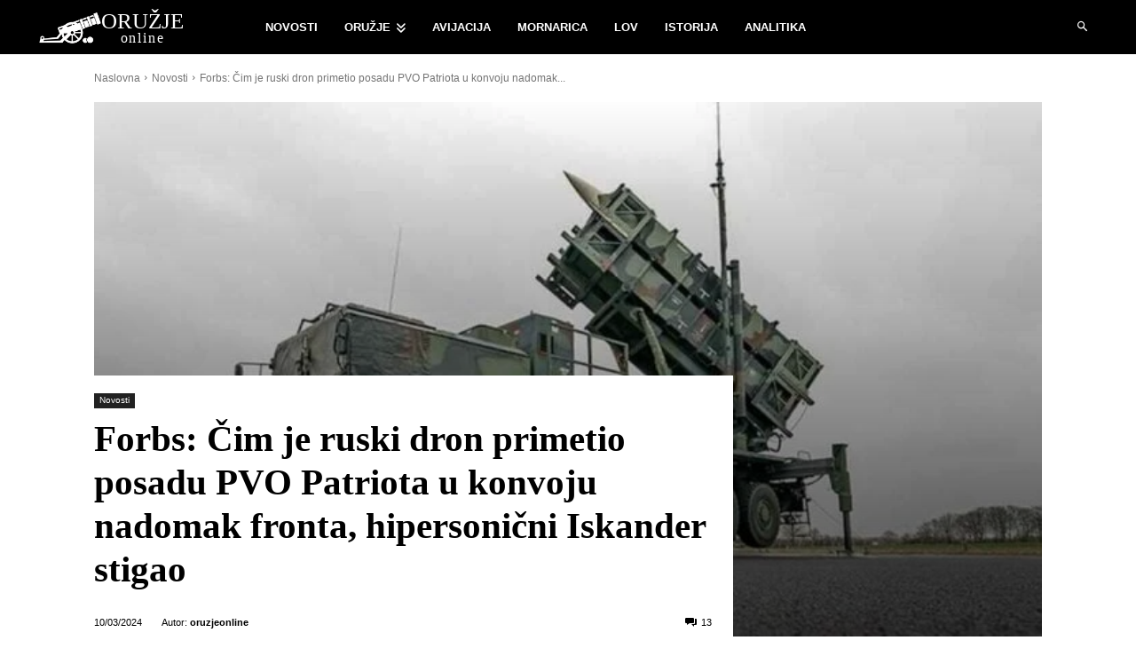

--- FILE ---
content_type: text/html; charset=UTF-8
request_url: https://oruzjeonline.com/2024/03/10/forbs-cim-je-ruski-dron-primetio-posadu-pvo-patriota-u-konvoju-nadomak-fronta-hipersonicni-iskander-stize/
body_size: 71713
content:
<!doctype html ><html lang="hr" prefix="og: https://ogp.me/ns#"><head><script data-no-optimize="1">var litespeed_docref=sessionStorage.getItem("litespeed_docref");litespeed_docref&&(Object.defineProperty(document,"referrer",{get:function(){return litespeed_docref}}),sessionStorage.removeItem("litespeed_docref"));</script> <meta charset="UTF-8" /><title>Forbs: Čim je ruski dron primetio posadu PVO Patriota u konvoju nadomak fronta, hipersonični Iskander stigao</title><meta name="viewport" content="width=device-width, initial-scale=1.0"><link rel="pingback" href="https://oruzjeonline.com/xmlrpc.php" /><link rel='preload' href='https://oruzjeonline.com/wp-content/themes/Newspaper/images/icons/newspaper.woff?ver=12.7.4' as='font' type='font/woff' crossorigin><link rel="icon" type="image/png" href="https://oruzjeonline.com/wp-content/uploads/2022/12/favicon-16x16-1.png"><link rel="apple-touch-icon" sizes="76x76" href="https://oruzjeonline.com/wp-content/uploads/2022/03/topkocka144icon.png"/><link rel="apple-touch-icon" sizes="120x120" href="https://oruzjeonline.com/wp-content/uploads/2022/03/topkocka144icon.png"/><link rel="apple-touch-icon" sizes="152x152" href="https://oruzjeonline.com/wp-content/uploads/2022/03/topkocka196icon.png"/><link rel="apple-touch-icon" sizes="114x114" href="https://oruzjeonline.com/wp-content/uploads/2022/03/topkocka144icon.png"/><link rel="apple-touch-icon" sizes="144x144" href="https://oruzjeonline.com/wp-content/uploads/2022/03/topkocka144icon.png"/> <script id="google_gtagjs-js-consent-mode-data-layer" type="litespeed/javascript">window.dataLayer=window.dataLayer||[];function gtag(){dataLayer.push(arguments)}
gtag('consent','default',{"ad_personalization":"denied","ad_storage":"denied","ad_user_data":"denied","analytics_storage":"denied","functionality_storage":"denied","security_storage":"denied","personalization_storage":"denied","region":["AT","BE","BG","CH","CY","CZ","DE","DK","EE","ES","FI","FR","GB","GR","HR","HU","IE","IS","IT","LI","LT","LU","LV","MT","NL","NO","PL","PT","RO","SE","SI","SK"],"wait_for_update":500});window._googlesitekitConsentCategoryMap={"statistics":["analytics_storage"],"marketing":["ad_storage","ad_user_data","ad_personalization"],"functional":["functionality_storage","security_storage"],"preferences":["personalization_storage"]};window._googlesitekitConsents={"ad_personalization":"denied","ad_storage":"denied","ad_user_data":"denied","analytics_storage":"denied","functionality_storage":"denied","security_storage":"denied","personalization_storage":"denied","region":["AT","BE","BG","CH","CY","CZ","DE","DK","EE","ES","FI","FR","GB","GR","HR","HU","IE","IS","IT","LI","LT","LU","LV","MT","NL","NO","PL","PT","RO","SE","SI","SK"],"wait_for_update":500}</script> <meta name="description" content="&quot;Upornost i sreća ruskog operatera bespilotnih letelica isplatili su se u subotu ili neposredno pre subote, kada su locirali — izvan Pokrovska u istočnoj"/><meta name="robots" content="follow, index, max-snippet:-1, max-video-preview:-1, max-image-preview:large"/><link rel="canonical" href="https://oruzjeonline.com/2024/03/10/forbs-cim-je-ruski-dron-primetio-posadu-pvo-patriota-u-konvoju-nadomak-fronta-hipersonicni-iskander-stize/" /><meta property="og:locale" content="hr_HR" /><meta property="og:type" content="article" /><meta property="og:title" content="Forbs: Čim je ruski dron primetio posadu PVO Patriota u konvoju nadomak fronta, hipersonični Iskander stigao" /><meta property="og:description" content="&quot;Upornost i sreća ruskog operatera bespilotnih letelica isplatili su se u subotu ili neposredno pre subote, kada su locirali — izvan Pokrovska u istočnoj" /><meta property="og:url" content="https://oruzjeonline.com/2024/03/10/forbs-cim-je-ruski-dron-primetio-posadu-pvo-patriota-u-konvoju-nadomak-fronta-hipersonicni-iskander-stize/" /><meta property="og:site_name" content="Oružje Online" /><meta property="article:publisher" content="https://www.facebook.com/oruzjeonline" /><meta property="article:author" content="315231682569356" /><meta property="article:tag" content="pvo" /><meta property="article:tag" content="Raketa" /><meta property="article:tag" content="rusija" /><meta property="article:tag" content="ukrajina" /><meta property="article:section" content="Novosti" /><meta property="fb:app_id" content="183555130128231" /><meta property="og:image" content="https://oruzjeonline.com/wp-content/uploads/2024/02/patriot.jpeg" /><meta property="og:image:secure_url" content="https://oruzjeonline.com/wp-content/uploads/2024/02/patriot.jpeg" /><meta property="og:image:width" content="1200" /><meta property="og:image:height" content="675" /><meta property="og:image:alt" content="patriot" /><meta property="og:image:type" content="image/jpeg" /><meta property="article:published_time" content="2024-03-10T09:30:39+01:00" /><meta name="twitter:card" content="summary_large_image" /><meta name="twitter:title" content="Forbs: Čim je ruski dron primetio posadu PVO Patriota u konvoju nadomak fronta, hipersonični Iskander stigao" /><meta name="twitter:description" content="&quot;Upornost i sreća ruskog operatera bespilotnih letelica isplatili su se u subotu ili neposredno pre subote, kada su locirali — izvan Pokrovska u istočnoj" /><meta name="twitter:site" content="@@http://@oruzjeonline" /><meta name="twitter:creator" content="@@http://@oruzjeonline" /><meta name="twitter:image" content="https://oruzjeonline.com/wp-content/uploads/2024/02/patriot.jpeg" /><meta name="twitter:label1" content="Written by" /><meta name="twitter:data1" content="oruzjeonline" /><meta name="twitter:label2" content="Time to read" /><meta name="twitter:data2" content="4 minutes" /> <script type="application/ld+json" class="rank-math-schema-pro">{"@context":"https://schema.org","@graph":[{"@type":"Organization","@id":"https://oruzjeonline.com/#organization","name":"Oru\u017eje Online","sameAs":["https://www.facebook.com/oruzjeonline","https://twitter.com/@http://@oruzjeonline","https://www.pinterest.com/oruzjeonline/","https://www.youtube.com/channel/UC6UNVMiJVH5h0WE700ivtkA","https://www.linkedin.com/company/oruzjeonline/","https://t.me/oruzjeonline"],"logo":{"@type":"ImageObject","@id":"https://oruzjeonline.com/#logo","url":"https://oruzjeonline.com/wp-content/uploads/2021/10/cropped-topkocka1000x1000.png","contentUrl":"https://oruzjeonline.com/wp-content/uploads/2021/10/cropped-topkocka1000x1000.png","caption":"Oru\u017eje Online","inLanguage":"hr"}},{"@type":"WebSite","@id":"https://oruzjeonline.com/#website","url":"https://oruzjeonline.com","name":"Oru\u017eje Online","alternateName":"Oruzje Online","publisher":{"@id":"https://oruzjeonline.com/#organization"},"inLanguage":"hr"},{"@type":"ImageObject","@id":"https://oruzjeonline.com/wp-content/uploads/2024/02/patriot.jpeg","url":"https://oruzjeonline.com/wp-content/uploads/2024/02/patriot.jpeg","width":"1200","height":"675","caption":"patriot","inLanguage":"hr"},{"@type":"WebPage","@id":"https://oruzjeonline.com/2024/03/10/forbs-cim-je-ruski-dron-primetio-posadu-pvo-patriota-u-konvoju-nadomak-fronta-hipersonicni-iskander-stize/#webpage","url":"https://oruzjeonline.com/2024/03/10/forbs-cim-je-ruski-dron-primetio-posadu-pvo-patriota-u-konvoju-nadomak-fronta-hipersonicni-iskander-stize/","name":"Forbs: \u010cim je ruski dron primetio posadu PVO Patriota u konvoju nadomak fronta, hipersoni\u010dni Iskander stigao","datePublished":"2024-03-10T09:30:39+01:00","dateModified":"2024-03-10T09:30:39+01:00","isPartOf":{"@id":"https://oruzjeonline.com/#website"},"primaryImageOfPage":{"@id":"https://oruzjeonline.com/wp-content/uploads/2024/02/patriot.jpeg"},"inLanguage":"hr"},{"@type":"Person","@id":"https://oruzjeonline.com/author/webbox/","name":"oruzjeonline","url":"https://oruzjeonline.com/author/webbox/","image":{"@type":"ImageObject","@id":"https://oruzjeonline.com/wp-content/uploads/2021/07/logo-krug-svg.svg","url":"https://oruzjeonline.com/wp-content/uploads/2021/07/logo-krug-svg.svg","caption":"oruzjeonline","inLanguage":"hr"}},{"@type":"NewsArticle","headline":"Forbs: \u010cim je ruski dron primetio posadu PVO Patriota u konvoju nadomak fronta, hipersoni\u010dni Iskander stigao","datePublished":"2024-03-10T09:30:39+01:00","dateModified":"2024-03-10T09:30:39+01:00","articleSection":"Novosti","author":{"@id":"https://oruzjeonline.com/author/webbox/","name":"oruzjeonline"},"publisher":{"@id":"https://oruzjeonline.com/#organization"},"description":"&quot;Upornost i sre\u0107a ruskog operatera bespilotnih letelica isplatili su se u subotu ili neposredno pre subote, kada su locirali \u2014 izvan Pokrovska u isto\u010dnoj","copyrightYear":"2024","copyrightHolder":{"@id":"https://oruzjeonline.com/#organization"},"name":"Forbs: \u010cim je ruski dron primetio posadu PVO Patriota u konvoju nadomak fronta, hipersoni\u010dni Iskander stigao","@id":"https://oruzjeonline.com/2024/03/10/forbs-cim-je-ruski-dron-primetio-posadu-pvo-patriota-u-konvoju-nadomak-fronta-hipersonicni-iskander-stize/#richSnippet","isPartOf":{"@id":"https://oruzjeonline.com/2024/03/10/forbs-cim-je-ruski-dron-primetio-posadu-pvo-patriota-u-konvoju-nadomak-fronta-hipersonicni-iskander-stize/#webpage"},"image":{"@id":"https://oruzjeonline.com/wp-content/uploads/2024/02/patriot.jpeg"},"inLanguage":"hr","mainEntityOfPage":{"@id":"https://oruzjeonline.com/2024/03/10/forbs-cim-je-ruski-dron-primetio-posadu-pvo-patriota-u-konvoju-nadomak-fronta-hipersonicni-iskander-stize/#webpage"}}]}</script> <link rel='dns-prefetch' href='//www.googletagmanager.com' /><link rel='dns-prefetch' href='//fonts.googleapis.com' /><link rel='dns-prefetch' href='//fonts.gstatic.com' /><link rel='dns-prefetch' href='//cdn.jsdelivr.net' /><link rel='dns-prefetch' href='//cdnjs.cloudflare.com' /><link rel='dns-prefetch' href='//pagead2.googlesyndication.com' /><link rel='dns-prefetch' href='//fundingchoicesmessages.google.com' /><link rel="alternate" type="application/rss+xml" title="Oružje Online &raquo; Kanal" href="https://oruzjeonline.com/feed/" /><link rel="alternate" type="application/rss+xml" title="Oružje Online &raquo; Kanal komentara" href="https://oruzjeonline.com/comments/feed/" /><link rel="alternate" type="application/rss+xml" title="Oružje Online &raquo; Forbs: Čim je ruski dron primetio posadu PVO Patriota u konvoju nadomak fronta, hipersonični Iskander stigao Kanal komentara" href="https://oruzjeonline.com/2024/03/10/forbs-cim-je-ruski-dron-primetio-posadu-pvo-patriota-u-konvoju-nadomak-fronta-hipersonicni-iskander-stize/feed/" /><link rel="alternate" title="oEmbed (JSON)" type="application/json+oembed" href="https://oruzjeonline.com/wp-json/oembed/1.0/embed?url=https%3A%2F%2Foruzjeonline.com%2F2024%2F03%2F10%2Fforbs-cim-je-ruski-dron-primetio-posadu-pvo-patriota-u-konvoju-nadomak-fronta-hipersonicni-iskander-stize%2F" /><link rel="alternate" title="oEmbed (XML)" type="text/xml+oembed" href="https://oruzjeonline.com/wp-json/oembed/1.0/embed?url=https%3A%2F%2Foruzjeonline.com%2F2024%2F03%2F10%2Fforbs-cim-je-ruski-dron-primetio-posadu-pvo-patriota-u-konvoju-nadomak-fronta-hipersonicni-iskander-stize%2F&#038;format=xml" /><style id='wp-img-auto-sizes-contain-inline-css' type='text/css'>img:is([sizes=auto i],[sizes^="auto," i]){contain-intrinsic-size:3000px 1500px}
/*# sourceURL=wp-img-auto-sizes-contain-inline-css */</style><style id="litespeed-ccss">:root{--wp-block-synced-color:#7a00df;--wp-block-synced-color--rgb:122,0,223;--wp-bound-block-color:var(--wp-block-synced-color);--wp-editor-canvas-background:#ddd;--wp-admin-theme-color:#007cba;--wp-admin-theme-color--rgb:0,124,186;--wp-admin-theme-color-darker-10:#006ba1;--wp-admin-theme-color-darker-10--rgb:0,107,160.5;--wp-admin-theme-color-darker-20:#005a87;--wp-admin-theme-color-darker-20--rgb:0,90,135;--wp-admin-border-width-focus:2px}:root{--wp--preset--font-size--normal:16px;--wp--preset--font-size--huge:42px}:where(figure){margin:0 0 1em}.wp-block-embed{overflow-wrap:break-word}.wp-block-embed__wrapper{position:relative}:root{--wp--preset--aspect-ratio--square:1;--wp--preset--aspect-ratio--4-3:4/3;--wp--preset--aspect-ratio--3-4:3/4;--wp--preset--aspect-ratio--3-2:3/2;--wp--preset--aspect-ratio--2-3:2/3;--wp--preset--aspect-ratio--16-9:16/9;--wp--preset--aspect-ratio--9-16:9/16;--wp--preset--color--black:#000000;--wp--preset--color--cyan-bluish-gray:#abb8c3;--wp--preset--color--white:#ffffff;--wp--preset--color--pale-pink:#f78da7;--wp--preset--color--vivid-red:#cf2e2e;--wp--preset--color--luminous-vivid-orange:#ff6900;--wp--preset--color--luminous-vivid-amber:#fcb900;--wp--preset--color--light-green-cyan:#7bdcb5;--wp--preset--color--vivid-green-cyan:#00d084;--wp--preset--color--pale-cyan-blue:#8ed1fc;--wp--preset--color--vivid-cyan-blue:#0693e3;--wp--preset--color--vivid-purple:#9b51e0;--wp--preset--gradient--vivid-cyan-blue-to-vivid-purple:linear-gradient(135deg,rgb(6,147,227) 0%,rgb(155,81,224) 100%);--wp--preset--gradient--light-green-cyan-to-vivid-green-cyan:linear-gradient(135deg,rgb(122,220,180) 0%,rgb(0,208,130) 100%);--wp--preset--gradient--luminous-vivid-amber-to-luminous-vivid-orange:linear-gradient(135deg,rgb(252,185,0) 0%,rgb(255,105,0) 100%);--wp--preset--gradient--luminous-vivid-orange-to-vivid-red:linear-gradient(135deg,rgb(255,105,0) 0%,rgb(207,46,46) 100%);--wp--preset--gradient--very-light-gray-to-cyan-bluish-gray:linear-gradient(135deg,rgb(238,238,238) 0%,rgb(169,184,195) 100%);--wp--preset--gradient--cool-to-warm-spectrum:linear-gradient(135deg,rgb(74,234,220) 0%,rgb(151,120,209) 20%,rgb(207,42,186) 40%,rgb(238,44,130) 60%,rgb(251,105,98) 80%,rgb(254,248,76) 100%);--wp--preset--gradient--blush-light-purple:linear-gradient(135deg,rgb(255,206,236) 0%,rgb(152,150,240) 100%);--wp--preset--gradient--blush-bordeaux:linear-gradient(135deg,rgb(254,205,165) 0%,rgb(254,45,45) 50%,rgb(107,0,62) 100%);--wp--preset--gradient--luminous-dusk:linear-gradient(135deg,rgb(255,203,112) 0%,rgb(199,81,192) 50%,rgb(65,88,208) 100%);--wp--preset--gradient--pale-ocean:linear-gradient(135deg,rgb(255,245,203) 0%,rgb(182,227,212) 50%,rgb(51,167,181) 100%);--wp--preset--gradient--electric-grass:linear-gradient(135deg,rgb(202,248,128) 0%,rgb(113,206,126) 100%);--wp--preset--gradient--midnight:linear-gradient(135deg,rgb(2,3,129) 0%,rgb(40,116,252) 100%);--wp--preset--font-size--small:11px;--wp--preset--font-size--medium:20px;--wp--preset--font-size--large:32px;--wp--preset--font-size--x-large:42px;--wp--preset--font-size--regular:15px;--wp--preset--font-size--larger:50px;--wp--preset--spacing--20:0.44rem;--wp--preset--spacing--30:0.67rem;--wp--preset--spacing--40:1rem;--wp--preset--spacing--50:1.5rem;--wp--preset--spacing--60:2.25rem;--wp--preset--spacing--70:3.38rem;--wp--preset--spacing--80:5.06rem;--wp--preset--shadow--natural:6px 6px 9px rgba(0, 0, 0, 0.2);--wp--preset--shadow--deep:12px 12px 50px rgba(0, 0, 0, 0.4);--wp--preset--shadow--sharp:6px 6px 0px rgba(0, 0, 0, 0.2);--wp--preset--shadow--outlined:6px 6px 0px -3px rgb(255, 255, 255), 6px 6px rgb(0, 0, 0);--wp--preset--shadow--crisp:6px 6px 0px rgb(0, 0, 0)}:root{--td_theme_color:#4db2ec;--td_grid_border_color:#ededed;--td_black:#222;--td_text_color:#111;--td_default_google_font_1:'Open Sans', 'Open Sans Regular', sans-serif;--td_default_google_font_2:'Roboto', sans-serif}html{font-family:sans-serif;-ms-text-size-adjust:100%;-webkit-text-size-adjust:100%}body{margin:0}article,figcaption,figure{display:block}a{background-color:#fff0}img{border:0}svg:not(:root){overflow:hidden}figure{margin:0}button,input,textarea{color:inherit;font:inherit;margin:0}button{overflow:visible}button{text-transform:none}button{-webkit-appearance:button}button::-moz-focus-inner,input::-moz-focus-inner{border:0;padding:0}input{line-height:normal}textarea{overflow:auto}*{-webkit-box-sizing:border-box;-moz-box-sizing:border-box;box-sizing:border-box}*:before,*:after{-webkit-box-sizing:border-box;-moz-box-sizing:border-box;box-sizing:border-box}img{max-width:100%;height:auto}.td-main-content-wrap{background-color:#fff}.tdc-row{width:1068px;margin-right:auto;margin-left:auto}.tdc-row:before,.tdc-row:after{display:table;content:"";line-height:0}.tdc-row:after{clear:both}.tdc-row[class*="stretch_row"]>.td-pb-row>.td-element-style{width:100vw!important;left:50%!important;transform:translateX(-50%)!important}@media (max-width:767px){.td-pb-row>.td-element-style{width:100vw!important;left:50%!important;transform:translateX(-50%)!important}}.vc_inner.absolute_inner_full{width:100%!important}.tdc-row.stretch_row_1200{width:auto!important;max-width:1240px}@media (min-width:768px) and (max-width:1018px){.tdc-row.stretch_row_1200>.td-pb-row{margin-right:0;margin-left:0}}@media (min-width:1141px){.tdc-row.stretch_row_1200{padding-left:24px;padding-right:24px}}@media (min-width:1019px) and (max-width:1140px){.tdc-row.stretch_row_1200{padding-left:20px;padding-right:20px}}@media (max-width:767px){.tdc-row.td-stretch-content{padding-left:20px;padding-right:20px}}.td-pb-row{*zoom:1;margin-right:-24px;margin-left:-24px;position:relative}.td-pb-row:before,.td-pb-row:after{display:table;content:""}.td-pb-row:after{clear:both}.td-pb-row [class*="td-pb-span"]{display:block;min-height:1px;float:left;padding-right:24px;padding-left:24px;position:relative}@media (min-width:1019px) and (max-width:1140px){.td-pb-row [class*="td-pb-span"]{padding-right:20px;padding-left:20px}}@media (min-width:768px) and (max-width:1018px){.td-pb-row [class*="td-pb-span"]{padding-right:14px;padding-left:14px}}@media (max-width:767px){.td-pb-row [class*="td-pb-span"]{padding-right:0;padding-left:0;float:none;width:100%}}.td-ss-row .td-pb-span4 .wpb_wrapper{-webkit-backface-visibility:hidden;-webkit-perspective:1000}.td-pb-span3{width:25%}.td-pb-span4{width:33.33333333%}.td-pb-span6{width:50%}.td-pb-span8{width:66.66666667%}.td-pb-span12{width:100%}.wpb_row{margin-bottom:0}.vc_row .vc_column-inner{padding-left:0;padding-right:0}@media (min-width:1019px) and (max-width:1140px){.tdc-row{width:980px}.td-pb-row{margin-right:-20px;margin-left:-20px}}@media (min-width:768px) and (max-width:1018px){.tdc-row{width:740px}.td-pb-row{margin-right:-14px;margin-left:-14px}}@media (max-width:767px){.tdc-row{width:100%;padding-left:20px;padding-right:20px}.td-pb-row{width:100%;margin-left:0;margin-right:0}}@media (min-width:768px){.td-drop-down-search .td-search-form{margin:20px}}#td-outer-wrap{overflow:hidden}@media (max-width:767px){#td-outer-wrap{margin:auto;width:100%;-webkit-transform-origin:50% 200px 0;transform-origin:50% 200px 0}}.td-menu-background{background-repeat:var(--td_mobile_background_repeat,no-repeat);background-size:var(--td_mobile_background_size,cover);background-position:var(--td_mobile_background_size,center top);position:fixed;top:0;display:block;width:100%;height:113%;z-index:9999;visibility:hidden;transform:translate3d(-100%,0,0);-webkit-transform:translate3d(-100%,0,0)}.td-menu-background:before{content:"";width:100%;height:100%;position:absolute;top:0;left:0;opacity:.98;background:#313b45;background:-webkit-gradient(left top,left bottom,color-stop(0%,var(--td_mobile_gradient_one_mob,#313b45)),color-stop(100%,var(--td_mobile_gradient_two_mob,#3393b8)));background:linear-gradient(to bottom,var(--td_mobile_gradient_one_mob,#313b45) 0%,var(--td_mobile_gradient_two_mob,#3393b8) 100%)}#td-mobile-nav{padding:0;position:fixed;width:100%;height:calc(100% + 1px);top:0;z-index:9999;visibility:hidden;transform:translate3d(-99%,0,0);-webkit-transform:translate3d(-99%,0,0);left:-1%;font-family:-apple-system,".SFNSText-Regular","San Francisco","Roboto","Segoe UI","Helvetica Neue","Lucida Grande",sans-serif}#td-mobile-nav{height:1px;overflow:hidden}#td-mobile-nav .td-menu-socials{padding:0 65px 0 20px;overflow:hidden;height:60px}#td-mobile-nav .td-social-icon-wrap{margin:20px 5px 0 0;display:inline-block}#td-mobile-nav .td-social-icon-wrap i{border:none;background-color:#fff0;font-size:14px;width:40px;height:40px;line-height:38px;color:var(--td_mobile_text_color,#ffffff);vertical-align:middle}.td-mobile-close{position:absolute;right:1px;top:0;z-index:1000}.td-mobile-close .td-icon-close-mobile{height:70px;width:70px;line-height:70px;font-size:21px;color:var(--td_mobile_text_color,#ffffff);top:4px;position:relative}.td-mobile-content{padding:20px 20px 0}.td-mobile-container{padding-bottom:20px;position:relative}.td-mobile-content ul{list-style:none;margin:0;padding:0}.td-mobile-content li{float:none;margin-left:0;-webkit-touch-callout:none}.td-mobile-content li a{display:block;line-height:21px;font-size:21px;color:var(--td_mobile_text_color,#ffffff);margin-left:0;padding:12px 30px 12px 12px;font-weight:700}.td-mobile-content .td-icon-menu-right{display:none;position:absolute;top:10px;right:-4px;z-index:1000;font-size:14px;padding:6px 12px;float:right;color:var(--td_mobile_text_color,#ffffff);-webkit-transform-origin:50% 48%0;transform-origin:50% 48%0;transform:rotate(-90deg);-webkit-transform:rotate(-90deg)}.td-mobile-content .td-icon-menu-right:before{content:""}.td-mobile-content .sub-menu{max-height:0;overflow:hidden;opacity:0}.td-mobile-content .sub-menu a{padding:9px 26px 9px 36px!important;line-height:19px;font-size:16px;font-weight:400}.td-mobile-content .menu-item-has-children a{width:100%;z-index:1}.td-mobile-container{opacity:1}.td-search-wrap-mob{padding:0;position:absolute;width:100%;height:auto;top:0;text-align:center;z-index:9999;visibility:hidden;color:var(--td_mobile_text_color,#ffffff);font-family:-apple-system,".SFNSText-Regular","San Francisco","Roboto","Segoe UI","Helvetica Neue","Lucida Grande",sans-serif}.td-search-wrap-mob .td-drop-down-search{opacity:0;visibility:hidden;-webkit-backface-visibility:hidden;position:relative}.td-search-wrap-mob #td-header-search-mob{color:var(--td_mobile_text_color,#ffffff);font-weight:700;font-size:26px;height:40px;line-height:36px;border:0;background:#fff0;outline:0;margin:8px 0;padding:0;text-align:center}.td-search-wrap-mob .td-search-input{margin:0 5%;position:relative}.td-search-wrap-mob .td-search-input span{opacity:.8;font-size:12px}.td-search-wrap-mob .td-search-input:before,.td-search-wrap-mob .td-search-input:after{content:"";position:absolute;display:block;width:100%;height:1px;background-color:var(--td_mobile_text_color,#ffffff);bottom:0;left:0;opacity:.2}.td-search-wrap-mob .td-search-input:after{opacity:.8;transform:scaleX(0);-webkit-transform:scaleX(0)}.td-search-wrap-mob .td-search-form{margin-bottom:30px}.td-search-background{background-repeat:no-repeat;background-size:cover;background-position:center top;position:fixed;top:0;display:block;width:100%;height:113%;z-index:9999;transform:translate3d(100%,0,0);-webkit-transform:translate3d(100%,0,0);visibility:hidden}.td-search-background:before{content:"";width:100%;height:100%;position:absolute;top:0;left:0;opacity:.98;background:#313b45;background:-webkit-gradient(left top,left bottom,color-stop(0%,var(--td_mobile_gradient_one_mob,#313b45)),color-stop(100%,var(--td_mobile_gradient_two_mob,#3393b8)));background:linear-gradient(to bottom,var(--td_mobile_gradient_one_mob,#313b45) 0%,var(--td_mobile_gradient_two_mob,#3393b8) 100%)}.td-search-close{text-align:right;z-index:1000}.td-search-close .td-icon-close-mobile{height:70px;width:70px;line-height:70px;font-size:21px;color:var(--td_mobile_text_color,#ffffff);position:relative;top:4px;right:0}body{font-family:Verdana,BlinkMacSystemFont,-apple-system,"Segoe UI",Roboto,Oxygen,Ubuntu,Cantarell,"Open Sans","Helvetica Neue",sans-serif;font-size:14px;line-height:21px}p{margin-top:0;margin-bottom:21px}a{color:var(--td_theme_color,#4db2ec);text-decoration:none}ul{padding:0}ul li{line-height:24px;margin-left:21px}h1,h3,h4{font-family:var(--td_default_google_font_2,'Roboto',sans-serif);color:var(--td_text_color,#111111);font-weight:400;margin:6px 0}h3>a,h4>a{color:var(--td_text_color,#111111)}h1{font-size:32px;line-height:40px;margin-top:33px;margin-bottom:23px}h3{font-size:22px;line-height:30px;margin-top:27px;margin-bottom:17px}h4{font-size:19px;line-height:29px;margin-top:24px;margin-bottom:14px}textarea{font-size:12px;line-height:21px;color:#444;border:1px solid #e1e1e1;width:100%;max-width:100%;height:168px;min-height:168px;padding:6px 9px}@media (max-width:767px){textarea{font-size:16px}}input[type=text]{font-size:12px;line-height:21px;color:#444;border:1px solid #e1e1e1;width:100%;max-width:100%;height:34px;padding:3px 9px}@media (max-width:767px){input[type=text]{font-size:16px}}.tagdiv-type{font-size:15px;line-height:1.74;color:#222}.tagdiv-type .wp-block-embed{margin-bottom:26px}.tagdiv-type p{margin-bottom:26px}.tagdiv-type blockquote{padding:0;position:relative;border-left:none;margin:40px 5% 38px;font-style:italic;text-align:center}@media (max-width:767px){.tagdiv-type blockquote{margin:20px 3% 18px}}.tagdiv-type blockquote p{font-family:var(--td_default_google_font_2,'Roboto',sans-serif);font-size:32px;line-height:40px;font-weight:400;text-transform:uppercase;color:var(--td_theme_color,#4db2ec);word-wrap:break-word}@media (min-width:768px) and (max-width:1018px){.tagdiv-type blockquote p{font-size:24px;line-height:32px}}@media (max-width:767px){.tagdiv-type blockquote p{font-size:22px;line-height:30px}}.twitter-tweet p{font-family:initial;font-size:initial;line-height:initial;font-style:initial;text-align:initial;text-transform:initial;color:initial;font-weight:initial}.td_module_wrap{position:relative;padding-bottom:35px}.td_module_wrap .entry-title{font-size:21px;line-height:25px;margin:0 0 6px 0}.entry-title{word-wrap:break-word}.td-module-thumb{position:relative;margin-bottom:13px}.td-module-thumb .entry-thumb{display:block}.td-module-meta-info{font-family:var(--td_default_google_font_1,'Open Sans','Open Sans Regular',sans-serif);font-size:11px;margin-bottom:7px;line-height:1;min-height:17px}.td-post-date{color:#767676;display:inline-block;position:relative;top:2px}.td-excerpt{font-size:13px;color:#767676;font-family:var(--td_default_google_font_1,'Open Sans','Open Sans Regular',sans-serif);word-wrap:break-word;overflow-wrap:anywhere;margin-top:9px}.td-block-title span,.td-block-title a{display:inline-block}.td-main-content-wrap{padding-bottom:40px}@media (max-width:767px){.td-main-content-wrap{padding-bottom:26px}}.td-pb-span4 .wpb_wrapper{perspective:unset!important}.post{background-color:var(--td_container_transparent,#ffffff)}.td-post-content{margin-top:21px;padding-bottom:16px}@media (max-width:767px){.td-post-content{margin-top:16px}}.td-post-content p{word-wrap:break-word}#cancel-comment-reply-link{font-size:12px;font-weight:400;color:var(--td_text_color,#111111);margin-left:10px}.comment-form .td-warning-comment,.comment-form .td-warning-author{display:none}.comment-form textarea{display:block}[class^="td-icon-"]:before,[class*=" td-icon-"]:before{font-family:"newspaper";speak:none;font-style:normal;font-weight:400;font-variant:normal;text-transform:none;line-height:1;text-align:center;-webkit-font-smoothing:antialiased;-moz-osx-font-smoothing:grayscale}[class*="td-icon-"]{line-height:1;text-align:center;display:inline-block}.td-icon-right:before{content:""}.td-icon-search:before{content:""}.td-icon-menu-right:before{content:""}.td-icon-facebook:before{content:""}.td-icon-linkedin:before{content:""}.td-icon-pinterest:before{content:""}.td-icon-twitter:before{content:""}.td-icon-comments:before{content:""}.td-icon-mobile:before{content:""}.td-icon-close-mobile:before{content:""}.td-icon-telegram:before{content:""}.tdc-font-fa{display:inline-block;font:normal normal normal 14px/1 FontAwesome;font-size:inherit;text-rendering:auto;-webkit-font-smoothing:antialiased;-moz-osx-font-smoothing:grayscale}.tdc-font-fa-angle-double-down:before{content:""}.tdc_zone{margin:0}.td-main-content-wrap .tdc_zone{z-index:0}.td-header-template-wrap{z-index:100}.td-header-desktop-wrap{width:100%}.td_block_wrap{margin-bottom:48px;position:relative;clear:both}@media (max-width:767px){.td_block_wrap{margin-bottom:32px}}.td_block_wrap .td-load-more-wrap{margin-top:20px}@media (max-width:767px){.td_block_wrap .td-load-more-wrap{margin-bottom:0}}.td-block-title-wrap{position:relative}.td-fix-index{transform:translateZ(0);-webkit-transform:translateZ(0)}.td_with_ajax_pagination{transform:translate3d(0,0,0);-webkit-transform:translate3d(0,0,0);overflow:hidden}.td_ajax_load_more{display:inline-block;font-family:var(--td_default_google_font_1,'Open Sans','Open Sans Regular',sans-serif);font-size:12px;line-height:1;padding:8px 10px;border:1px solid #C9C9C9;text-align:center;vertical-align:middle}.td_ajax_load_more i{font-size:8px;margin-left:6px;position:relative;top:0;vertical-align:middle}.td-load-more-wrap{transform:translateZ(0);-webkit-transform:translateZ(0)}@-moz-document url-prefix(){.td_ajax_load_more{padding:7px 10px 9px}}.td-load-more-wrap{text-align:center;clear:both}.td-load-more-wrap a{color:#767676}.td_module_flex_1,.td_module_flex_4{display:inline-block;width:100%;padding-bottom:0}.td_module_flex_1 .td-module-container,.td_module_flex_4 .td-module-container{display:flex;flex-direction:column;position:relative}.td_module_flex_1 .td-module-container:before,.td_module_flex_4 .td-module-container:before{content:"";position:absolute;bottom:0;left:0;width:100%;height:1px}.td_module_flex_1 .td-image-wrap,.td_module_flex_4 .td-image-wrap{display:block;position:relative}.td_module_flex_1 .td-image-container,.td_module_flex_4 .td-image-container{position:relative;flex:0 0 auto;width:100%;height:100%}.td_module_flex_1 .td-module-thumb,.td_module_flex_4 .td-module-thumb{margin-bottom:0}.td_module_flex_1 .td-module-meta-info,.td_module_flex_4 .td-module-meta-info{width:100%;margin-bottom:0;z-index:1;border:0 solid #eaeaea;min-height:0}.td_module_flex_1 .td-thumb-css,.td_module_flex_4 .td-thumb-css{width:100%;height:100%;position:absolute;background-size:cover;background-position:center center}.td_module_flex_1 .td-excerpt{margin:20px 0 0;line-height:21px}.td-mc1-wrap:after,.td-mc1-wrap .td_module_wrap:after{content:"";display:table;clear:both}.td_module_flex_1 .td-image-wrap{padding-bottom:50%}.td_module_flex_1 .td-module-meta-info{padding:13px 0 0 0}.td_module_flex_4 .td-image-wrap{padding-bottom:70%}.td_module_flex_4 .td-module-meta-info{padding:0 0 0 16px}.td_module_flex_4 .entry-title{font-size:14px;line-height:20px;font-weight:500}@media (min-width:768px) and (max-width:1018px){.td_module_flex_4 .entry-title{font-size:12px;line-height:18px}}.td_flex_block.td_with_ajax_pagination,.td_flex_block.td_with_ajax_pagination .td_block_inner{overflow:initial}.td_flex_block.td_with_ajax_pagination .td_block_inner{height:auto!important}@media (min-width:768px) and (max-width:1018px){.td_flex_block_4 .td_module_flex_1 .entry-title{font-size:17px;line-height:22px}}.td_flex_block_4 .td_module_flex_1 .td-excerpt{margin-top:16px}.td_flex_block_4 .td_module_flex_4 .td-module-container{flex-direction:row}@media (min-width:1019px) and (max-width:1140px){.td_flex_block_4 .td_module_flex_4 .entry-title{font-size:12px;line-height:18px}}.tdb-template .td-main-content-wrap{padding-bottom:0}body .tdc-restr-display-none{display:none!important}button::-moz-focus-inner{padding:0;border:0}.td-container-wrap{background-color:var(--td_container_transparent,#ffffff);margin-left:auto;margin-right:auto}.wpb_button{display:inline-block;font-family:var(--td_default_google_font_1,'Open Sans','Open Sans Regular',sans-serif);font-weight:600;line-height:24px;text-shadow:none;border:none;border-radius:0;margin-bottom:21px}.td-element-style{position:absolute;z-index:0;width:100%;height:100%;top:0;bottom:0;left:0;right:0;overflow:hidden}.td-element-style-before{opacity:0}:root{--tdb-scroll-anim-distance:80px;--tdb-scroll-anim-duration:0.6s}:root{--ppa-color-scheme:#0a0000;--ppa-color-scheme-active:#080000}:host,:root{--fa-style-family-brands:"Font Awesome 6 Brands";--fa-font-brands:normal 400 1em/1 "Font Awesome 6 Brands"}:host,:root{--fa-font-regular:normal 400 1em/1 "Font Awesome 6 Free"}:host,:root{--fa-style-family-classic:"Font Awesome 6 Free";--fa-font-solid:normal 900 1em/1 "Font Awesome 6 Free"}@media (max-width:767px){.td-header-desktop-wrap{display:none}}@media (min-width:767px){.td-header-mobile-wrap{display:none}}:root{--accent-color:#fff}.td_module_wrap .td-image-wrap:before{content:"";position:absolute;top:0;left:0;width:100%;height:100%;background-image:url(https://oruzjeonline.com/wp-content/uploads/2022/11/logo-beli-smanjen-e1669824759690.png);background-repeat:no-repeat;background-size:cover;background-position:center;z-index:-1}:root{--td_excl_label:'EKSKLUZIVNO';--td_theme_color:#000000;--td_slider_text:rgba(0,0,0,0.7);--td_mobile_menu_color:#1a1a1a;--td_mobile_gradient_one_mob:rgba(0,0,0,0.8);--td_mobile_gradient_two_mob:rgba(0,0,0,0.7);--td_mobile_text_active_color:#6b6b6b}.tdi_2{min-height:0}.td-header-mobile-wrap{position:relative;width:100%}@media (max-width:767px){.tdi_2{margin-bottom:32px!important;position:relative}}@media (max-width:767px){.tdi_1_rand_style{background-color:#ffffff!important}}.tdi_4{min-height:0}.tdi_4{display:block}.tdi_4:before,.tdi_4:after{display:table}@media (max-width:767px){.tdi_4:before{display:block;width:100vw;height:100%;position:absolute;left:50%;transform:translateX(-50%);box-shadow:0 6px 8px 0 rgb(0 0 0/.08);z-index:20;top:0}@media (min-width:768px){.tdi_4{margin-left:0;margin-right:0}.tdi_4>.vc_column{padding-left:0;padding-right:0}}}@media (max-width:767px){.tdi_4{position:relative}}@media (max-width:767px){.tdi_3_rand_style{background-color:#000000!important}}.tdi_6{vertical-align:baseline}.tdi_6>.wpb_wrapper{display:block}.tdi_6>.wpb_wrapper{width:auto;height:auto}@media (max-width:767px){.tdi_6{vertical-align:middle}}@media (max-width:767px){.tdi_6{width:20%!important;display:inline-block!important}}@media (max-width:767px){.tdi_7{margin-left:-13px!important;position:relative}}.tdb-header-align{vertical-align:middle}.tdb_mobile_menu{margin-bottom:0;clear:none}.tdi_7{display:inline-block}.tdi_7 .tdb-mobile-menu-button i{font-size:22px;width:55px;height:55px;line-height:55px}.tdi_7 .tdb-mobile-menu-button{color:#fff}@media (max-width:767px){.tdi_7 .tdb-mobile-menu-button i{font-size:27px;width:54px;height:54px;line-height:54px}}.tdi_9{vertical-align:baseline}.tdi_9>.wpb_wrapper{display:block}.tdi_9>.wpb_wrapper{width:auto;height:auto}@media (max-width:767px){.tdi_9{vertical-align:middle}}@media (max-width:767px){.tdi_9{width:60%!important;display:inline-block!important}}.tdb_header_logo{margin-bottom:0;clear:none}.tdb_header_logo .tdb-logo-a{display:flex;align-items:flex-start}.tdb_header_logo .tdb-logo-img-wrap img{display:block}.tdb_header_logo .tdb-logo-svg-wrap+.tdb-logo-img-wrap{display:none}.tdb_header_logo .tdb-logo-svg-wrap svg{width:50px;display:block}.tdb_header_logo .tdb-logo-text-wrap{display:flex}.tdb_header_logo .tdb-logo-text-title{background-size:cover;background-position:center center;font-size:75px;font-family:serif;line-height:1.1;color:#222;white-space:nowrap}.tdb_header_logo .tdb-logo-text-tagline{margin-top:2px;font-size:12px;font-family:serif;letter-spacing:1.8px;line-height:1;color:#767676}.tdi_10 .tdb-logo-a{flex-direction:row;align-items:flex-end;justify-content:center}.tdi_10 .tdb-logo-svg-wrap{display:block}.tdi_10 .tdb-logo-svg-wrap+.tdb-logo-img-wrap{display:none}.tdi_10 .tdb-logo-img-wrap{margin-top:0;margin-bottom:0;margin-right:5px;margin-left:0}.tdi_10 .tdb-logo-text-tagline{margin-top:-2px;margin-left:0;color:#fff;font-family:Open Sans!important;font-size:12px!important}.tdi_10 .tdb-logo-text-wrap{flex-direction:column;align-items:center}.tdi_10 .tdb-logo-text-title{color:#fff;font-family:Oswald!important;font-size:20px!important;text-transform:uppercase!important}@media (max-width:767px){.tdb_header_logo .tdb-logo-text-title{font-size:36px}}@media (max-width:767px){.tdb_header_logo .tdb-logo-text-tagline{font-size:11px}}@media (max-width:767px){.tdi_10 .tdb-logo-img-wrap{display:block}.tdi_10 .tdb-logo-text-title{display:none}.tdi_10 .tdb-logo-text-tagline{display:none;font-size:11px!important}}.tdi_12{vertical-align:baseline}.tdi_12>.wpb_wrapper{display:block}.tdi_12>.wpb_wrapper{width:auto;height:auto}@media (max-width:767px){.tdi_12{vertical-align:middle}}@media (max-width:767px){.tdi_12{width:20%!important;display:inline-block!important}}@media (max-width:767px){.tdi_13{margin-right:-19px!important;margin-bottom:0px!important;position:relative}}.tdb_mobile_search{margin-bottom:0;clear:none}.tdi_13{display:inline-block;float:right;clear:none}.tdi_13 .tdb-header-search-button-mob i{font-size:22px;width:55px;height:55px;line-height:55px}.tdi_13 .tdb-header-search-button-mob{color:#fff}.tdi_15{min-height:0}.tdi_15{display:block}.tdi_15:before,.tdi_15:after{display:table}@media (max-width:767px){.tdi_15{padding-top:18px!important}}.tdi_17{vertical-align:baseline}.tdi_17>.wpb_wrapper{display:block}.tdi_17>.wpb_wrapper{width:auto;height:auto}.td_block_template_3 .td-block-title{font-size:16px;font-weight:400;margin-top:0;margin-bottom:26px;line-height:31px;text-align:left}.td_block_template_3 .td-block-title>*{background-color:var(--td_header_color,#000);color:var(--td_text_header_color,#fff);padding:0 10px}@-moz-document url-prefix(){.td_block_template_3 .td-block-title>*{padding-bottom:2px}}.td-theme-wrap .tdi_18 .td-block-title>*{background-color:#000}.tdi_18{margin-bottom:0px!important}.tdi_18 .td_module_wrap{padding-left:24px;padding-right:24px}.tdi_18 .td_block_inner{margin-left:-24px;margin-right:-24px}.tdi_18 .td_module_flex_1{padding-bottom:10.5px;margin-bottom:10.5px}.tdi_18 .td_module_flex_1 .td-module-container:before{bottom:-10.5px;border-width:0 0 1px 0;border-style:none;border-color:#eaeaea;border-color:#eaeaea}.tdi_18 .td_module_flex_4{padding-bottom:13px;margin-bottom:13px}.tdi_18 .td_module_flex_4 .td-module-container:before{bottom:-13px;border-width:0 0 1px 0;border-style:none;border-color:#eaeaea;border-color:#eaeaea}.tdi_18 .td_module_wrap:last-child{margin-bottom:0!important;padding-bottom:0!important}.tdi_18 .td_module_wrap:last-child .td-module-container:before{display:none}.tdi_18 .td_module_flex_1 .td-module-container{border-color:#eaeaea;flex-direction:column}.tdi_18 .td_module_flex_4 .td-module-container{border-color:#eaeaea}.tdi_18 .td_module_flex_1 .entry-thumb{background-position:center 50%}.tdi_18 .td_module_flex_4 .entry-thumb{background-position:center 50%}.tdi_18 .td_module_flex_4 .td-image-container{flex:0 0 100px;width:100px;display:block;order:0}.tdi_18 .td_module_flex_1 .td-image-wrap{padding-bottom:72.5%}.tdi_18 .td_module_flex_1 .td-module-meta-info{position:relative}.tdi_18 .td_module_flex_1 .td-author-date{display:inline}.tdi_18 .td_module_flex_4 .td-author-date{display:inline}.tdi_18 .td_module_flex_1 .td-post-date{display:inline-block}.tdi_18 .td_module_flex_4 .td-post-date{display:inline-block}.tdi_18 .td_module_flex_1 a{box-shadow:inset 0 0 0 0#000}.tdi_18 .td_module_flex_4 a{box-shadow:inset 0 0 0 0#000}.tdi_18 .td-block-title a{font-family:Roboto Condensed!important;font-style:italic!important;text-transform:uppercase!important}.tdi_18 .td_module_flex_1 .entry-title{font-family:Roboto Condensed!important;font-size:24px!important;line-height:1.1!important;font-weight:700!important}.tdi_18 .td_module_flex_1 .td-excerpt{line-height:1.6!important}.tdi_18 .td_module_flex_4 .entry-title{font-family:Roboto Condensed!important;font-size:18px!important;line-height:1.1!important;font-weight:700!important}@media (min-width:767px){.tdi_18 .td_module_wrap{width:100%;float:left}}@media (min-width:1019px) and (max-width:1140px){.tdi_18 .td_module_wrap{padding-left:20px;padding-right:20px}.tdi_18 .td_block_inner{margin-left:-20px;margin-right:-20px}.tdi_18 .td_module_flex_4{padding-bottom:10.5px;margin-bottom:10.5px}.tdi_18 .td_module_flex_4 .td-module-container:before{bottom:-10.5px}.tdi_18 .td_module_wrap:last-child{margin-bottom:0!important;padding-bottom:0!important}.tdi_18 .td_module_wrap:last-child .td-module-container:before{display:none}.tdi_18 .td_module_flex_1 a{box-shadow:inset 0 0 0 0#000}.tdi_18 .td_module_flex_4 a{box-shadow:inset 0 0 0 0#000}.tdi_18 .td-block-title a{font-size:15px!important}.tdi_18 .td_module_flex_1 .entry-title{font-size:22px!important}.tdi_18 .td_module_flex_1 .td-excerpt{font-size:12px!important}.tdi_18 .td_module_flex_4 .entry-title{font-size:16px!important}}@media (min-width:768px) and (max-width:1018px){.tdi_18 .td_module_wrap{padding-left:14px;padding-right:14px}.tdi_18 .td_block_inner{margin-left:-14px;margin-right:-14px}.tdi_18 .td_module_flex_1{padding-bottom:8px;margin-bottom:8px}.tdi_18 .td_module_flex_1 .td-module-container:before{bottom:-8px}.tdi_18 .td_module_flex_4{padding-bottom:8px;margin-bottom:8px}.tdi_18 .td_module_flex_4 .td-module-container:before{bottom:-8px}.tdi_18 .td_module_wrap:last-child{margin-bottom:0!important;padding-bottom:0!important}.tdi_18 .td_module_wrap:last-child .td-module-container:before{display:none}.tdi_18 .td_module_flex_4 .td-image-container{flex:0 0 80px;width:80px}.tdi_18 .td_module_flex_4 .entry-title{margin:0 0 3px;font-size:14px!important}.tdi_18 .td_module_flex_1 a{box-shadow:inset 0 0 0 0#000}.tdi_18 .td_module_flex_4 a{box-shadow:inset 0 0 0 0#000}.tdi_18 .td-block-title a{font-size:14px!important}.tdi_18 .td_module_flex_1 .entry-title{font-size:20px!important}.tdi_18 .td_module_flex_1 .td-editor-date,.tdi_18 .td_module_flex_1 .td-editor-date .entry-date{font-size:10px!important}.tdi_18 .td_module_flex_1 .td-excerpt{font-size:11px!important}.tdi_18 .td_module_flex_4 .td-editor-date,.tdi_18 .td_module_flex_4 .td-editor-date .entry-date{font-size:10px!important}}@media (max-width:767px){.tdi_18 .td_module_flex_4{padding-bottom:10.5px;margin-bottom:10.5px}.tdi_18 .td_module_flex_4 .td-module-container:before{bottom:-10.5px}.tdi_18 .td_module_wrap:last-child{margin-bottom:0!important;padding-bottom:0!important}.tdi_18 .td_module_wrap:last-child .td-module-container:before{display:none}.tdi_18 .td_module_flex_1 a{box-shadow:inset 0 0 0 0#000}.tdi_18 .td_module_flex_4 a{box-shadow:inset 0 0 0 0#000}.tdi_18 .td_module_flex_1 .entry-title{font-size:22px!important}.tdi_18 .td_module_flex_4 .entry-title{font-size:16px!important}}.tdi_24{min-height:0}.td-header-desktop-wrap{position:relative}.tdi_24{margin-bottom:18px!important;position:relative}@media (min-width:1019px) and (max-width:1140px){.tdi_24{margin-bottom:43px!important}}@media (min-width:768px) and (max-width:1018px){.tdi_24{margin-bottom:38px!important}}.tdi_23_rand_style{background-color:#ffffff!important}.tdi_26{min-height:0}.tdi_26:before{display:block;width:100vw;height:100%;position:absolute;left:50%;transform:translateX(-50%);box-shadow:0 6px 8px 0 rgb(0 0 0/.08);z-index:20;top:0}.tdi_26{display:block}.tdi_26:before,.tdi_26:after{display:table}@media (min-width:768px){.tdi_26{margin-left:0;margin-right:0}.tdi_26>.vc_column{padding-left:0;padding-right:0}}@media (min-width:767px){.tdi_26.tdc-row-content-vert-center{display:flex;align-items:center;flex:1}.tdi_26.tdc-row-content-vert-center .td_block_wrap{vertical-align:middle}}.tdi_26{position:relative}.tdi_26 .td_block_wrap{text-align:left}@media (min-width:768px) and (max-width:1018px){.tdi_26{padding-right:14px!important;padding-left:14px!important}}.tdi_25_rand_style{background-color:#000000!important}.tdi_28{vertical-align:baseline}.tdi_28>.wpb_wrapper{display:block}.tdi_28>.wpb_wrapper{width:auto;height:auto}.tdi_28{width:18%!important}@media (min-width:768px) and (max-width:1018px){.tdi_28{width:20%!important}}.tdi_29 .tdb-logo-a{flex-direction:row;align-items:flex-end;justify-content:flex-start}.tdi_29 .tdb-logo-svg-wrap{max-width:70px;display:block}.tdi_29 .tdb-logo-svg-wrap svg{width:70px!important;height:auto}.tdi_29 .tdb-logo-svg-wrap+.tdb-logo-img-wrap{display:none}.tdi_29 .tdb-logo-img-wrap{margin-top:0;margin-bottom:0;margin-right:5px;margin-left:0;display:block}.tdi_29 .tdb-logo-text-tagline{margin-top:-2px;margin-left:0;display:block;color:#fff;font-family:Open Sans!important;font-size:16px!important}.tdi_29 .tdb-logo-text-title{display:block;color:#fff;font-family:Oswald!important;font-size:25px!important;text-transform:uppercase!important}.tdi_29 .tdb-logo-text-wrap{flex-direction:column;align-items:center}.tdi_31{vertical-align:baseline}.tdi_31>.wpb_wrapper{display:block}.tdi_31>.wpb_wrapper{width:auto;height:auto}.tdi_31{padding-right:30px!important;padding-left:30px!important;width:64%!important}@media (min-width:768px) and (max-width:1018px){.tdi_31{padding-right:20px!important;padding-left:20px!important;width:60%!important}}.tdb_mobile_horiz_menu{margin-bottom:0;clear:none}.tdb_mobile_horiz_menu.tdb-horiz-menu-singleline{width:100%}.tdb_mobile_horiz_menu.tdb-horiz-menu-singleline .tdb-horiz-menu{display:block;width:100%;overflow-x:auto;overflow-y:hidden;font-size:0;white-space:nowrap}.tdb_mobile_horiz_menu.tdb-horiz-menu-singleline .tdb-horiz-menu>li{position:static;display:inline-block;float:none}.tdb_mobile_horiz_menu.tdb-horiz-menu-singleline .tdb-horiz-menu ul{left:0;width:100%;z-index:-1}.tdb-horiz-menu{display:table;margin:0}.tdb-horiz-menu,.tdb-horiz-menu ul{list-style-type:none}.tdb-horiz-menu ul,.tdb-horiz-menu li{line-height:1}.tdb-horiz-menu li{margin:0;font-family:var(--td_default_google_font_1,'Open Sans','Open Sans Regular',sans-serif)}.tdb-horiz-menu>li{position:relative;float:left;font-size:0}.tdb-horiz-menu>li>a{display:inline-block;padding:0 9px;font-weight:700;font-size:13px;line-height:41px;vertical-align:middle;-webkit-backface-visibility:hidden;color:#000}.tdb-horiz-menu>li>a>.tdb-menu-item-text{display:inline-block}.tdb-horiz-menu>li>a .tdb-sub-menu-icon{margin:0 0 0 6px}.tdb-horiz-menu .tdb-sub-menu-icon{vertical-align:middle;position:relative;top:0;padding-left:0}.tdb-horiz-menu ul{position:absolute;top:auto;left:-7px;padding:8px 0;background-color:#fff;visibility:hidden;opacity:0}.tdb-horiz-menu ul li>a{white-space:nowrap;display:block;padding:5px 18px;font-size:11px;line-height:18px;color:#111}.tdi_32{display:inline-block}.tdi_32 .tdb-horiz-menu{margin:0 auto}.tdi_32 .tdb-horiz-menu>li{margin-right:10px}.tdi_32 .tdb-horiz-menu>li:last-child{margin-right:0}.tdi_32 .tdb-horiz-menu>li>a{padding:10px;color:#fff;text-transform:uppercase!important}.tdi_32 .tdb-horiz-menu>li>a .tdb-sub-menu-icon{top:0}.tdi_32 .tdb-horiz-menu ul{background-color:#000;box-shadow:1px 1px 4px 0 rgb(0 0 0/.15)}.tdi_32 .tdb-horiz-menu ul li>a{color:#fff}.tdi_34{vertical-align:baseline}.tdi_34>.wpb_wrapper{display:block}.tdi_34>.wpb_wrapper{width:auto;height:auto}.tdi_34{width:18%!important}@media (min-width:768px) and (max-width:1018px){.tdi_34{width:20%!important}}.tdb_header_search{margin-bottom:0;clear:none}.tdb_header_search .tdb-block-inner{position:relative;display:inline-block;width:100%}.tdb_header_search .tdb-search-form{position:relative;padding:20px;border-width:3px 0 0;border-style:solid;border-color:var(--td_theme_color,#4db2ec)}.tdb_header_search .tdb-search-form:before{content:"";position:absolute;top:0;left:0;width:100%;height:100%;background-color:#fff}.tdb_header_search .tdb-search-form-inner{position:relative;display:flex;background-color:#fff}.tdb_header_search .tdb-search-form-inner:after{content:"";position:absolute;top:0;left:0;width:100%;height:100%;border:1px solid #e1e1e1}.tdb_header_search .tdb-head-search-form-btn,.tdb_header_search .tdb-head-search-form-input{height:auto;min-height:32px}.tdb_header_search .tdb-head-search-form-input{color:#444;flex:1;background-color:#fff0;border:0}.tdb_header_search .tdb-head-search-form-btn{margin-bottom:0;padding:0 15px;background-color:#222;font-family:var(--td_default_google_font_2,'Roboto',sans-serif);font-size:13px;font-weight:500;color:#fff;z-index:1}.tdb_header_search .tdb-head-search-form-btn span{display:inline-block;vertical-align:middle}.tdb-header-search-trigger-enabled{z-index:1000}.tdb-header-search-trigger-enabled .tdb-head-search-btn{display:flex;align-items:center;position:relative;text-align:center;color:var(--td_theme_color,#4db2ec)}.tdb-header-search-trigger-enabled .tdb-head-search-btn:after{visibility:hidden;opacity:0;content:"";display:block;position:absolute;bottom:0;left:0;right:0;margin:0 auto;width:0;height:0;border-style:solid;border-width:0 6.5px 7px 6.5px;-webkit-transform:translate3d(0,20px,0);transform:translate3d(0,20px,0);border-color:#fff0 #fff0 var(--td_theme_color,#4db2ec) #fff0}.tdb-header-search-trigger-enabled .tdb-drop-down-search{visibility:hidden;opacity:0;position:absolute;top:100%;left:0;-webkit-transform:translate3d(0,20px,0);transform:translate3d(0,20px,0);z-index:10}.tdb-header-search-trigger-enabled .tdb-drop-down-search-inner{position:relative;max-width:300px}.tdi_35 .tdb-head-search-btn i{font-size:13px;width:31.2px;height:31.2px;line-height:31.2px;color:#fff}.tdi_35{display:inline-block;float:right;clear:none}.tdi_35 .tdb-drop-down-search{top:calc(100% + 1px);left:auto;right:0}.tdi_35 .tdb-head-search-btn:after{bottom:-1px;border-bottom-color:#fff0}body .tdi_35 .tdb-drop-down-search-inner,.tdi_35 .tdb-search-form,.tdi_35 .tdb-aj-search{margin-left:auto;margin-right:0}.tdi_35 .tdb-search-form{border-color:#fff0}.tdi_35 .tdb-drop-down-search-inner{box-shadow:0 2px 6px 0 rgb(0 0 0/.2)}.tdi_35 .tdb-head-search-form-input{color:#d93}.tdi_37{min-height:0}.tdi_39{min-height:0}.tdi_39{display:block}.tdi_39:before,.tdi_39:after{display:table}.tdi_39{margin-bottom:0px!important}.tdi_39 .td_block_wrap{text-align:left}@media (max-width:767px){.tdi_39{margin-bottom:18px!important}}@media (min-width:1019px) and (max-width:1140px){.tdi_39{margin-bottom:43px!important}}@media (min-width:768px) and (max-width:1018px){.tdi_39{margin-bottom:38px!important}}.tdi_41{vertical-align:baseline}.tdi_41>.wpb_wrapper{display:block}.tdi_41>.wpb_wrapper>.vc_row_inner{width:auto}.tdi_41>.wpb_wrapper{width:auto;height:auto}.tdi_41{margin-bottom:10px!important}.tdi_42{margin-bottom:18px!important}.tdb-breadcrumbs{margin-bottom:11px;font-family:var(--td_default_google_font_1,'Open Sans','Open Sans Regular',sans-serif);font-size:12px;color:#747474;line-height:18px}.tdb-breadcrumbs a{color:#747474}.tdb-breadcrumbs .tdb-bread-sep{line-height:1;vertical-align:middle}.tdi_42 .tdb-bread-sep{font-size:8px;margin:0 5px}.td-theme-wrap .tdi_42{text-align:left}.tdi_43{margin-bottom:0px!important;position:relative}.tdb_single_featured_image{margin-bottom:26px}.tdb_single_featured_image img{display:block;width:100%}.tdb_single_featured_image .tdb-caption-text{z-index:1;text-align:left;font-size:11px;font-style:italic;font-weight:400;line-height:17px;color:#444}.tdi_43:after{content:"";position:absolute;top:0;left:0;width:100%;height:100%;background:-webkit-linear-gradient(0deg,rgb(0 0 0/.7),#fff0);background:linear-gradient(0deg,rgb(0 0 0/.7),#fff0)}.tdi_43 .tdb-caption-text{margin:6px 0 0;display:none}.tdi_45{position:absolute!important;top:0;z-index:1;top:auto;bottom:0}.tdi_45{display:block}@media (max-width:767px){.tdi_45{position:relative!important;top:0;transform:none;-webkit-transform:none}}.tdi_45{width:calc(100% + (24px*2))!important}.tdi_45 .td_block_wrap{text-align:left}@media (max-width:767px){.tdi_45{width:100%!important}}@media (min-width:1019px) and (max-width:1140px){.tdi_45{width:calc(100% + (20px*2))!important}}@media (min-width:768px) and (max-width:1018px){.tdi_45{width:calc(100% + (14px*2))!important}}.tdi_47{vertical-align:baseline}.tdi_47 .vc_column-inner>.wpb_wrapper{display:block}.tdi_47{padding-top:20px!important;position:relative}@media (max-width:767px){.tdi_47{padding-top:10px!important}}.tdi_46_rand_style{background-color:#ffffff!important}.tdi_48{margin-bottom:5px!important}@media (max-width:767px){.tdi_48{margin-bottom:5px!important;display:none!important}}.tdb_single_categories{margin:0 0 10px 0;line-height:1;font-family:var(--td_default_google_font_1,'Open Sans','Open Sans Regular',sans-serif)}.tdb_single_categories a{font-size:10px;display:inline-block;margin:0 5px 5px 0;line-height:1;color:#fff;padding:3px 6px 4px 6px;white-space:nowrap;position:relative;vertical-align:middle}.tdb-cat-bg{position:absolute;background-color:#222;border:1px solid #222;width:100%;height:100%;top:0;left:0;z-index:-1}.tdb-cat-bg:before{content:"";width:100%;height:100%;left:0;top:0;position:absolute;z-index:-1;opacity:0}.tdi_48 .tdb-cat-bg{border-width:1px}.td-theme-wrap .tdi_48{text-align:left}@media (max-width:767px){.tdi_49{margin-bottom:5px!important;padding-right:0px!important}}@media (min-width:768px) and (max-width:1018px){.tdi_49{padding-right:0px!important}}.tdb_title{margin-bottom:19px}.tdb-title-text{display:inline-block;position:relative;margin:0;word-wrap:break-word;font-size:30px;line-height:38px;font-weight:700}.tdb-title-line{display:none;position:relative}.tdb-title-line:after{content:"";width:100%;position:absolute;background-color:var(--td_theme_color,#4db2ec);top:0;left:0;margin:auto}.tdb-single-title .tdb-title-text{font-size:41px;line-height:50px;font-weight:400}.tdi_49 .tdb-title-text{color:#000;font-family:Roboto Condensed!important;font-size:41px!important;line-height:1.2!important;font-weight:700!important}.tdi_49 .tdb-title-line:after{height:2px;bottom:40%}.tdi_49 .tdb-title-line{height:50px}.td-theme-wrap .tdi_49{text-align:left}@media (min-width:768px) and (max-width:1018px){.tdi_49 .tdb-title-text{font-size:36px!important}}@media (max-width:767px){.tdi_49 .tdb-title-text{font-size:24px!important}}.tdi_51{margin-right:22px!important;margin-bottom:0px!important}@media (max-width:767px){.tdi_51{margin-right:10px!important}}.tdb-post-meta{margin-bottom:16px;color:#444;font-family:var(--td_default_google_font_1,'Open Sans','Open Sans Regular',sans-serif);font-size:11px;font-weight:400;clear:none;vertical-align:middle;line-height:1}.tdb-post-meta span,.tdb-post-meta i,.tdb-post-meta time{vertical-align:middle}.tdb_single_date{line-height:30px}.tdi_51{display:inline-block;color:#000}.tdi_52{margin-bottom:0px!important;padding-top:1px!important}.tdb_single_author{line-height:30px}.tdb_single_author a{vertical-align:middle}.tdb_single_author .tdb-block-inner{display:flex;align-items:center}.tdb_single_author .tdb-author-name-wrap{display:flex}.tdb_single_author .tdb-author-name{font-weight:700;margin-right:3px}.tdb_single_author .tdb-author-by{margin-right:3px}.tdi_52{display:inline-block}.tdi_52 .tdb-author-name-wrap{align-items:baseline}.tdi_52 .tdb-author-by{color:#000}.tdi_52 .tdb-author-name{color:#000}.tdi_53{margin-bottom:0px!important}@media (max-width:767px){.tdi_53{display:none!important}}.tdb_single_comments_count{line-height:30px}.tdi_53{float:right;display:inline-block}.tdi_53 i{font-size:10px}.tdi_53 .tdb-comm-icon{margin-right:5px}.tdi_53 a{color:#000}.tdi_53 a i{color:#000}.tdi_55{vertical-align:baseline}.tdi_55 .vc_column-inner>.wpb_wrapper{display:block}@media (max-width:767px){.tdi_55{display:none!important}}.tdi_57{min-height:0}.tdi_57{display:block}.tdi_57:before,.tdi_57:after{display:table}.tdi_59{vertical-align:baseline}.tdi_59>.wpb_wrapper{display:block}.tdi_59>.wpb_wrapper{width:auto;height:auto}@media (max-width:767px){.tdi_60{margin-top:0px!important}}.tdb_single_content{margin-bottom:0;*zoom:1}.tdb_single_content:before,.tdb_single_content:after{display:table;content:"";line-height:0}.tdb_single_content:after{clear:both}.tdb_single_content .tdb-block-inner>*:not(.wp-block-quote):not(.alignwide):not(.alignfull.wp-block-cover.has-parallax):not(.td-a-ad){margin-left:auto;margin-right:auto}.tdb_single_content .tdb-block-inner.td-fix-index{word-break:break-word}.tdi_60 .tdb-block-inner blockquote p{font-family:Roboto Condensed!important;font-weight:700!important}.td-social-sharing-hidden ul{display:none}.td-social-network .td-social-but-text{border-top-right-radius:2px;border-bottom-right-radius:2px}.td-social-but-text{display:inline-block;position:relative}.td-social-but-text{margin-left:-6px;padding-left:12px;padding-right:17px;line-height:40px}.td-social-but-text:before{content:"";position:absolute;top:12px;left:0;width:1px;height:16px;background-color:#fff;opacity:.2;z-index:1}.td-ps-dark-bg .td-social-network .td-social-but-text{background-color:#000}.td-ps-notext .td-social-network .td-social-but-text{display:none}@media (min-width:767px){.tdb-comm-layout2 .comment-respond p{padding:0 10px}}.tdi_82{vertical-align:baseline}.tdi_82>.wpb_wrapper{display:block}.tdi_82>.wpb_wrapper{width:auto;height:auto}.td-theme-wrap .tdi_83 .td-block-title>*{background-color:#000}.tdi_83{margin-bottom:0px!important}.tdi_83 .td-image-wrap{padding-bottom:70px}.tdi_83 .entry-thumb{background-position:center 50%}.tdi_83 .td-image-container{flex:0 0 100px;width:100px;display:block;order:0}.tdi_83 .td-module-container{flex-direction:row;border-color:#eaeaea!important}.tdi_83 .td-module-meta-info{padding:0 0 0 16px;border-color:#eaeaea}.tdi_83 .td_module_wrap{padding-left:20px;padding-right:20px;padding-bottom:13px;margin-bottom:13px}.tdi_83 .td_block_inner{margin-left:-20px;margin-right:-20px}.tdi_83 .td-module-container:before{bottom:-13px;border-color:#eaeaea}.tdi_83 .td-author-date{display:inline}.tdi_83 .td-module-title a{box-shadow:inset 0 0 0 0#000}.tdi_83 .td-block-title span{font-family:Roboto Condensed!important;font-style:italic!important;font-weight:400!important;text-transform:uppercase!important}.tdi_83 .entry-title{font-family:Roboto Condensed!important;font-size:18px!important;line-height:1.1!important;font-weight:700!important}@media (min-width:1019px) and (max-width:1140px){.tdi_83 .td-module-meta-info{padding:0 0 0 14px}.tdi_83 .td_module_wrap{padding-bottom:13px;margin-bottom:13px;padding-bottom:13px!important;margin-bottom:13px!important}.tdi_83 .td-module-container:before{bottom:-13px}.tdi_83 .td_module_wrap .td-module-container:before{display:block!important}.tdi_83 .td-module-title a{box-shadow:inset 0 0 0 0#000}.tdi_83 .td-block-title span{font-size:15px!important}.tdi_83 .entry-title{font-size:16px!important}}@media (min-width:768px) and (max-width:1018px){.tdi_83 .td-image-wrap{padding-bottom:56px}.tdi_83 .td-image-container{flex:0 0 80px;width:80px}.tdi_83 .td-module-meta-info{padding:0 0 0 14px}.tdi_83 .td_module_wrap{padding-bottom:10px;margin-bottom:10px;padding-bottom:10px!important;margin-bottom:10px!important}.tdi_83 .td-module-container:before{bottom:-10px}.tdi_83 .td_module_wrap .td-module-container:before{display:block!important}.tdi_83 .td-module-title a{box-shadow:inset 0 0 0 0#000}.tdi_83 .entry-title{margin:0 0 3px;font-size:13px!important}.tdi_83 .td-block-title span{font-size:14px!important}}@media (max-width:767px){.tdi_83 .td_module_wrap{padding-bottom:13px;margin-bottom:13px;padding-bottom:13px!important;margin-bottom:13px!important}.tdi_83 .td-module-container:before{bottom:-13px}.tdi_83 .td_module_wrap .td-module-container:before{display:block!important}.tdi_83 .td-module-title a{box-shadow:inset 0 0 0 0#000}.tdi_83 .entry-title{font-size:16px!important}}.tdc-footer-template .td-main-content-wrap{padding-bottom:0}@media (max-width:767px){.tdi_7_rand_style{background-color:#000000!important}}@media (max-width:767px){.tdi_13_rand_style{background-color:#000000!important}}.tdi_43_rand_style>.td-element-style-before{content:""!important;width:100%!important;height:100%!important;position:absolute!important;top:0!important;left:0!important;display:block!important;z-index:0!important;background-position:center center!important;background-size:cover!important}/feed/</style><style>#footer,#comments{content-visibility:auto;contain-intrinsic-size:1px 1000px;}</style><link rel="preload" data-asynced="1" data-optimized="2" as="style" onload="this.onload=null;this.rel='stylesheet'" href="https://oruzjeonline.com/wp-content/litespeed/css/daf0d8fc0195f1d460205974f7baeb3d.css?ver=428fd" /><script data-optimized="1" type="litespeed/javascript" data-src="https://oruzjeonline.com/wp-content/plugins/litespeed-cache/assets/js/css_async.min.js"></script> <style id='wp-block-heading-inline-css' type='text/css'>h1:where(.wp-block-heading).has-background,h2:where(.wp-block-heading).has-background,h3:where(.wp-block-heading).has-background,h4:where(.wp-block-heading).has-background,h5:where(.wp-block-heading).has-background,h6:where(.wp-block-heading).has-background{padding:1.25em 2.375em}h1.has-text-align-left[style*=writing-mode]:where([style*=vertical-lr]),h1.has-text-align-right[style*=writing-mode]:where([style*=vertical-rl]),h2.has-text-align-left[style*=writing-mode]:where([style*=vertical-lr]),h2.has-text-align-right[style*=writing-mode]:where([style*=vertical-rl]),h3.has-text-align-left[style*=writing-mode]:where([style*=vertical-lr]),h3.has-text-align-right[style*=writing-mode]:where([style*=vertical-rl]),h4.has-text-align-left[style*=writing-mode]:where([style*=vertical-lr]),h4.has-text-align-right[style*=writing-mode]:where([style*=vertical-rl]),h5.has-text-align-left[style*=writing-mode]:where([style*=vertical-lr]),h5.has-text-align-right[style*=writing-mode]:where([style*=vertical-rl]),h6.has-text-align-left[style*=writing-mode]:where([style*=vertical-lr]),h6.has-text-align-right[style*=writing-mode]:where([style*=vertical-rl]){rotate:180deg}
/*# sourceURL=https://oruzjeonline.com/wp-includes/blocks/heading/style.min.css */</style><style id='wp-block-image-inline-css' type='text/css'>.wp-block-image>a,.wp-block-image>figure>a{display:inline-block}.wp-block-image img{box-sizing:border-box;height:auto;max-width:100%;vertical-align:bottom}@media not (prefers-reduced-motion){.wp-block-image img.hide{visibility:hidden}.wp-block-image img.show{animation:show-content-image .4s}}.wp-block-image[style*=border-radius] img,.wp-block-image[style*=border-radius]>a{border-radius:inherit}.wp-block-image.has-custom-border img{box-sizing:border-box}.wp-block-image.aligncenter{text-align:center}.wp-block-image.alignfull>a,.wp-block-image.alignwide>a{width:100%}.wp-block-image.alignfull img,.wp-block-image.alignwide img{height:auto;width:100%}.wp-block-image .aligncenter,.wp-block-image .alignleft,.wp-block-image .alignright,.wp-block-image.aligncenter,.wp-block-image.alignleft,.wp-block-image.alignright{display:table}.wp-block-image .aligncenter>figcaption,.wp-block-image .alignleft>figcaption,.wp-block-image .alignright>figcaption,.wp-block-image.aligncenter>figcaption,.wp-block-image.alignleft>figcaption,.wp-block-image.alignright>figcaption{caption-side:bottom;display:table-caption}.wp-block-image .alignleft{float:left;margin:.5em 1em .5em 0}.wp-block-image .alignright{float:right;margin:.5em 0 .5em 1em}.wp-block-image .aligncenter{margin-left:auto;margin-right:auto}.wp-block-image :where(figcaption){margin-bottom:1em;margin-top:.5em}.wp-block-image.is-style-circle-mask img{border-radius:9999px}@supports ((-webkit-mask-image:none) or (mask-image:none)) or (-webkit-mask-image:none){.wp-block-image.is-style-circle-mask img{border-radius:0;-webkit-mask-image:url('data:image/svg+xml;utf8,<svg viewBox="0 0 100 100" xmlns="http://www.w3.org/2000/svg"><circle cx="50" cy="50" r="50"/></svg>');mask-image:url('data:image/svg+xml;utf8,<svg viewBox="0 0 100 100" xmlns="http://www.w3.org/2000/svg"><circle cx="50" cy="50" r="50"/></svg>');mask-mode:alpha;-webkit-mask-position:center;mask-position:center;-webkit-mask-repeat:no-repeat;mask-repeat:no-repeat;-webkit-mask-size:contain;mask-size:contain}}:root :where(.wp-block-image.is-style-rounded img,.wp-block-image .is-style-rounded img){border-radius:9999px}.wp-block-image figure{margin:0}.wp-lightbox-container{display:flex;flex-direction:column;position:relative}.wp-lightbox-container img{cursor:zoom-in}.wp-lightbox-container img:hover+button{opacity:1}.wp-lightbox-container button{align-items:center;backdrop-filter:blur(16px) saturate(180%);background-color:#5a5a5a40;border:none;border-radius:4px;cursor:zoom-in;display:flex;height:20px;justify-content:center;opacity:0;padding:0;position:absolute;right:16px;text-align:center;top:16px;width:20px;z-index:100}@media not (prefers-reduced-motion){.wp-lightbox-container button{transition:opacity .2s ease}}.wp-lightbox-container button:focus-visible{outline:3px auto #5a5a5a40;outline:3px auto -webkit-focus-ring-color;outline-offset:3px}.wp-lightbox-container button:hover{cursor:pointer;opacity:1}.wp-lightbox-container button:focus{opacity:1}.wp-lightbox-container button:focus,.wp-lightbox-container button:hover,.wp-lightbox-container button:not(:hover):not(:active):not(.has-background){background-color:#5a5a5a40;border:none}.wp-lightbox-overlay{box-sizing:border-box;cursor:zoom-out;height:100vh;left:0;overflow:hidden;position:fixed;top:0;visibility:hidden;width:100%;z-index:100000}.wp-lightbox-overlay .close-button{align-items:center;cursor:pointer;display:flex;justify-content:center;min-height:40px;min-width:40px;padding:0;position:absolute;right:calc(env(safe-area-inset-right) + 16px);top:calc(env(safe-area-inset-top) + 16px);z-index:5000000}.wp-lightbox-overlay .close-button:focus,.wp-lightbox-overlay .close-button:hover,.wp-lightbox-overlay .close-button:not(:hover):not(:active):not(.has-background){background:none;border:none}.wp-lightbox-overlay .lightbox-image-container{height:var(--wp--lightbox-container-height);left:50%;overflow:hidden;position:absolute;top:50%;transform:translate(-50%,-50%);transform-origin:top left;width:var(--wp--lightbox-container-width);z-index:9999999999}.wp-lightbox-overlay .wp-block-image{align-items:center;box-sizing:border-box;display:flex;height:100%;justify-content:center;margin:0;position:relative;transform-origin:0 0;width:100%;z-index:3000000}.wp-lightbox-overlay .wp-block-image img{height:var(--wp--lightbox-image-height);min-height:var(--wp--lightbox-image-height);min-width:var(--wp--lightbox-image-width);width:var(--wp--lightbox-image-width)}.wp-lightbox-overlay .wp-block-image figcaption{display:none}.wp-lightbox-overlay button{background:none;border:none}.wp-lightbox-overlay .scrim{background-color:#fff;height:100%;opacity:.9;position:absolute;width:100%;z-index:2000000}.wp-lightbox-overlay.active{visibility:visible}@media not (prefers-reduced-motion){.wp-lightbox-overlay.active{animation:turn-on-visibility .25s both}.wp-lightbox-overlay.active img{animation:turn-on-visibility .35s both}.wp-lightbox-overlay.show-closing-animation:not(.active){animation:turn-off-visibility .35s both}.wp-lightbox-overlay.show-closing-animation:not(.active) img{animation:turn-off-visibility .25s both}.wp-lightbox-overlay.zoom.active{animation:none;opacity:1;visibility:visible}.wp-lightbox-overlay.zoom.active .lightbox-image-container{animation:lightbox-zoom-in .4s}.wp-lightbox-overlay.zoom.active .lightbox-image-container img{animation:none}.wp-lightbox-overlay.zoom.active .scrim{animation:turn-on-visibility .4s forwards}.wp-lightbox-overlay.zoom.show-closing-animation:not(.active){animation:none}.wp-lightbox-overlay.zoom.show-closing-animation:not(.active) .lightbox-image-container{animation:lightbox-zoom-out .4s}.wp-lightbox-overlay.zoom.show-closing-animation:not(.active) .lightbox-image-container img{animation:none}.wp-lightbox-overlay.zoom.show-closing-animation:not(.active) .scrim{animation:turn-off-visibility .4s forwards}}@keyframes show-content-image{0%{visibility:hidden}99%{visibility:hidden}to{visibility:visible}}@keyframes turn-on-visibility{0%{opacity:0}to{opacity:1}}@keyframes turn-off-visibility{0%{opacity:1;visibility:visible}99%{opacity:0;visibility:visible}to{opacity:0;visibility:hidden}}@keyframes lightbox-zoom-in{0%{transform:translate(calc((-100vw + var(--wp--lightbox-scrollbar-width))/2 + var(--wp--lightbox-initial-left-position)),calc(-50vh + var(--wp--lightbox-initial-top-position))) scale(var(--wp--lightbox-scale))}to{transform:translate(-50%,-50%) scale(1)}}@keyframes lightbox-zoom-out{0%{transform:translate(-50%,-50%) scale(1);visibility:visible}99%{visibility:visible}to{transform:translate(calc((-100vw + var(--wp--lightbox-scrollbar-width))/2 + var(--wp--lightbox-initial-left-position)),calc(-50vh + var(--wp--lightbox-initial-top-position))) scale(var(--wp--lightbox-scale));visibility:hidden}}
/*# sourceURL=https://oruzjeonline.com/wp-includes/blocks/image/style.min.css */</style><style id='wp-block-paragraph-inline-css' type='text/css'>.is-small-text{font-size:.875em}.is-regular-text{font-size:1em}.is-large-text{font-size:2.25em}.is-larger-text{font-size:3em}.has-drop-cap:not(:focus):first-letter{float:left;font-size:8.4em;font-style:normal;font-weight:100;line-height:.68;margin:.05em .1em 0 0;text-transform:uppercase}body.rtl .has-drop-cap:not(:focus):first-letter{float:none;margin-left:.1em}p.has-drop-cap.has-background{overflow:hidden}:root :where(p.has-background){padding:1.25em 2.375em}:where(p.has-text-color:not(.has-link-color)) a{color:inherit}p.has-text-align-left[style*="writing-mode:vertical-lr"],p.has-text-align-right[style*="writing-mode:vertical-rl"]{rotate:180deg}
/*# sourceURL=https://oruzjeonline.com/wp-includes/blocks/paragraph/style.min.css */</style><style id='global-styles-inline-css' type='text/css'>:root{--wp--preset--aspect-ratio--square: 1;--wp--preset--aspect-ratio--4-3: 4/3;--wp--preset--aspect-ratio--3-4: 3/4;--wp--preset--aspect-ratio--3-2: 3/2;--wp--preset--aspect-ratio--2-3: 2/3;--wp--preset--aspect-ratio--16-9: 16/9;--wp--preset--aspect-ratio--9-16: 9/16;--wp--preset--color--black: #000000;--wp--preset--color--cyan-bluish-gray: #abb8c3;--wp--preset--color--white: #ffffff;--wp--preset--color--pale-pink: #f78da7;--wp--preset--color--vivid-red: #cf2e2e;--wp--preset--color--luminous-vivid-orange: #ff6900;--wp--preset--color--luminous-vivid-amber: #fcb900;--wp--preset--color--light-green-cyan: #7bdcb5;--wp--preset--color--vivid-green-cyan: #00d084;--wp--preset--color--pale-cyan-blue: #8ed1fc;--wp--preset--color--vivid-cyan-blue: #0693e3;--wp--preset--color--vivid-purple: #9b51e0;--wp--preset--gradient--vivid-cyan-blue-to-vivid-purple: linear-gradient(135deg,rgb(6,147,227) 0%,rgb(155,81,224) 100%);--wp--preset--gradient--light-green-cyan-to-vivid-green-cyan: linear-gradient(135deg,rgb(122,220,180) 0%,rgb(0,208,130) 100%);--wp--preset--gradient--luminous-vivid-amber-to-luminous-vivid-orange: linear-gradient(135deg,rgb(252,185,0) 0%,rgb(255,105,0) 100%);--wp--preset--gradient--luminous-vivid-orange-to-vivid-red: linear-gradient(135deg,rgb(255,105,0) 0%,rgb(207,46,46) 100%);--wp--preset--gradient--very-light-gray-to-cyan-bluish-gray: linear-gradient(135deg,rgb(238,238,238) 0%,rgb(169,184,195) 100%);--wp--preset--gradient--cool-to-warm-spectrum: linear-gradient(135deg,rgb(74,234,220) 0%,rgb(151,120,209) 20%,rgb(207,42,186) 40%,rgb(238,44,130) 60%,rgb(251,105,98) 80%,rgb(254,248,76) 100%);--wp--preset--gradient--blush-light-purple: linear-gradient(135deg,rgb(255,206,236) 0%,rgb(152,150,240) 100%);--wp--preset--gradient--blush-bordeaux: linear-gradient(135deg,rgb(254,205,165) 0%,rgb(254,45,45) 50%,rgb(107,0,62) 100%);--wp--preset--gradient--luminous-dusk: linear-gradient(135deg,rgb(255,203,112) 0%,rgb(199,81,192) 50%,rgb(65,88,208) 100%);--wp--preset--gradient--pale-ocean: linear-gradient(135deg,rgb(255,245,203) 0%,rgb(182,227,212) 50%,rgb(51,167,181) 100%);--wp--preset--gradient--electric-grass: linear-gradient(135deg,rgb(202,248,128) 0%,rgb(113,206,126) 100%);--wp--preset--gradient--midnight: linear-gradient(135deg,rgb(2,3,129) 0%,rgb(40,116,252) 100%);--wp--preset--font-size--small: 11px;--wp--preset--font-size--medium: 20px;--wp--preset--font-size--large: 32px;--wp--preset--font-size--x-large: 42px;--wp--preset--font-size--regular: 15px;--wp--preset--font-size--larger: 50px;--wp--preset--spacing--20: 0.44rem;--wp--preset--spacing--30: 0.67rem;--wp--preset--spacing--40: 1rem;--wp--preset--spacing--50: 1.5rem;--wp--preset--spacing--60: 2.25rem;--wp--preset--spacing--70: 3.38rem;--wp--preset--spacing--80: 5.06rem;--wp--preset--shadow--natural: 6px 6px 9px rgba(0, 0, 0, 0.2);--wp--preset--shadow--deep: 12px 12px 50px rgba(0, 0, 0, 0.4);--wp--preset--shadow--sharp: 6px 6px 0px rgba(0, 0, 0, 0.2);--wp--preset--shadow--outlined: 6px 6px 0px -3px rgb(255, 255, 255), 6px 6px rgb(0, 0, 0);--wp--preset--shadow--crisp: 6px 6px 0px rgb(0, 0, 0);}:where(.is-layout-flex){gap: 0.5em;}:where(.is-layout-grid){gap: 0.5em;}body .is-layout-flex{display: flex;}.is-layout-flex{flex-wrap: wrap;align-items: center;}.is-layout-flex > :is(*, div){margin: 0;}body .is-layout-grid{display: grid;}.is-layout-grid > :is(*, div){margin: 0;}:where(.wp-block-columns.is-layout-flex){gap: 2em;}:where(.wp-block-columns.is-layout-grid){gap: 2em;}:where(.wp-block-post-template.is-layout-flex){gap: 1.25em;}:where(.wp-block-post-template.is-layout-grid){gap: 1.25em;}.has-black-color{color: var(--wp--preset--color--black) !important;}.has-cyan-bluish-gray-color{color: var(--wp--preset--color--cyan-bluish-gray) !important;}.has-white-color{color: var(--wp--preset--color--white) !important;}.has-pale-pink-color{color: var(--wp--preset--color--pale-pink) !important;}.has-vivid-red-color{color: var(--wp--preset--color--vivid-red) !important;}.has-luminous-vivid-orange-color{color: var(--wp--preset--color--luminous-vivid-orange) !important;}.has-luminous-vivid-amber-color{color: var(--wp--preset--color--luminous-vivid-amber) !important;}.has-light-green-cyan-color{color: var(--wp--preset--color--light-green-cyan) !important;}.has-vivid-green-cyan-color{color: var(--wp--preset--color--vivid-green-cyan) !important;}.has-pale-cyan-blue-color{color: var(--wp--preset--color--pale-cyan-blue) !important;}.has-vivid-cyan-blue-color{color: var(--wp--preset--color--vivid-cyan-blue) !important;}.has-vivid-purple-color{color: var(--wp--preset--color--vivid-purple) !important;}.has-black-background-color{background-color: var(--wp--preset--color--black) !important;}.has-cyan-bluish-gray-background-color{background-color: var(--wp--preset--color--cyan-bluish-gray) !important;}.has-white-background-color{background-color: var(--wp--preset--color--white) !important;}.has-pale-pink-background-color{background-color: var(--wp--preset--color--pale-pink) !important;}.has-vivid-red-background-color{background-color: var(--wp--preset--color--vivid-red) !important;}.has-luminous-vivid-orange-background-color{background-color: var(--wp--preset--color--luminous-vivid-orange) !important;}.has-luminous-vivid-amber-background-color{background-color: var(--wp--preset--color--luminous-vivid-amber) !important;}.has-light-green-cyan-background-color{background-color: var(--wp--preset--color--light-green-cyan) !important;}.has-vivid-green-cyan-background-color{background-color: var(--wp--preset--color--vivid-green-cyan) !important;}.has-pale-cyan-blue-background-color{background-color: var(--wp--preset--color--pale-cyan-blue) !important;}.has-vivid-cyan-blue-background-color{background-color: var(--wp--preset--color--vivid-cyan-blue) !important;}.has-vivid-purple-background-color{background-color: var(--wp--preset--color--vivid-purple) !important;}.has-black-border-color{border-color: var(--wp--preset--color--black) !important;}.has-cyan-bluish-gray-border-color{border-color: var(--wp--preset--color--cyan-bluish-gray) !important;}.has-white-border-color{border-color: var(--wp--preset--color--white) !important;}.has-pale-pink-border-color{border-color: var(--wp--preset--color--pale-pink) !important;}.has-vivid-red-border-color{border-color: var(--wp--preset--color--vivid-red) !important;}.has-luminous-vivid-orange-border-color{border-color: var(--wp--preset--color--luminous-vivid-orange) !important;}.has-luminous-vivid-amber-border-color{border-color: var(--wp--preset--color--luminous-vivid-amber) !important;}.has-light-green-cyan-border-color{border-color: var(--wp--preset--color--light-green-cyan) !important;}.has-vivid-green-cyan-border-color{border-color: var(--wp--preset--color--vivid-green-cyan) !important;}.has-pale-cyan-blue-border-color{border-color: var(--wp--preset--color--pale-cyan-blue) !important;}.has-vivid-cyan-blue-border-color{border-color: var(--wp--preset--color--vivid-cyan-blue) !important;}.has-vivid-purple-border-color{border-color: var(--wp--preset--color--vivid-purple) !important;}.has-vivid-cyan-blue-to-vivid-purple-gradient-background{background: var(--wp--preset--gradient--vivid-cyan-blue-to-vivid-purple) !important;}.has-light-green-cyan-to-vivid-green-cyan-gradient-background{background: var(--wp--preset--gradient--light-green-cyan-to-vivid-green-cyan) !important;}.has-luminous-vivid-amber-to-luminous-vivid-orange-gradient-background{background: var(--wp--preset--gradient--luminous-vivid-amber-to-luminous-vivid-orange) !important;}.has-luminous-vivid-orange-to-vivid-red-gradient-background{background: var(--wp--preset--gradient--luminous-vivid-orange-to-vivid-red) !important;}.has-very-light-gray-to-cyan-bluish-gray-gradient-background{background: var(--wp--preset--gradient--very-light-gray-to-cyan-bluish-gray) !important;}.has-cool-to-warm-spectrum-gradient-background{background: var(--wp--preset--gradient--cool-to-warm-spectrum) !important;}.has-blush-light-purple-gradient-background{background: var(--wp--preset--gradient--blush-light-purple) !important;}.has-blush-bordeaux-gradient-background{background: var(--wp--preset--gradient--blush-bordeaux) !important;}.has-luminous-dusk-gradient-background{background: var(--wp--preset--gradient--luminous-dusk) !important;}.has-pale-ocean-gradient-background{background: var(--wp--preset--gradient--pale-ocean) !important;}.has-electric-grass-gradient-background{background: var(--wp--preset--gradient--electric-grass) !important;}.has-midnight-gradient-background{background: var(--wp--preset--gradient--midnight) !important;}.has-small-font-size{font-size: var(--wp--preset--font-size--small) !important;}.has-medium-font-size{font-size: var(--wp--preset--font-size--medium) !important;}.has-large-font-size{font-size: var(--wp--preset--font-size--large) !important;}.has-x-large-font-size{font-size: var(--wp--preset--font-size--x-large) !important;}
/*# sourceURL=global-styles-inline-css */</style><style id='classic-theme-styles-inline-css' type='text/css'>/*! This file is auto-generated */
.wp-block-button__link{color:#fff;background-color:#32373c;border-radius:9999px;box-shadow:none;text-decoration:none;padding:calc(.667em + 2px) calc(1.333em + 2px);font-size:1.125em}.wp-block-file__button{background:#32373c;color:#fff;text-decoration:none}
/*# sourceURL=/wp-includes/css/classic-themes.min.css */</style> <script type="litespeed/javascript" data-src="https://oruzjeonline.com/wp-includes/js/jquery/jquery.min.js" id="jquery-core-js"></script> 
 <script type="litespeed/javascript" data-src="https://www.googletagmanager.com/gtag/js?id=GT-M3K3GS2" id="google_gtagjs-js"></script> <script id="google_gtagjs-js-after" type="litespeed/javascript">window.dataLayer=window.dataLayer||[];function gtag(){dataLayer.push(arguments)}
gtag("set","linker",{"domains":["oruzjeonline.com"]});gtag("js",new Date());gtag("set","developer_id.dZTNiMT",!0);gtag("config","GT-M3K3GS2",{"googlesitekit_post_type":"post","googlesitekit_post_date":"20240310","googlesitekit_post_author":"oruzjeonline"})</script> <link rel="https://api.w.org/" href="https://oruzjeonline.com/wp-json/" /><link rel="alternate" title="JSON" type="application/json" href="https://oruzjeonline.com/wp-json/wp/v2/posts/100317" /><link rel="EditURI" type="application/rsd+xml" title="RSD" href="https://oruzjeonline.com/xmlrpc.php?rsd" /><meta name="generator" content="WordPress 6.9" /><link rel='shortlink' href='https://oruzjeonline.com/?p=100317' /><style>span.cld-count-wrap {color: #000000;}a.cld-prevent.cld-undo-trigger  {color: #dd3333;}</style><meta name="generator" content="Site Kit by Google 1.171.0" /><meta name="onesignal-plugin" content="wordpress-3.8.0"> <script src="https://cdn.onesignal.com/sdks/web/v16/OneSignalSDK.page.js" defer></script> <script type="litespeed/javascript">window.OneSignalDeferred=window.OneSignalDeferred||[];OneSignalDeferred.push(async function(OneSignal){await OneSignal.init({appId:"593893e8-03f8-4365-bddc-2b7eadf16dbd",serviceWorkerOverrideForTypical:!0,path:"https://oruzjeonline.com/wp-content/plugins/onesignal-free-web-push-notifications/sdk_files/",serviceWorkerParam:{scope:"/wp-content/plugins/onesignal-free-web-push-notifications/sdk_files/push/onesignal/"},serviceWorkerPath:"OneSignalSDKWorker.js",})});if(navigator.serviceWorker){navigator.serviceWorker.getRegistrations().then((registrations)=>{registrations.forEach((registration)=>{if(registration.active&&registration.active.scriptURL.includes('OneSignalSDKWorker.js.php')){registration.unregister().then((success)=>{if(success){console.log('OneSignalSW: Successfully unregistered:',registration.active.scriptURL)}else{console.log('OneSignalSW: Failed to unregister:',registration.active.scriptURL)}})}})}).catch((error)=>{console.error('Error fetching service worker registrations:',error)})}</script> <script type="litespeed/javascript">window.tdb_global_vars={"wpRestUrl":"https:\/\/oruzjeonline.com\/wp-json\/","permalinkStructure":"\/%year%\/%monthnum%\/%day%\/%postname%\/"};window.tdb_p_autoload_vars={"isAjax":!1,"isAdminBarShowing":!1,"autoloadStatus":"off","origPostEditUrl":null}</script> <meta name="google-adsense-platform-account" content="ca-host-pub-2644536267352236"><meta name="google-adsense-platform-domain" content="sitekit.withgoogle.com"> <script type="litespeed/javascript" data-src="https://pagead2.googlesyndication.com/pagead/js/adsbygoogle.js?client=ca-pub-6648195724469593&amp;host=ca-host-pub-2644536267352236" crossorigin="anonymous"></script>  <script id="td-generated-header-js" type="litespeed/javascript">var tdBlocksArray=[];function tdBlock(){this.id='';this.block_type=1;this.atts='';this.td_column_number='';this.td_current_page=1;this.post_count=0;this.found_posts=0;this.max_num_pages=0;this.td_filter_value='';this.is_ajax_running=!1;this.td_user_action='';this.header_color='';this.ajax_pagination_infinite_stop=''}(function(){var htmlTag=document.getElementsByTagName("html")[0];if(navigator.userAgent.indexOf("MSIE 10.0")>-1){htmlTag.className+=' ie10'}
if(!!navigator.userAgent.match(/Trident.*rv\:11\./)){htmlTag.className+=' ie11'}
if(navigator.userAgent.indexOf("Edge")>-1){htmlTag.className+=' ieEdge'}
if(/(iPad|iPhone|iPod)/g.test(navigator.userAgent)){htmlTag.className+=' td-md-is-ios'}
var user_agent=navigator.userAgent.toLowerCase();if(user_agent.indexOf("android")>-1){htmlTag.className+=' td-md-is-android'}
if(-1!==navigator.userAgent.indexOf('Mac OS X')){htmlTag.className+=' td-md-is-os-x'}
if(/chrom(e|ium)/.test(navigator.userAgent.toLowerCase())){htmlTag.className+=' td-md-is-chrome'}
if(-1!==navigator.userAgent.indexOf('Firefox')){htmlTag.className+=' td-md-is-firefox'}
if(-1!==navigator.userAgent.indexOf('Safari')&&-1===navigator.userAgent.indexOf('Chrome')){htmlTag.className+=' td-md-is-safari'}
if(-1!==navigator.userAgent.indexOf('IEMobile')){htmlTag.className+=' td-md-is-iemobile'}})();var tdLocalCache={};(function(){"use strict";tdLocalCache={data:{},remove:function(resource_id){delete tdLocalCache.data[resource_id]},exist:function(resource_id){return tdLocalCache.data.hasOwnProperty(resource_id)&&tdLocalCache.data[resource_id]!==null},get:function(resource_id){return tdLocalCache.data[resource_id]},set:function(resource_id,cachedData){tdLocalCache.remove(resource_id);tdLocalCache.data[resource_id]=cachedData}}})();var td_viewport_interval_list=[{"limitBottom":767,"sidebarWidth":228},{"limitBottom":1018,"sidebarWidth":300},{"limitBottom":1140,"sidebarWidth":324}];var tds_video_position_v="bottom";var tdc_is_installed="yes";var tdc_domain_active=!1;var td_ajax_url="https:\/\/oruzjeonline.com\/wp-admin\/admin-ajax.php?td_theme_name=Newspaper&v=12.7.4";var td_get_template_directory_uri="https:\/\/oruzjeonline.com\/wp-content\/plugins\/td-composer\/legacy\/common";var tds_snap_menu="";var tds_logo_on_sticky="";var tds_header_style="";var td_please_wait="Molimo sa\u010dekajte...";var td_email_user_pass_incorrect="Korisni\u010dko ime ili lozinka nisu ispravni!";var td_email_user_incorrect="Email ili korisni\u010dko ime nisu ispravni!";var td_email_incorrect="Email neispravan!";var td_user_incorrect="Username incorrect!";var td_email_user_empty="Email or username empty!";var td_pass_empty="Pass empty!";var td_pass_pattern_incorrect="Invalid Pass Pattern!";var td_retype_pass_incorrect="Retyped Pass incorrect!";var tds_more_articles_on_post_enable="";var tds_more_articles_on_post_time_to_wait="";var tds_more_articles_on_post_pages_distance_from_top=0;var tds_captcha="";var tds_theme_color_site_wide="#000000";var tds_smart_sidebar="";var tdThemeName="Newspaper";var tdThemeNameWl="Newspaper";var td_magnific_popup_translation_tPrev="Prethodni (Leva strelica)";var td_magnific_popup_translation_tNext="Slede\u0107i (Desna strelica)";var td_magnific_popup_translation_tCounter="%curr% od %total%";var td_magnific_popup_translation_ajax_tError="Sadr\u017eaj sa %url% ne mo\u017ee da se u\u010dita.";var td_magnific_popup_translation_image_tError="Fotografija #%curr% ne mo\u017ee da se u\u010dita.";var tdBlockNonce="997ed11f06";var tdMobileMenu="enabled";var tdMobileSearch="enabled";var tdDateNamesI18n={"month_names":["sije\u010danj","velja\u010da","o\u017eujak","travanj","svibanj","lipanj","srpanj","kolovoz","rujan","listopad","studeni","prosinac"],"month_names_short":["sij","velj","o\u017eu","tra","svi","lip","srp","kol","ruj","lis","stu","pro"],"day_names":["Nedjelja","Ponedjeljak","Utorak","Srijeda","\u010cetvrtak","Petak","Subota"],"day_names_short":["Ned","Pon","Uto","Sri","\u010cet","Pet","Sub"]};var tdb_modal_confirm="Save";var tdb_modal_cancel="Odustani";var tdb_modal_confirm_alt="Yes";var tdb_modal_cancel_alt="No";var td_deploy_mode="deploy";var td_ad_background_click_link="";var td_ad_background_click_target=""</script> <link rel="icon" href="https://oruzjeonline.com/wp-content/uploads/2021/10/cropped-topkocka1000x1000-150x150.png" sizes="32x32" /><link rel="icon" href="https://oruzjeonline.com/wp-content/uploads/2021/10/cropped-topkocka1000x1000-300x300.png" sizes="192x192" /><link rel="apple-touch-icon" href="https://oruzjeonline.com/wp-content/uploads/2021/10/cropped-topkocka1000x1000-300x300.png" /><meta name="msapplication-TileImage" content="https://oruzjeonline.com/wp-content/uploads/2021/10/cropped-topkocka1000x1000-300x300.png" /><style id='multiple-authors-widget-css-inline-css' type='text/css'>:root { --ppa-color-scheme: #0a0000; --ppa-color-scheme-active: #080000; }
/*# sourceURL=multiple-authors-widget-css-inline-css */</style><link data-asynced="1" as="style" onload="this.onload=null;this.rel='stylesheet'"  rel='preload' id='multiple-authors-fontawesome-css' href='https://cdnjs.cloudflare.com/ajax/libs/font-awesome/6.7.1/css/all.min.css?ver=4.11.0' type='text/css' media='all' /><style id="td-inline-css-aggregated">@media (max-width:767px){.td-header-desktop-wrap{display:none}}@media (min-width:767px){.td-header-mobile-wrap{display:none}}:root{--accent-color:#fff}.td_module_wrap .td-image-wrap:before{content:'';position:absolute;top:0;left:0;width:100%;height:100%;background-image:url(https://oruzjeonline.com/wp-content/uploads/2022/11/logo-beli-smanjen-e1669824759690.png.webp);background-repeat:no-repeat;background-size:cover;background-position:center;z-index:-1}.td-page-title,.td-category-title-holder .td-page-title{font-size:32px;font-weight:bold}:root{--td_excl_label:'EKSKLUZIVNO';--td_theme_color:#000000;--td_slider_text:rgba(0,0,0,0.7);--td_mobile_menu_color:#1a1a1a;--td_mobile_gradient_one_mob:rgba(0,0,0,0.8);--td_mobile_gradient_two_mob:rgba(0,0,0,0.7);--td_mobile_text_active_color:#6b6b6b}.tdm-btn-style1{background-color:#000000}.tdm-btn-style2:before{border-color:#000000}.tdm-btn-style2{color:#000000}.tdm-btn-style3{-webkit-box-shadow:0 2px 16px #000000;-moz-box-shadow:0 2px 16px #000000;box-shadow:0 2px 16px #000000}.tdm-btn-style3:hover{-webkit-box-shadow:0 4px 26px #000000;-moz-box-shadow:0 4px 26px #000000;box-shadow:0 4px 26px #000000}.tdi_2{min-height:0}.td-header-mobile-wrap{position:relative;width:100%}@media (max-width:767px){.tdi_2{margin-bottom:32px!important;position:relative}}@media (max-width:767px){.tdi_1_rand_style{background-color:#ffffff!important}}.tdi_4,.tdi_4 .tdc-columns{min-height:0}.tdi_4,.tdi_4 .tdc-columns{display:block}.tdi_4 .tdc-columns{width:100%}.tdi_4:before,.tdi_4:after{display:table}@media (max-width:767px){.tdi_4:before{display:block;width:100vw;height:100%;position:absolute;left:50%;transform:translateX(-50%);box-shadow:0px 6px 8px 0px rgba(0,0,0,0.08);z-index:20;pointer-events:none;top:0}@media (min-width:768px){.tdi_4{margin-left:-0px;margin-right:-0px}.tdi_4 .tdc-row-video-background-error,.tdi_4>.vc_column,.tdi_4>.tdc-columns>.vc_column{padding-left:0px;padding-right:0px}}}@media (max-width:767px){.tdi_4{position:relative}}@media (max-width:767px){.tdi_3_rand_style{background-color:#000000!important}}.tdi_6{vertical-align:baseline}.tdi_6>.wpb_wrapper,.tdi_6>.wpb_wrapper>.tdc-elements{display:block}.tdi_6>.wpb_wrapper>.tdc-elements{width:100%}.tdi_6>.wpb_wrapper>.vc_row_inner{width:auto}.tdi_6>.wpb_wrapper{width:auto;height:auto}@media (max-width:767px){.tdi_6{vertical-align:middle}}@media (max-width:767px){.tdi_6{width:20%!important;display:inline-block!important}}@media (max-width:767px){.tdi_7{margin-left:-13px!important;position:relative}}.tdb-header-align{vertical-align:middle}.tdb_mobile_menu{margin-bottom:0;clear:none}.tdb_mobile_menu a{display:inline-block!important;position:relative;text-align:center;color:var(--td_theme_color,#4db2ec)}.tdb_mobile_menu a>span{display:flex;align-items:center;justify-content:center}.tdb_mobile_menu svg{height:auto}.tdb_mobile_menu svg,.tdb_mobile_menu svg *{fill:var(--td_theme_color,#4db2ec)}#tdc-live-iframe .tdb_mobile_menu a{pointer-events:none}.td-menu-mob-open-menu{overflow:hidden}.td-menu-mob-open-menu #td-outer-wrap{position:static}.tdi_7{display:inline-block}.tdi_7 .tdb-mobile-menu-button i{font-size:22px;width:55px;height:55px;line-height:55px}.tdi_7 .tdb-mobile-menu-button svg{width:22px}.tdi_7 .tdb-mobile-menu-button .tdb-mobile-menu-icon-svg{width:55px;height:55px}.tdi_7 .tdb-mobile-menu-button{color:#ffffff}.tdi_7 .tdb-mobile-menu-button svg,.tdi_7 .tdb-mobile-menu-button svg *{fill:#ffffff}@media (max-width:767px){.tdi_7 .tdb-mobile-menu-button i{font-size:27px;width:54px;height:54px;line-height:54px}.tdi_7 .tdb-mobile-menu-button svg{width:27px}.tdi_7 .tdb-mobile-menu-button .tdb-mobile-menu-icon-svg{width:54px;height:54px}}.tdi_9{vertical-align:baseline}.tdi_9>.wpb_wrapper,.tdi_9>.wpb_wrapper>.tdc-elements{display:block}.tdi_9>.wpb_wrapper>.tdc-elements{width:100%}.tdi_9>.wpb_wrapper>.vc_row_inner{width:auto}.tdi_9>.wpb_wrapper{width:auto;height:auto}@media (max-width:767px){.tdi_9{vertical-align:middle}}@media (max-width:767px){.tdi_9{width:60%!important;display:inline-block!important}}.tdb_header_logo{margin-bottom:0;clear:none}.tdb_header_logo .tdb-logo-a,.tdb_header_logo h1{display:flex;pointer-events:auto;align-items:flex-start}.tdb_header_logo h1{margin:0;line-height:0}.tdb_header_logo .tdb-logo-img-wrap img{display:block}.tdb_header_logo .tdb-logo-svg-wrap+.tdb-logo-img-wrap{display:none}.tdb_header_logo .tdb-logo-svg-wrap svg{width:50px;display:block;transition:fill .3s ease}.tdb_header_logo .tdb-logo-text-wrap{display:flex}.tdb_header_logo .tdb-logo-text-title,.tdb_header_logo .tdb-logo-text-tagline{-webkit-transition:all 0.2s ease;transition:all 0.2s ease}.tdb_header_logo .tdb-logo-text-title{background-size:cover;background-position:center center;font-size:75px;font-family:serif;line-height:1.1;color:#222;white-space:nowrap}.tdb_header_logo .tdb-logo-text-tagline{margin-top:2px;font-size:12px;font-family:serif;letter-spacing:1.8px;line-height:1;color:#767676}.tdb_header_logo .tdb-logo-icon{position:relative;font-size:46px;color:#000}.tdb_header_logo .tdb-logo-icon-svg{line-height:0}.tdb_header_logo .tdb-logo-icon-svg svg{width:46px;height:auto}.tdb_header_logo .tdb-logo-icon-svg svg,.tdb_header_logo .tdb-logo-icon-svg svg *{fill:#000}.tdi_10 .tdb-logo-a,.tdi_10 h1{flex-direction:row;align-items:flex-end;justify-content:center}.tdi_10 .tdb-logo-svg-wrap{display:block}.tdi_10 .tdb-logo-svg-wrap+.tdb-logo-img-wrap{display:none}.tdi_10 .tdb-logo-img-wrap{margin-top:0px;margin-bottom:0px;margin-right:5px;margin-left:0px}.tdi_10 .tdb-logo-img-wrap:first-child{margin-top:0;margin-left:0}.tdi_10 .tdb-logo-img-wrap:last-child{margin-bottom:0;margin-right:0}.tdi_10 .tdb-logo-text-tagline{margin-top:-2px;margin-left:0;color:#ffffff;font-family:Open Sans!important;font-size:12px!important;}.tdi_10 .tdb-logo-text-wrap{flex-direction:column;align-items:center}.tdi_10 .tdb-logo-icon{top:0px;display:block}.tdi_10 .tdb-logo-text-title{color:#ffffff;font-family:Oswald!important;font-size:20px!important;text-transform:uppercase!important;}@media (max-width:767px){.tdb_header_logo .tdb-logo-text-title{font-size:36px}}@media (max-width:767px){.tdb_header_logo .tdb-logo-text-tagline{font-size:11px}}@media (max-width:767px){.tdi_10 .tdb-logo-img-wrap{display:block}.tdi_10 .tdb-logo-text-title{display:none}.tdi_10 .tdb-logo-text-tagline{display:none;font-size:11px!important;}}.tdi_12{vertical-align:baseline}.tdi_12>.wpb_wrapper,.tdi_12>.wpb_wrapper>.tdc-elements{display:block}.tdi_12>.wpb_wrapper>.tdc-elements{width:100%}.tdi_12>.wpb_wrapper>.vc_row_inner{width:auto}.tdi_12>.wpb_wrapper{width:auto;height:auto}@media (max-width:767px){.tdi_12{vertical-align:middle}}@media (max-width:767px){.tdi_12{width:20%!important;display:inline-block!important}}@media (max-width:767px){.tdi_13{margin-right:-19px!important;margin-bottom:0px!important;position:relative}}.tdb_mobile_search{margin-bottom:0;clear:none}.tdb_mobile_search a{display:inline-block!important;position:relative;text-align:center;color:var(--td_theme_color,#4db2ec)}.tdb_mobile_search a>span{display:flex;align-items:center;justify-content:center}.tdb_mobile_search svg{height:auto}.tdb_mobile_search svg,.tdb_mobile_search svg *{fill:var(--td_theme_color,#4db2ec)}#tdc-live-iframe .tdb_mobile_search a{pointer-events:none}.td-search-opened{overflow:hidden}.td-search-opened #td-outer-wrap{position:static}.td-search-opened .td-search-wrap-mob{position:fixed;height:calc(100% + 1px)}.td-search-opened .td-drop-down-search{height:calc(100% + 1px);overflow-y:scroll;overflow-x:hidden}.tdi_13{display:inline-block;float:right;clear:none}.tdi_13 .tdb-header-search-button-mob i{font-size:22px;width:55px;height:55px;line-height:55px}.tdi_13 .tdb-header-search-button-mob svg{width:22px}.tdi_13 .tdb-header-search-button-mob .tdb-mobile-search-icon-svg{width:55px;height:55px;display:flex;justify-content:center}.tdi_13 .tdb-header-search-button-mob{color:#ffffff}.tdi_13 .tdb-header-search-button-mob svg,.tdi_13 .tdb-header-search-button-mob svg *{fill:#ffffff}.tdi_15,.tdi_15 .tdc-columns{min-height:0}.tdi_15,.tdi_15 .tdc-columns{display:block}.tdi_15 .tdc-columns{width:100%}.tdi_15:before,.tdi_15:after{display:table}@media (max-width:767px){.tdi_15{padding-top:18px!important}}.tdi_17{vertical-align:baseline}.tdi_17>.wpb_wrapper,.tdi_17>.wpb_wrapper>.tdc-elements{display:block}.tdi_17>.wpb_wrapper>.tdc-elements{width:100%}.tdi_17>.wpb_wrapper>.vc_row_inner{width:auto}.tdi_17>.wpb_wrapper{width:auto;height:auto}.td_block_template_3 .td-block-title{font-size:16px;font-weight:400;margin-top:0;margin-bottom:26px;line-height:31px;text-align:left}.td_block_template_3 .td-block-title>*{background-color:var(--td_header_color,#000);color:var(--td_text_header_color,#fff);padding:0 10px}.td_block_template_3 .td-related-title a{margin-right:10px}@media (max-width:767px){.td_block_template_3 .td-related-title a{margin-right:0;font-size:14px}}.td_block_template_3 .td-related-title .td-cur-simple-item{background-color:var(--td_theme_color,#4db2ec)}@-moz-document url-prefix(){.td_block_template_3 .td-block-title>*{padding-bottom:2px}}.td-theme-wrap .tdi_18 .td-pulldown-filter-link:hover,.td-theme-wrap .tdi_18 .td-subcat-item a:hover,.td-theme-wrap .tdi_18 .td-subcat-item .td-cur-simple-item,.td-theme-wrap .tdi_18 .td-subcat-dropdown:hover .td-subcat-more span,.td-theme-wrap .tdi_18 .td-subcat-dropdown:hover .td-subcat-more i{color:#000000}.td-theme-wrap .tdi_18 .td-block-title>*{background-color:#000000}.td-theme-wrap .tdi_18 .td_module_wrap:hover .entry-title a,.td-theme-wrap .tdi_18 .td_quote_on_blocks,.td-theme-wrap .tdi_18 .td-opacity-cat .td-post-category:hover,.td-theme-wrap .tdi_18 .td-opacity-read .td-read-more a:hover,.td-theme-wrap .tdi_18 .td-opacity-author .td-post-author-name a:hover,.td-theme-wrap .tdi_18 .td-instagram-user a{color:#000000}.td-theme-wrap .tdi_18 .td-next-prev-wrap a:hover,.td-theme-wrap .tdi_18 .td-load-more-wrap a:hover{background-color:#000000;border-color:#000000}.td-theme-wrap .tdi_18 .td-read-more a,.td-theme-wrap .tdi_18 .td-weather-information:before,.td-theme-wrap .tdi_18 .td-weather-week:before,.td-theme-wrap .tdi_18 .td-exchange-header:before,.td-theme-wrap .td-footer-wrapper .tdi_18 .td-post-category,.td-theme-wrap .tdi_18 .td-post-category:hover{background-color:#000000}.tdi_18{margin-bottom:0px!important}.tdi_18 .td_module_wrap{padding-left:24px;padding-right:24px}.tdi_18 .td_block_inner{margin-left:-24px;margin-right:-24px}.tdi_18 .td_module_flex_1{padding-bottom:10.5px;margin-bottom:10.5px}.tdi_18 .td_module_flex_1 .td-module-container:before{bottom:-10.5px;border-width:0 0 1px 0;border-style:none;border-color:#eaeaea;border-color:#eaeaea}.tdi_18 .td_module_flex_4{padding-bottom:13px;margin-bottom:13px}.tdi_18 .td_module_flex_4 .td-module-container:before{bottom:-13px;border-width:0 0 1px 0;border-style:none;border-color:#eaeaea;border-color:#eaeaea}.tdi_18 .td_module_wrap:last-child{margin-bottom:0!important;padding-bottom:0!important}.tdi_18 .td_module_wrap:last-child .td-module-container:before{display:none}.tdi_18 .td_module_flex_1 .td-module-container{border-color:#eaeaea;flex-direction:column}.tdi_18 .td_module_flex_4 .td-module-container{border-color:#eaeaea}.tdi_18 .td_module_flex_1 .entry-thumb{background-position:center 50%}.tdi_18 .td_module_flex_4 .entry-thumb{background-position:center 50%}.tdi_18 .td_module_flex_4 .td-image-container{flex:0 0 100px;width:100px;display:block;order:0}.tdi_18 .td_module_flex_1 .td-image-wrap{padding-bottom:72.5%}.ie10 .tdi_18 .td_module_flex_1 .td-image-container,.ie11 .tdi_18 .td_module_flex_1 .td-image-container{flex:0 0 auto}.ie10 .tdi_18 .td_module_flex_4 .td-module-meta-info,.ie11 .tdi_18 .td_module_flex_4 .td-module-meta-info{flex:1}body .tdi_18 .td_module_flex_1 .td-favorite{font-size:36px;box-shadow:1px 1px 4px 0px rgba(0,0,0,0.2)}body .tdi_18 .td_module_flex_4 .td-favorite{font-size:36px;box-shadow:1px 1px 4px 0px rgba(0,0,0,0.2)}.tdi_18 .td_module_flex_4 .td-video-play-ico{width:20px;height:20px;font-size:20px}.tdi_18 .td_module_flex_1 .td-video-play-ico{top:50%;left:50%;transform:translate(-50%,-50%)}.tdi_18 .td_module_flex_1 .td-post-vid-time{display:block}.tdi_18 .td_module_flex_4 .td-post-vid-time{display:block}.tdi_18 .td_module_flex_1 .td-module-meta-info{position:relative}.tdi_18 .td_module_flex_1 .td-category-pos-image .td-post-category:not(.td-post-extra-category){top:auto;bottom:0}.tdi_18 .td_module_flex_1 .td-audio-player{font-size:13px;opacity:1;visibility:visible;height:auto}.tdi_18 .td_module_flex_4 .td-audio-player{font-size:12px;opacity:1;visibility:visible;height:auto}.tdi_18 .td_module_flex_1 .td-author-photo .avatar{width:20px;height:20px;margin-right:6px;border-radius:50%}.tdi_18 .td_module_flex_4 .td-author-photo .avatar{width:20px;height:20px;margin-right:6px;border-radius:50%}.tdi_18 .td_module_flex_1 .td-post-category:not(.td-post-extra-category){display:none}.tdi_18 .td_module_flex_4 .td-post-category:not(.td-post-extra-category){display:none}.tdi_18 .td_module_flex_4 .td-excerpt{display:none}.tdi_18 .td_module_flex_1 .td-author-date{display:inline}.tdi_18 .td_module_flex_4 .td-author-date{display:inline}.tdi_18 .td_module_flex_1 .td-post-author-name{display:none}.tdi_18 .td_module_flex_4 .td-post-author-name{display:none}.tdi_18 .td_module_flex_1 .td-post-date,.tdi_18 .td_module_flex_1 .td-post-author-name span{display:inline-block}.tdi_18 .td_module_flex_4 .td-post-date,.tdi_18 .td_module_flex_4 .td-post-author-name span{display:inline-block}.tdi_18 .td_module_flex_1 .entry-review-stars{display:none}.tdi_18 .td_module_flex_1 .td-icon-star,.tdi_18 .td_module_flex_1 .td-icon-star-empty,.tdi_18 .td_module_flex_1 .td-icon-star-half{font-size:15px}.tdi_18 .td_module_flex_4 .entry-review-stars{display:inline-block}.tdi_18 .td_module_flex_4 .td-icon-star,.tdi_18 .td_module_flex_4 .td-icon-star-empty,.tdi_18 .td_module_flex_4 .td-icon-star-half{font-size:15px}.tdi_18 .td_module_flex_1 .td-module-comments{display:none}.tdi_18 .td_module_flex_4 .td-module-comments{display:none}.tdi_18 .td_module_flex_1 a{transition:all 0.1s ease;-webkit-transition:all 0.1s ease;box-shadow:inset 0 0 0 0 #000}.tdi_18 .td_module_flex_4 a{transition:all 0.1s ease;-webkit-transition:all 0.1s ease;box-shadow:inset 0 0 0 0 #000}.tdi_18 .td-block-title a,.tdi_18 .td-block-title span{font-family:Roboto Condensed!important;font-style:italic!important;text-transform:uppercase!important}.tdi_18 .td_module_flex_1 .entry-title{font-family:Roboto Condensed!important;font-size:24px!important;line-height:1.1!important;font-weight:700!important}.tdi_18 .td_module_flex_1 .td-excerpt{line-height:1.6!important}.tdi_18 .td_module_flex_4 .entry-title{font-family:Roboto Condensed!important;font-size:18px!important;line-height:1.1!important;font-weight:700!important}html:not([class*='ie']) .tdi_18 .td-module-container:hover .entry-thumb:before{opacity:0}@media (min-width:767px){.tdi_18 .td_module_wrap{width:100%;float:left}.rtl .tdi_18 .td_module_wrap{float:right}}@media (min-width:1019px) and (max-width:1140px){.tdi_18 .td_module_wrap{padding-left:20px;padding-right:20px}.tdi_18 .td_block_inner{margin-left:-20px;margin-right:-20px}.tdi_18 .td_module_flex_4{padding-bottom:10.5px;margin-bottom:10.5px}.tdi_18 .td_module_flex_4 .td-module-container:before{bottom:-10.5px}.tdi_18 .td_module_wrap:last-child{margin-bottom:0!important;padding-bottom:0!important}.tdi_18 .td_module_wrap:last-child .td-module-container:before{display:none}.tdi_18 .td_module_flex_1 a{transition:all 0.1s ease;-webkit-transition:all 0.1s ease;box-shadow:inset 0 0 0 0 #000}.tdi_18 .td_module_flex_4 a{transition:all 0.1s ease;-webkit-transition:all 0.1s ease;box-shadow:inset 0 0 0 0 #000}.tdi_18 .td-block-title a,.tdi_18 .td-block-title span{font-size:15px!important}.tdi_18 .td-subcat-list a,.tdi_18 .td-subcat-dropdown span,.tdi_18 .td-subcat-dropdown a{font-size:12px!important}.tdi_18 .td_module_flex_1 .entry-title{font-size:22px!important}.tdi_18 .td_module_flex_1 .td-excerpt{font-size:12px!important}.tdi_18 .td_module_flex_4 .entry-title{font-size:16px!important}}@media (min-width:768px) and (max-width:1018px){.tdi_18 .td_module_wrap{padding-left:14px;padding-right:14px}.tdi_18 .td_block_inner{margin-left:-14px;margin-right:-14px}.tdi_18 .td_module_flex_1{padding-bottom:8px;margin-bottom:8px}.tdi_18 .td_module_flex_1 .td-module-container:before{bottom:-8px}.tdi_18 .td_module_flex_4{padding-bottom:8px;margin-bottom:8px}.tdi_18 .td_module_flex_4 .td-module-container:before{bottom:-8px}.tdi_18 .td_module_wrap:last-child{margin-bottom:0!important;padding-bottom:0!important}.tdi_18 .td_module_wrap:last-child .td-module-container:before{display:none}.tdi_18 .td_module_flex_4 .td-image-container{flex:0 0 80px;width:80px}.tdi_18 .td_module_flex_4 .entry-title{margin:0 0 3px;font-size:14px!important}.tdi_18 .td_module_flex_1 a{transition:all 0.1s ease;-webkit-transition:all 0.1s ease;box-shadow:inset 0 0 0 0 #000}.tdi_18 .td_module_flex_4 a{transition:all 0.1s ease;-webkit-transition:all 0.1s ease;box-shadow:inset 0 0 0 0 #000}.tdi_18 .td-block-title a,.tdi_18 .td-block-title span{font-size:14px!important}.tdi_18 .td-subcat-list a,.tdi_18 .td-subcat-dropdown span,.tdi_18 .td-subcat-dropdown a{font-size:11px!important}.tdi_18 .td_module_flex_1 .entry-title{font-size:20px!important}.tdi_18 .td_module_flex_1 .td-editor-date,.tdi_18 .td_module_flex_1 .td-editor-date .td-post-author-name a,.tdi_18 .td_module_flex_1 .td-editor-date .entry-date,.tdi_18 .td_module_flex_1 .td-module-comments a{font-size:10px!important}.tdi_18 .td_module_flex_1 .td-excerpt{font-size:11px!important}.tdi_18 .td_module_flex_4 .td-editor-date,.tdi_18 .td_module_flex_4 .td-editor-date .td-post-author-name a,.tdi_18 .td_module_flex_4 .td-editor-date .entry-date,.tdi_18 .td_module_flex_4 .td-module-comments a{font-size:10px!important}}@media (max-width:767px){.tdi_18 .td_module_flex_4{padding-bottom:10.5px;margin-bottom:10.5px}.tdi_18 .td_module_flex_4 .td-module-container:before{bottom:-10.5px}.tdi_18 .td_module_wrap:last-child{margin-bottom:0!important;padding-bottom:0!important}.tdi_18 .td_module_wrap:last-child .td-module-container:before{display:none}.tdi_18 .td_module_flex_1 a{transition:all 0.1s ease;-webkit-transition:all 0.1s ease;box-shadow:inset 0 0 0 0 #000}.tdi_18 .td_module_flex_4 a{transition:all 0.1s ease;-webkit-transition:all 0.1s ease;box-shadow:inset 0 0 0 0 #000}.tdi_18 .td_module_flex_1 .entry-title{font-size:22px!important}.tdi_18 .td_module_flex_4 .entry-title{font-size:16px!important}}@media only screen and (min-device-pixel-ratio:1.5),only screen and (min-resolution:192dpi){.td-thumb-css.tdi_19{background-image:url("https://oruzjeonline.com/wp-content/uploads/2026/01/Iranski-drzavni-avion-IRAN07-sleteo-u-Moskvu-americki-„nuklearni-osmatrac-u-Britaniju-970x675.jpeg")!important}}@media only screen and (min-device-pixel-ratio:1.5),only screen and (min-resolution:192dpi){.td-thumb-css.tdi_20{background-image:url("https://oruzjeonline.com/wp-content/uploads/2024/03/su-30-300x185.jpg.webp")!important}}@media only screen and (min-device-pixel-ratio:1.5),only screen and (min-resolution:192dpi){.td-thumb-css.tdi_21{background-image:url("https://oruzjeonline.com/wp-content/uploads/2026/01/americki-dron-300x169.jpg")!important}}@media only screen and (min-device-pixel-ratio:1.5),only screen and (min-resolution:192dpi){.td-thumb-css.tdi_22{background-image:url("https://oruzjeonline.com/wp-content/uploads/2024/07/americko-vazduhoplovstvo-specijalno-za-ukrajinu-razvija-novu-klasu-precizne-municije-eram-300x169.jpg.webp")!important}}.tdi_24{min-height:0}.td-header-desktop-wrap{position:relative}.tdi_24{margin-bottom:18px!important;position:relative}@media (min-width:1019px) and (max-width:1140px){.tdi_24{margin-bottom:43px!important}}@media (min-width:768px) and (max-width:1018px){.tdi_24{margin-bottom:38px!important}}.tdi_23_rand_style{background-color:#ffffff!important}.tdi_26,.tdi_26 .tdc-columns{min-height:0}.tdi_26:before{display:block;width:100vw;height:100%;position:absolute;left:50%;transform:translateX(-50%);box-shadow:0px 6px 8px 0px rgba(0,0,0,0.08);z-index:20;pointer-events:none;top:0}.tdi_26,.tdi_26 .tdc-columns{display:block}.tdi_26 .tdc-columns{width:100%}.tdi_26:before,.tdi_26:after{display:table}@media (min-width:768px){.tdi_26{margin-left:-0px;margin-right:-0px}.tdi_26 .tdc-row-video-background-error,.tdi_26>.vc_column,.tdi_26>.tdc-columns>.vc_column{padding-left:0px;padding-right:0px}}@media (min-width:767px){.tdi_26.tdc-row-content-vert-center,.tdi_26.tdc-row-content-vert-center .tdc-columns{display:flex;align-items:center;flex:1}.tdi_26.tdc-row-content-vert-bottom,.tdi_26.tdc-row-content-vert-bottom .tdc-columns{display:flex;align-items:flex-end;flex:1}.tdi_26.tdc-row-content-vert-center .td_block_wrap{vertical-align:middle}.tdi_26.tdc-row-content-vert-bottom .td_block_wrap{vertical-align:bottom}}.tdi_26{position:relative}.tdi_26 .td_block_wrap{text-align:left}@media (min-width:768px) and (max-width:1018px){.tdi_26{padding-right:14px!important;padding-left:14px!important}}.tdi_25_rand_style{background-color:#000000!important}.tdi_28{vertical-align:baseline}.tdi_28>.wpb_wrapper,.tdi_28>.wpb_wrapper>.tdc-elements{display:block}.tdi_28>.wpb_wrapper>.tdc-elements{width:100%}.tdi_28>.wpb_wrapper>.vc_row_inner{width:auto}.tdi_28>.wpb_wrapper{width:auto;height:auto}.tdi_28{width:18%!important}@media (min-width:768px) and (max-width:1018px){.tdi_28{width:20%!important}}.tdi_29 .tdb-logo-a,.tdi_29 h1{flex-direction:row;align-items:flex-end;justify-content:flex-start}.tdi_29 .tdb-logo-svg-wrap{max-width:70px;display:block}.tdi_29 .tdb-logo-svg-wrap svg{width:70px!important;height:auto}.tdi_29 .tdb-logo-svg-wrap+.tdb-logo-img-wrap{display:none}.tdi_29 .tdb-logo-img-wrap{margin-top:0px;margin-bottom:0px;margin-right:5px;margin-left:0px;display:block}.tdi_29 .tdb-logo-img-wrap:first-child{margin-top:0;margin-left:0}.tdi_29 .tdb-logo-img-wrap:last-child{margin-bottom:0;margin-right:0}.tdi_29 .tdb-logo-text-tagline{margin-top:-2px;margin-left:0;display:block;color:#ffffff;font-family:Open Sans!important;font-size:16px!important;}.tdi_29 .tdb-logo-text-title{display:block;color:#ffffff;font-family:Oswald!important;font-size:25px!important;text-transform:uppercase!important;}.tdi_29 .tdb-logo-text-wrap{flex-direction:column;align-items:center}.tdi_29 .tdb-logo-icon{top:0px;display:block}.tdi_31{vertical-align:baseline}.tdi_31>.wpb_wrapper,.tdi_31>.wpb_wrapper>.tdc-elements{display:block}.tdi_31>.wpb_wrapper>.tdc-elements{width:100%}.tdi_31>.wpb_wrapper>.vc_row_inner{width:auto}.tdi_31>.wpb_wrapper{width:auto;height:auto}.tdi_31{padding-right:30px!important;padding-left:30px!important;width:64%!important}@media (min-width:768px) and (max-width:1018px){.tdi_31{padding-right:20px!important;padding-left:20px!important;width:60%!important}}.tdb_mobile_horiz_menu{margin-bottom:0;clear:none}.tdb_mobile_horiz_menu.tdb-horiz-menu-singleline{width:100%}.tdb_mobile_horiz_menu.tdb-horiz-menu-singleline .tdb-horiz-menu{display:block;width:100%;overflow-x:auto;overflow-y:hidden;font-size:0;white-space:nowrap}.tdb_mobile_horiz_menu.tdb-horiz-menu-singleline .tdb-horiz-menu>li{position:static;display:inline-block;float:none}.tdb_mobile_horiz_menu.tdb-horiz-menu-singleline .tdb-horiz-menu ul{left:0;width:100%;z-index:-1}.tdb-horiz-menu{display:table;margin:0}.tdb-horiz-menu,.tdb-horiz-menu ul{list-style-type:none}.tdb-horiz-menu ul,.tdb-horiz-menu li{line-height:1}.tdb-horiz-menu li{margin:0;font-family:var(--td_default_google_font_1,'Open Sans','Open Sans Regular',sans-serif)}.tdb-horiz-menu li.current-menu-item>a,.tdb-horiz-menu li.current-menu-ancestor>a,.tdb-horiz-menu li.current-category-ancestor>a,.tdb-horiz-menu li.current-page-ancestor>a,.tdb-horiz-menu li:hover>a,.tdb-horiz-menu li.tdb-hover>a{color:var(--td_theme_color,#4db2ec)}.tdb-horiz-menu li.current-menu-item>a .tdb-sub-menu-icon-svg,.tdb-horiz-menu li.current-menu-ancestor>a .tdb-sub-menu-icon-svg,.tdb-horiz-menu li.current-category-ancestor>a .tdb-sub-menu-icon-svg,.tdb-horiz-menu li.current-page-ancestor>a .tdb-sub-menu-icon-svg,.tdb-horiz-menu li:hover>a .tdb-sub-menu-icon-svg,.tdb-horiz-menu li.tdb-hover>a .tdb-sub-menu-icon-svg,.tdb-horiz-menu li.current-menu-item>a .tdb-sub-menu-icon-svg *,.tdb-horiz-menu li.current-menu-ancestor>a .tdb-sub-menu-icon-svg *,.tdb-horiz-menu li.current-category-ancestor>a .tdb-sub-menu-icon-svg *,.tdb-horiz-menu li.current-page-ancestor>a .tdb-sub-menu-icon-svg *,.tdb-horiz-menu li:hover>a .tdb-sub-menu-icon-svg *,.tdb-horiz-menu li.tdb-hover>a .tdb-sub-menu-icon-svg *{fill:var(--td_theme_color,#4db2ec)}.tdb-horiz-menu>li{position:relative;float:left;font-size:0}.tdb-horiz-menu>li:hover ul{visibility:visible;opacity:1}.tdb-horiz-menu>li>a{display:inline-block;padding:0 9px;font-weight:700;font-size:13px;line-height:41px;vertical-align:middle;-webkit-backface-visibility:hidden;color:#000}.tdb-horiz-menu>li>a>.tdb-menu-item-text{display:inline-block}.tdb-horiz-menu>li>a .tdb-sub-menu-icon{margin:0 0 0 6px}.tdb-horiz-menu>li>a .tdb-sub-menu-icon-svg svg{position:relative;top:-1px;width:13px}.tdb-horiz-menu>li .tdb-menu-sep{position:relative}.tdb-horiz-menu>li:last-child .tdb-menu-sep{display:none}.tdb-horiz-menu .tdb-sub-menu-icon-svg,.tdb-horiz-menu .tdb-menu-sep-svg{line-height:0}.tdb-horiz-menu .tdb-sub-menu-icon-svg svg,.tdb-horiz-menu .tdb-menu-sep-svg svg{height:auto}.tdb-horiz-menu .tdb-sub-menu-icon-svg svg,.tdb-horiz-menu .tdb-menu-sep-svg svg,.tdb-horiz-menu .tdb-sub-menu-icon-svg svg *,.tdb-horiz-menu .tdb-menu-sep-svg svg *{fill:#000}.tdb-horiz-menu .tdb-sub-menu-icon{vertical-align:middle;position:relative;top:0;padding-left:0}.tdb-horiz-menu .tdb-menu-sep{vertical-align:middle;font-size:12px}.tdb-horiz-menu .tdb-menu-sep-svg svg{width:12px}.tdb-horiz-menu ul{position:absolute;top:auto;left:-7px;padding:8px 0;background-color:#fff;visibility:hidden;opacity:0}.tdb-horiz-menu ul li>a{white-space:nowrap;display:block;padding:5px 18px;font-size:11px;line-height:18px;color:#111}.tdb-horiz-menu ul li>a .tdb-sub-menu-icon{float:right;font-size:7px;line-height:20px}.tdb-horiz-menu ul li>a .tdb-sub-menu-icon-svg svg{width:7px}.tdc-dragged .tdb-horiz-menu ul{visibility:hidden!important;opacity:0!important;-webkit-transition:all 0.3s ease;transition:all 0.3s ease}.tdi_32{display:inline-block}.tdi_32 .tdb-horiz-menu{margin:0 auto}.tdi_32 .tdb-horiz-menu>li{margin-right:10px}.tdi_32 .tdb-horiz-menu>li:last-child{margin-right:0}.tdi_32 .tdb-horiz-menu>li>a{padding:10px;color:#ffffff;text-transform:uppercase!important}.tdi_32 .tdb-horiz-menu>li .tdb-menu-sep{top:0px}.tdi_32 .tdb-horiz-menu>li>a .tdb-sub-menu-icon{top:0px}.tdi_32 .tdb-horiz-menu>li>a .tdb-sub-menu-icon-svg svg,.tdi_32 .tdb-horiz-menu>li>a .tdb-sub-menu-icon-svg svg *{fill:#ffffff}.tdi_32 .tdb-horiz-menu>li.current-menu-item>a,.tdi_32 .tdb-horiz-menu>li.current-menu-ancestor>a,.tdi_32 .tdb-horiz-menu>li.current-category-ancestor>a,.tdi_32 .tdb-horiz-menu>li.current-page-ancestor>a,.tdi_32 .tdb-horiz-menu>li:hover>a{color:#ea2e2e}.tdi_32 .tdb-horiz-menu>li.current-menu-item>a .tdb-sub-menu-icon-svg svg,.tdi_32 .tdb-horiz-menu>li.current-menu-item>a .tdb-sub-menu-icon-svg svg *,.tdi_32 .tdb-horiz-menu>li.current-menu-ancestor>a .tdb-sub-menu-icon-svg svg,.tdi_32 .tdb-horiz-menu>li.current-menu-ancestor>a .tdb-sub-menu-icon-svg svg *,.tdi_32 .tdb-horiz-menu>li.current-category-ancestor>a .tdb-sub-menu-icon-svg svg,.tdi_32 .tdb-horiz-menu>li.current-category-ancestor>a .tdb-sub-menu-icon-svg svg *,.tdi_32 .tdb-horiz-menu>li.current-page-ancestor>a .tdb-sub-menu-icon-svg svg,.tdi_32 .tdb-horiz-menu>li.current-page-ancestor>a .tdb-sub-menu-icon-svg svg *,.tdi_32 .tdb-horiz-menu>li:hover>a .tdb-sub-menu-icon-svg svg,.tdi_32 .tdb-horiz-menu>li:hover>a .tdb-sub-menu-icon-svg svg *{fill:#ea2e2e}.tdi_32 .tdb-horiz-menu ul{background-color:#000000;box-shadow:1px 1px 4px 0px rgba(0,0,0,0.15)}.tdi_32 .tdb-horiz-menu ul li>a{color:#ffffff}.tdi_32 .tdb-horiz-menu ul li.current-menu-item>a,.tdi_32 .tdb-horiz-menu ul li.current-menu-ancestor>a,.tdi_32 .tdb-horiz-menu ul li.current-category-ancestor>a,.tdi_32 .tdb-horiz-menu ul li.current-page-ancestor>a,.tdi_32 .tdb-horiz-menu ul li:hover>a{color:#ea2e2e}.tdi_34{vertical-align:baseline}.tdi_34>.wpb_wrapper,.tdi_34>.wpb_wrapper>.tdc-elements{display:block}.tdi_34>.wpb_wrapper>.tdc-elements{width:100%}.tdi_34>.wpb_wrapper>.vc_row_inner{width:auto}.tdi_34>.wpb_wrapper{width:auto;height:auto}.tdi_34{width:18%!important}@media (min-width:768px) and (max-width:1018px){.tdi_34{width:20%!important}}.tdb_module_header{width:100%;padding-bottom:0}.tdb_module_header .td-module-container{display:flex;flex-direction:column;position:relative}.tdb_module_header .td-module-container:before{content:'';position:absolute;bottom:0;left:0;width:100%;height:1px}.tdb_module_header .td-image-wrap{display:block;position:relative;padding-bottom:70%}.tdb_module_header .td-image-container{position:relative;width:100%;flex:0 0 auto}.tdb_module_header .td-module-thumb{margin-bottom:0}.tdb_module_header .td-module-meta-info{width:100%;margin-bottom:0;padding:7px 0 0 0;z-index:1;border:0 solid #eaeaea;min-height:0}.tdb_module_header .entry-title{margin:0;font-size:13px;font-weight:500;line-height:18px}.tdb_module_header .td-post-author-name,.tdb_module_header .td-post-date,.tdb_module_header .td-module-comments{vertical-align:text-top}.tdb_module_header .td-post-author-name,.tdb_module_header .td-post-date{top:3px}.tdb_module_header .td-thumb-css{width:100%;height:100%;position:absolute;background-size:cover;background-position:center center}.tdb_module_header .td-category-pos-image .td-post-category:not(.td-post-extra-category),.tdb_module_header .td-post-vid-time{position:absolute;z-index:2;bottom:0}.tdb_module_header .td-category-pos-image .td-post-category:not(.td-post-extra-category){left:0}.tdb_module_header .td-post-vid-time{right:0;background-color:#000;padding:3px 6px 4px;font-family:var(--td_default_google_font_1,'Open Sans','Open Sans Regular',sans-serif);font-size:10px;font-weight:600;line-height:1;color:#fff}.tdb_module_header .td-excerpt{margin:20px 0 0;line-height:21px}.tdb_module_header .td-read-more{margin:20px 0 0}.tdb_module_search .tdb-author-photo{display:inline-block}.tdb_module_search .tdb-author-photo,.tdb_module_search .tdb-author-photo img{vertical-align:middle}.tdb_module_search .td-post-author-name{white-space:normal}.tdb_header_search{margin-bottom:0;clear:none}.tdb_header_search .tdb-block-inner{position:relative;display:inline-block;width:100%}.tdb_header_search .tdb-search-form{position:relative;padding:20px;border-width:3px 0 0;border-style:solid;border-color:var(--td_theme_color,#4db2ec);pointer-events:auto}.tdb_header_search .tdb-search-form:before{content:'';position:absolute;top:0;left:0;width:100%;height:100%;background-color:#fff}.tdb_header_search .tdb-search-form-inner{position:relative;display:flex;background-color:#fff}.tdb_header_search .tdb-search-form-inner:after{content:'';position:absolute;top:0;left:0;width:100%;height:100%;border:1px solid #e1e1e1;pointer-events:none}.tdb_header_search .tdb-head-search-placeholder{position:absolute;top:50%;transform:translateY(-50%);padding:3px 9px;font-size:12px;line-height:21px;color:#999;-webkit-transition:all 0.3s ease;transition:all 0.3s ease;pointer-events:none}.tdb_header_search .tdb-head-search-form-input:focus+.tdb-head-search-placeholder,.tdb-head-search-form-input:not(:placeholder-shown)~.tdb-head-search-placeholder{opacity:0}.tdb_header_search .tdb-head-search-form-btn,.tdb_header_search .tdb-head-search-form-input{height:auto;min-height:32px}.tdb_header_search .tdb-head-search-form-input{color:#444;flex:1;background-color:transparent;border:0}.tdb_header_search .tdb-head-search-form-input.tdb-head-search-nofocus{color:transparent;text-shadow:0 0 0 #444}.tdb_header_search .tdb-head-search-form-btn{margin-bottom:0;padding:0 15px;background-color:#222222;font-family:var(--td_default_google_font_2,'Roboto',sans-serif);font-size:13px;font-weight:500;color:#fff;-webkit-transition:all 0.3s ease;transition:all 0.3s ease;z-index:1}.tdb_header_search .tdb-head-search-form-btn:hover{background-color:var(--td_theme_color,#4db2ec)}.tdb_header_search .tdb-head-search-form-btn i,.tdb_header_search .tdb-head-search-form-btn span{display:inline-block;vertical-align:middle}.tdb_header_search .tdb-head-search-form-btn i{font-size:12px}.tdb_header_search .tdb-head-search-form-btn .tdb-head-search-form-btn-icon{position:relative}.tdb_header_search .tdb-head-search-form-btn .tdb-head-search-form-btn-icon-svg{line-height:0}.tdb_header_search .tdb-head-search-form-btn svg{width:12px;height:auto}.tdb_header_search .tdb-head-search-form-btn svg,.tdb_header_search .tdb-head-search-form-btn svg *{fill:#fff;-webkit-transition:all 0.3s ease;transition:all 0.3s ease}.tdb_header_search .tdb-aj-search-results{padding:20px;background-color:rgba(144,144,144,0.02);border-width:1px 0;border-style:solid;border-color:#ededed;background-color:#fff}.tdb_header_search .tdb-aj-search-results .td_module_wrap:last-child{margin-bottom:0;padding-bottom:0}.tdb_header_search .tdb-aj-search-results .td_module_wrap:last-child .td-module-container:before{display:none}.tdb_header_search .tdb-aj-search-inner{display:flex;flex-wrap:wrap;*zoom:1}.tdb_header_search .tdb-aj-search-inner:before,.tdb_header_search .tdb-aj-search-inner:after{display:table;content:'';line-height:0}.tdb_header_search .tdb-aj-search-inner:after{clear:both}.tdb_header_search .result-msg{padding:4px 0 6px 0;font-family:var(--td_default_google_font_2,'Roboto',sans-serif);font-size:12px;font-style:italic;background-color:#fff}.tdb_header_search .result-msg a{color:#222}.tdb_header_search .result-msg a:hover{color:var(--td_theme_color,#4db2ec)}.tdb_header_search .td-module-meta-info,.tdb_header_search .td-next-prev-wrap{text-align:left}.tdb_header_search .td_module_wrap:hover .entry-title a{color:var(--td_theme_color,#4db2ec)}.tdb_header_search .tdb-aj-cur-element .entry-title a{color:var(--td_theme_color,#4db2ec)}.tdc-dragged .tdb-head-search-btn:after,.tdc-dragged .tdb-drop-down-search{visibility:hidden!important;opacity:0!important;-webkit-transition:all 0.3s ease;transition:all 0.3s ease}.tdb-header-search-trigger-enabled{z-index:1000}.tdb-header-search-trigger-enabled .tdb-head-search-btn{display:flex;align-items:center;position:relative;text-align:center;color:var(--td_theme_color,#4db2ec)}.tdb-header-search-trigger-enabled .tdb-head-search-btn:after{visibility:hidden;opacity:0;content:'';display:block;position:absolute;bottom:0;left:0;right:0;margin:0 auto;width:0;height:0;border-style:solid;border-width:0 6.5px 7px 6.5px;-webkit-transform:translate3d(0,20px,0);transform:translate3d(0,20px,0);-webkit-transition:all 0.4s ease;transition:all 0.4s ease;border-color:transparent transparent var(--td_theme_color,#4db2ec) transparent}.tdb-header-search-trigger-enabled .tdb-drop-down-search-open+.tdb-head-search-btn:after{visibility:visible;opacity:1;-webkit-transform:translate3d(0,0,0);transform:translate3d(0,0,0)}.tdb-header-search-trigger-enabled .tdb-search-icon,.tdb-header-search-trigger-enabled .tdb-search-txt,.tdb-header-search-trigger-enabled .tdb-search-icon-svg svg *{-webkit-transition:all 0.3s ease-in-out;transition:all 0.3s ease-in-out}.tdb-header-search-trigger-enabled .tdb-search-icon-svg{display:flex;align-items:center;justify-content:center}.tdb-header-search-trigger-enabled .tdb-search-icon-svg svg{height:auto}.tdb-header-search-trigger-enabled .tdb-search-icon-svg svg,.tdb-header-search-trigger-enabled .tdb-search-icon-svg svg *{fill:var(--td_theme_color,#4db2ec)}.tdb-header-search-trigger-enabled .tdb-search-txt{position:relative;line-height:1}.tdb-header-search-trigger-enabled .tdb-drop-down-search{visibility:hidden;opacity:0;position:absolute;top:100%;left:0;-webkit-transform:translate3d(0,20px,0);transform:translate3d(0,20px,0);-webkit-transition:all 0.4s ease;transition:all 0.4s ease;pointer-events:none;z-index:10}.tdb-header-search-trigger-enabled .tdb-drop-down-search-open{visibility:visible;opacity:1;-webkit-transform:translate3d(0,0,0);transform:translate3d(0,0,0)}.tdb-header-search-trigger-enabled .tdb-drop-down-search-inner{position:relative;max-width:300px;pointer-events:all}.rtl .tdb-header-search-trigger-enabled .tdb-drop-down-search-inner{margin-left:0}.tdb_header_search .tdb-aj-srs-title{margin-bottom:10px;font-family:var(--td_default_google_font_2,'Roboto',sans-serif);font-weight:500;font-size:13px;line-height:1.3;color:#888}.tdb_header_search .tdb-aj-sr-taxonomies{display:flex;flex-direction:column}.tdb_header_search .tdb-aj-sr-taxonomy{font-family:var(--td_default_google_font_2,'Roboto',sans-serif);font-size:13px;font-weight:500;line-height:18px;color:#111}.tdb_header_search .tdb-aj-sr-taxonomy:not(:last-child){margin-bottom:5px}.tdb_header_search .tdb-aj-sr-taxonomy:hover{color:var(--td_theme_color,#4db2ec)}.tdi_35 .tdb-head-search-btn i{font-size:13px;width:31.2px;height:31.2px;line-height:31.2px;color:#ffffff}.tdi_35 .tdb-head-search-btn svg{width:13px}.tdi_35 .tdb-search-icon-svg{width:31.2px;height:31.2px}.tdi_35{display:inline-block;float:right;clear:none}.tdi_35 .tdb-search-txt{top:0px}.tdi_35 .tdb-drop-down-search{top:calc(100% + 1px);left:auto;right:0}.tdi_35 .tdb-head-search-btn:after{bottom:-1px;border-bottom-color:rgba(234,46,46,0)}body .tdi_35 .tdb-drop-down-search-inner,.tdi_35 .tdb-search-form,.tdi_35 .tdb-aj-search{margin-left:auto;margin-right:0}.tdi_35 .tdb-head-search-form-btn-icon{top:0px}.tdi_35 .result-msg{text-align:center}.tdi_35 .tdb-head-search-btn svg,.tdi_35 .tdb-head-search-btn svg *{fill:#ffffff}.tdi_35 .tdb-head-search-btn:hover i{color:#ea2e2e}.tdi_35 .tdb-head-search-btn:hover svg,.tdi_35 .tdb-head-search-btn:hover svg *{fill:#ea2e2e}.tdi_35 .tdb-search-form{border-color:rgba(234,46,46,0)}.tdi_35 .tdb-drop-down-search-inner{box-shadow:0px 2px 6px 0px rgba(0,0,0,0.2)}.tdi_35 .tdb-head-search-form-input{color:#dd9933}.tdi_35 .tdb-head-search-form-input.tdb-head-search-nofocus{text-shadow:0 0 0 #dd9933}.tdi_35 .tdb-head-search-placeholder{color:#8224e3}.tdi_35 .tdb-head-search-form-btn:hover{background-color:#ea2e2e}.tdi_35 .result-msg,.tdi_35 .result-msg a{color:#222222}.tdi_35 .result-msg a:hover{color:#ea2e2e}.tdi_35 .td_module_wrap{width:100%;float:left;padding-left:11px;padding-right:11px;padding-bottom:10px;margin-bottom:10px}.tdi_35 .td_module_wrap:nth-last-child(-n+1){margin-bottom:0;padding-bottom:0}.tdi_35 .td_module_wrap:nth-last-child(-n+1) .td-module-container:before{display:none}.tdi_35 .tdb-aj-search-inner{margin-left:-11px;margin-right:-11px}.tdi_35 .td-module-container:before{bottom:-10px;border-color:#eaeaea}.tdi_35 .td-module-container{border-color:#eaeaea;flex-direction:row}.tdi_35 .entry-thumb{background-position:center 50%}.tdi_35 .td-image-container{flex:0 0 30%;width:30%;display:block;order:0}.ie10 .tdi_35 .td-image-container,.ie11 .tdi_35 .td-image-container{flex:0 0 auto}.ie10 .tdi_35 .td-module-meta-info,.ie11 .tdi_35 .td-module-meta-info{flex:1}.tdi_35 .td-post-vid-time{display:block}.tdi_35 .td-module-meta-info{padding:2px 0 0 15px;border-color:#eaeaea}.tdi_35 .entry-title{margin:0 0 5px;font-family:Roboto Condensed!important;font-weight:500!important}.tdi_35 .td-excerpt{column-count:1;column-gap:48px;display:none}.tdi_35 .td-post-category:not(.td-post-extra-category){display:none}.tdi_35 .td-read-more{display:none}.tdi_35 .td-author-date{display:inline}.tdi_35 .td-post-author-name{display:none}.tdi_35 .entry-review-stars{display:none}.tdi_35 .td-icon-star,.tdi_35 .td-icon-star-empty,.tdi_35 .td-icon-star-half{font-size:15px}.tdi_35 .td-module-comments{display:none}.tdi_35 .tdb-author-photo .avatar{width:20px;height:20px;margin-right:6px;border-radius:50%}body .tdi_35 .td_module_wrap:hover .td-module-title a,.tdi_35 .tdb-aj-cur-element .entry-title a{color:#ea2e2e!important}.tdi_35 .td-module-title a{box-shadow:inset 0 0 0 0 #000}@media (min-width:768px){.tdi_35 .td-module-title a{transition:all 0.2s ease;-webkit-transition:all 0.2s ease}}@media (min-width:1019px) and (max-width:1140px){.tdi_35 .td_module_wrap{padding-bottom:10px!important;margin-bottom:10px!important;padding-bottom:10px;margin-bottom:10px}.tdi_35 .td_module_wrap:nth-last-child(-n+1){margin-bottom:0!important;padding-bottom:0!important}.tdi_35 .td_module_wrap .td-module-container:before{display:block!important}.tdi_35 .td_module_wrap:nth-last-child(-n+1) .td-module-container:before{display:none!important}.tdi_35 .td-module-container:before{bottom:-10px}.tdi_35 .td-module-title a{box-shadow:inset 0 0 0 0 #000}@media (min-width:768px){.tdi_35 .td-module-title a{transition:all 0.2s ease;-webkit-transition:all 0.2s ease}}}@media (min-width:768px) and (max-width:1018px){.tdi_35 .td_module_wrap{padding-bottom:10px!important;margin-bottom:10px!important;padding-bottom:10px;margin-bottom:10px}.tdi_35 .td_module_wrap:nth-last-child(-n+1){margin-bottom:0!important;padding-bottom:0!important}.tdi_35 .td_module_wrap .td-module-container:before{display:block!important}.tdi_35 .td_module_wrap:nth-last-child(-n+1) .td-module-container:before{display:none!important}.tdi_35 .td-module-container:before{bottom:-10px}.tdi_35 .td-module-title a{box-shadow:inset 0 0 0 0 #000}@media (min-width:768px){.tdi_35 .td-module-title a{transition:all 0.2s ease;-webkit-transition:all 0.2s ease}}}@media (max-width:767px){.tdi_35 .td_module_wrap{padding-bottom:10px!important;margin-bottom:10px!important;padding-bottom:10px;margin-bottom:10px}.tdi_35 .td_module_wrap:nth-last-child(-n+1){margin-bottom:0!important;padding-bottom:0!important}.tdi_35 .td_module_wrap .td-module-container:before{display:block!important}.tdi_35 .td_module_wrap:nth-last-child(-n+1) .td-module-container:before{display:none!important}.tdi_35 .td-module-container:before{bottom:-10px}.tdi_35 .td-module-title a{box-shadow:inset 0 0 0 0 #000}@media (min-width:768px){.tdi_35 .td-module-title a{transition:all 0.2s ease;-webkit-transition:all 0.2s ease}}}.tdi_37{min-height:0}.tdi_39,.tdi_39 .tdc-columns{min-height:0}.tdi_39,.tdi_39 .tdc-columns{display:block}.tdi_39 .tdc-columns{width:100%}.tdi_39:before,.tdi_39:after{display:table}.tdi_39{margin-bottom:0px!important}.tdi_39 .td_block_wrap{text-align:left}@media (max-width:767px){.tdi_39{margin-bottom:18px!important}}@media (min-width:1019px) and (max-width:1140px){.tdi_39{margin-bottom:43px!important}}@media (min-width:768px) and (max-width:1018px){.tdi_39{margin-bottom:38px!important}}.tdi_41{vertical-align:baseline}.tdi_41>.wpb_wrapper,.tdi_41>.wpb_wrapper>.tdc-elements{display:block}.tdi_41>.wpb_wrapper>.tdc-elements{width:100%}.tdi_41>.wpb_wrapper>.vc_row_inner{width:auto}.tdi_41>.wpb_wrapper{width:auto;height:auto}.tdi_41{margin-bottom:10px!important}.tdi_42{margin-bottom:18px!important}.tdb-breadcrumbs{margin-bottom:11px;font-family:var(--td_default_google_font_1,'Open Sans','Open Sans Regular',sans-serif);font-size:12px;color:#747474;line-height:18px}.tdb-breadcrumbs a{color:#747474}.tdb-breadcrumbs a:hover{color:#000}.tdb-breadcrumbs .tdb-bread-sep{line-height:1;vertical-align:middle}.tdb-breadcrumbs .tdb-bread-sep-svg svg{height:auto}.tdb-breadcrumbs .tdb-bread-sep-svg svg,.tdb-breadcrumbs .tdb-bread-sep-svg svg *{fill:#c3c3c3}.single-tdb_templates.author-template .tdb_breadcrumbs{margin-bottom:2px}.tdb_category_breadcrumbs{margin:21px 0 9px}.search-results .tdb_breadcrumbs{margin-bottom:2px}.tdi_42 .tdb-bread-sep{font-size:8px;margin:0 5px}.td-theme-wrap .tdi_42{text-align:left}.tdi_43{margin-bottom:0px!important;position:relative}.tdb_single_featured_image{margin-bottom:26px}.tdb_single_featured_image.tdb-sfi-stretch{opacity:0}.tdb_single_featured_image.tdb-sfi-stretch,.tdb_single_featured_image .tdb-block-inner{-webkit-transition:all 0.3s ease-in-out;transition:all 0.3s ease-in-out}.tdb_single_featured_image img{display:block;width:100%}.tdb_single_featured_image video{max-width:100%}.tdb_single_featured_image .tdb-caption-text{z-index:1;text-align:left;font-size:11px;font-style:italic;font-weight:normal;line-height:17px;color:#444}.tdb_single_featured_image.tdb-content-horiz-center .tdb-caption-text{text-align:center;left:0;right:0;margin-left:auto;margin-right:auto}.tdb_single_featured_image.tdb-content-horiz-right .tdb-caption-text{text-align:right;left:auto;right:0}.tdb-no-featured-img{background-color:#f1f1f1;width:100%;height:500px}.tdb-no-featured-audio{height:59px}.tdi_43 .td-audio-player{font-size:12px}.tdi_43:after{content:'';position:absolute;top:0;left:0;width:100%;height:100%;background:-webkit-linear-gradient(0deg,rgba(0,0,0,0.7),rgba(255,255,255,0));background:linear-gradient(0deg,rgba(0,0,0,0.7),rgba(255,255,255,0));pointer-events:none}.tdi_43 .tdb-caption-text{margin:6px 0 0;display:none}.tdi_43:hover .tdb-block-inner:before{opacity:0}.tdi_45{position:absolute!important;top:0;z-index:1;top:auto;bottom:0}.tdi_45,.tdi_45 .tdc-inner-columns{display:block}.tdi_45 .tdc-inner-columns{width:100%}@media (max-width:767px){.tdi_45{position:relative!important;top:0;transform:none;-webkit-transform:none}}.tdi_45{width:calc(100% + (24px * 2))!important}.tdi_45 .td_block_wrap{text-align:left}@media (max-width:767px){.tdi_45{width:100%!important}}@media (min-width:1019px) and (max-width:1140px){.tdi_45{width:calc(100% + (20px * 2))!important}}@media (min-width:768px) and (max-width:1018px){.tdi_45{width:calc(100% + (14px * 2))!important}}.tdi_47{vertical-align:baseline}.tdi_47 .vc_column-inner>.wpb_wrapper,.tdi_47 .vc_column-inner>.wpb_wrapper .tdc-elements{display:block}.tdi_47 .vc_column-inner>.wpb_wrapper .tdc-elements{width:100%}.tdi_47{padding-top:20px!important;position:relative}@media (max-width:767px){.tdi_47{padding-top:10px!important}}.tdi_46_rand_style{background-color:#ffffff!important}.tdi_48{margin-bottom:5px!important}@media (max-width:767px){.tdi_48{margin-bottom:5px!important;display:none!important}}.tdb_single_categories{margin:0 0 10px 0;line-height:1;font-family:var(--td_default_google_font_1,'Open Sans','Open Sans Regular',sans-serif)}.tdb_single_categories a{pointer-events:auto;font-size:10px;display:inline-block;margin:0 5px 5px 0;line-height:1;color:#fff;padding:3px 6px 4px 6px;white-space:nowrap;position:relative;vertical-align:middle}.tdb_single_categories a:hover .tdb-cat-bg{opacity:0.9}.tdb_single_categories a:hover .tdb-cat-bg:before{opacity:1}.tdb-category i:last-of-type{display:none}.tdb-cat-text{display:inline-block;vertical-align:middle;margin-right:10px}.tdb-cat-sep{font-size:14px;vertical-align:middle;position:relative}.tdb-cat-sep-svg{line-height:0}.tdb-cat-sep-svg svg{width:14px;height:auto}.tdb-cat-bg{position:absolute;background-color:#222;border:1px solid #222;width:100%;height:100%;top:0;left:0;z-index:-1}.tdb-cat-bg:before{content:'';width:100%;height:100%;left:0;top:0;position:absolute;z-index:-1;opacity:0;-webkit-transition:opacity 0.3s ease;transition:opacity 0.3s ease}.tdb-cat-style2 .tdb-cat-bg{background-color:rgba(34,34,34,0.85)}.tdi_48 .tdb-cat-bg{border-width:1px}.tdi_48 .tdb-cat-sep{font-size:14px}.tdi_48 .tdb-cat-text{margin-right:10px}.td-theme-wrap .tdi_48{text-align:left}@media (max-width:767px){.tdi_49{margin-bottom:5px!important;padding-right:0px!important}}@media (min-width:768px) and (max-width:1018px){.tdi_49{padding-right:0px!important}}.tdb_title{margin-bottom:19px}.tdb_title.tdb-content-horiz-center{text-align:center}.tdb_title.tdb-content-horiz-center .tdb-title-line{margin:0 auto}.tdb_title.tdb-content-horiz-right{text-align:right}.tdb_title.tdb-content-horiz-right .tdb-title-line{margin-left:auto;margin-right:0}.tdb-title-text{display:inline-block;position:relative;margin:0;word-wrap:break-word;font-size:30px;line-height:38px;font-weight:700}.tdb-first-letter{position:absolute;-webkit-user-select:none;user-select:none;pointer-events:none;text-transform:uppercase;color:rgba(0,0,0,0.08);font-size:6em;font-weight:300;top:50%;-webkit-transform:translateY(-50%);transform:translateY(-50%);left:-0.36em;z-index:-1;-webkit-text-fill-color:initial}.tdb-title-line{display:none;position:relative}.tdb-title-line:after{content:'';width:100%;position:absolute;background-color:var(--td_theme_color,#4db2ec);top:0;left:0;margin:auto}.tdb-single-title .tdb-title-text{font-size:41px;line-height:50px;font-weight:400}.tdi_49 .tdb-title-text{color:#000000;font-family:Roboto Condensed!important;font-size:41px!important;line-height:1.2!important;font-weight:700!important}.tdi_49 .tdb-title-line:after{height:2px;bottom:40%}.tdi_49 .tdb-title-line{height:50px}.td-theme-wrap .tdi_49{text-align:left}.tdi_49 .tdb-first-letter{left:-0.36em;right:auto}@media (min-width:768px) and (max-width:1018px){.tdi_49 .tdb-title-text{font-size:36px!important}}@media (max-width:767px){.tdi_49 .tdb-title-text{font-size:24px!important}}.tdi_51{margin-right:22px!important;margin-bottom:0px!important}@media (max-width:767px){.tdi_51{margin-right:10px!important}}.tdb-post-meta{margin-bottom:16px;color:#444;font-family:var(--td_default_google_font_1,'Open Sans','Open Sans Regular',sans-serif);font-size:11px;font-weight:400;clear:none;vertical-align:middle;line-height:1}.tdb-post-meta span,.tdb-post-meta i,.tdb-post-meta time{vertical-align:middle}.tdb_single_date{line-height:30px}.tdb_single_date a{vertical-align:middle}.tdb_single_date .tdb-date-icon-svg{position:relative;line-height:0}.tdb_single_date svg{height:auto}.tdb_single_date svg,.tdb_single_date svg *{fill:#444}.tdi_51{display:inline-block;color:#000000}.tdi_51 svg{width:14px}.tdi_51 .tdb-date-icon{margin-right:5px}.tdi_51 svg,.tdi_51 svg *{fill:#000000}.tdi_52{margin-bottom:0px!important;padding-top:1px!important}.tdb_single_author{line-height:30px}.tdb_single_author a{vertical-align:middle}.tdb_single_author .tdb-block-inner{display:flex;align-items:center}.tdb_single_author .tdb-author-name-wrap{display:flex}.tdb_single_author .tdb-author-name{font-weight:700;margin-right:3px}.tdb_single_author .tdb-author-by{margin-right:3px}.tdb_single_author .tdb-author-photo img{display:block}.tdi_52{display:inline-block}.tdi_52 .tdb-author-name-wrap{align-items:baseline}.tdi_52 .avatar{width:20px;height:20px;margin-right:6px;border-radius:50%}.tdi_52 .tdb-author-by{color:#000000}.tdi_52 .tdb-author-name{color:#000000}.tdi_53{margin-bottom:0px!important}@media (max-width:767px){.tdi_53{display:none!important}}.tdb_single_comments_count{line-height:30px}.tdb_single_comments_count .tdb-comm-icon-svg{position:relative;line-height:0}.tdb_single_comments_count svg{height:auto}.tdb_single_comments_count svg,.tdb_single_comments_count svg *{fill:#444}.tdi_53{float:right;display:inline-block}.tdi_53 i{font-size:10px}.tdi_53 .tdb-comm-icon{margin-right:5px}.tdi_53 a{color:#000000}.tdi_53 a svg,.tdi_53 a svg *{fill:#000000;fill:#000000}.tdi_53 a i{color:#000000}.tdi_55{vertical-align:baseline}.tdi_55 .vc_column-inner>.wpb_wrapper,.tdi_55 .vc_column-inner>.wpb_wrapper .tdc-elements{display:block}.tdi_55 .vc_column-inner>.wpb_wrapper .tdc-elements{width:100%}@media (max-width:767px){.tdi_55{display:none!important}}.tdi_57,.tdi_57 .tdc-columns{min-height:0}.tdi_57,.tdi_57 .tdc-columns{display:block}.tdi_57 .tdc-columns{width:100%}.tdi_57:before,.tdi_57:after{display:table}.tdi_59{vertical-align:baseline}.tdi_59>.wpb_wrapper,.tdi_59>.wpb_wrapper>.tdc-elements{display:block}.tdi_59>.wpb_wrapper>.tdc-elements{width:100%}.tdi_59>.wpb_wrapper>.vc_row_inner{width:auto}.tdi_59>.wpb_wrapper{width:auto;height:auto}@media (max-width:767px){.tdi_60{margin-top:0px!important}}.tdb_single_content{margin-bottom:0;*zoom:1}.tdb_single_content:before,.tdb_single_content:after{display:table;content:'';line-height:0}.tdb_single_content:after{clear:both}.tdb_single_content .tdb-block-inner>*:not(.wp-block-quote):not(.alignwide):not(.alignfull.wp-block-cover.has-parallax):not(.td-a-ad){margin-left:auto;margin-right:auto}.tdb_single_content a{pointer-events:auto}.tdb_single_content .td-spot-id-top_ad .tdc-placeholder-title:before{content:'Article Top Ad'!important}.tdb_single_content .td-spot-id-inline_ad0 .tdc-placeholder-title:before{content:'Article Inline Ad 1'!important}.tdb_single_content .td-spot-id-inline_ad1 .tdc-placeholder-title:before{content:'Article Inline Ad 2'!important}.tdb_single_content .td-spot-id-inline_ad2 .tdc-placeholder-title:before{content:'Article Inline Ad 3'!important}.tdb_single_content .td-spot-id-bottom_ad .tdc-placeholder-title:before{content:'Article Bottom Ad'!important}.tdb_single_content .id_top_ad,.tdb_single_content .id_bottom_ad{clear:both;margin-bottom:21px;text-align:center}.tdb_single_content .id_top_ad img,.tdb_single_content .id_bottom_ad img{margin-bottom:0}.tdb_single_content .id_top_ad .adsbygoogle,.tdb_single_content .id_bottom_ad .adsbygoogle{position:relative}.tdb_single_content .id_ad_content-horiz-left,.tdb_single_content .id_ad_content-horiz-right,.tdb_single_content .id_ad_content-horiz-center{margin-bottom:15px}.tdb_single_content .id_ad_content-horiz-left img,.tdb_single_content .id_ad_content-horiz-right img,.tdb_single_content .id_ad_content-horiz-center img{margin-bottom:0}.tdb_single_content .id_ad_content-horiz-center{text-align:center}.tdb_single_content .id_ad_content-horiz-center img{margin-right:auto;margin-left:auto}.tdb_single_content .id_ad_content-horiz-left{float:left;margin-top:9px;margin-right:21px}.tdb_single_content .id_ad_content-horiz-right{float:right;margin-top:6px;margin-left:21px}.tdb_single_content .tdc-a-ad .tdc-placeholder-title{width:300px;height:250px}.tdb_single_content .tdc-a-ad .tdc-placeholder-title:before{position:absolute;top:50%;-webkit-transform:translateY(-50%);transform:translateY(-50%);margin:auto;display:table;width:100%}.tdb_single_content .tdb-block-inner.td-fix-index{word-break:break-word}.tdi_60 .tdb-block-inner blockquote p{font-family:Roboto Condensed!important;font-weight:700!important}.tdi_60 a:not(.wp-block-button__link){color:#dd3333}@media (max-width:767px){.tdb_single_content .id_ad_content-horiz-left,.tdb_single_content .id_ad_content-horiz-right,.tdb_single_content .id_ad_content-horiz-center{margin:0 auto 26px auto}}@media (max-width:767px){.tdb_single_content .id_ad_content-horiz-left{margin-right:0}}@media (max-width:767px){.tdb_single_content .id_ad_content-horiz-right{margin-left:0}}@media (max-width:767px){.tdb_single_content .td-a-ad{float:none;text-align:center}.tdb_single_content .td-a-ad img{margin-right:auto;margin-left:auto}.tdb_single_content .tdc-a-ad{float:none}}@media (max-width:767px){.tdi_63{margin-bottom:10px!important}}.tdb_single_post_share{margin-bottom:23px}.tdb-share-classic{position:relative;height:20px;margin-bottom:15px}.td-post-sharing-show-all-icons .td-social-sharing-hidden .td-social-expand-tabs{display:none}.td-post-sharing_display-vertically .td-post-sharing-visible,.td-post-sharing_display-vertically .td-social-sharing-hidden{display:flex;flex-direction:column}.tdi_63 .td-post-sharing-visible{align-items:flex-start}.td-post-sharing-classic{position:relative;height:20px}.td-post-sharing{margin-left:-3px;margin-right:-3px;font-family:var(--td_default_google_font_1,'Open Sans','Open Sans Regular',sans-serif);z-index:2;white-space:nowrap;opacity:0}.td-post-sharing.td-social-show-all{white-space:normal}.td-js-loaded .td-post-sharing{-webkit-transition:opacity 0.3s;transition:opacity 0.3s;opacity:1}.td-post-sharing-classic+.td-post-sharing{margin-top:15px}@media (max-width:767px){.td-post-sharing-classic+.td-post-sharing{margin-top:8px}}.td-post-sharing-top{margin-bottom:30px}@media (max-width:767px){.td-post-sharing-top{margin-bottom:20px}}.td-post-sharing-bottom{border-style:solid;border-color:#ededed;border-width:1px 0;padding:21px 0;margin-bottom:42px}.td-post-sharing-bottom .td-post-sharing{margin-bottom:-7px}.td-post-sharing-visible,.td-social-sharing-hidden{display:inline-block}.td-social-sharing-hidden ul{display:none}.td-social-show-all .td-pulldown-filter-list{display:inline-block}.td-social-network,.td-social-handler{position:relative;display:inline-block;margin:0 3px 7px;height:40px;min-width:40px;font-size:11px;text-align:center;vertical-align:middle}.td-ps-notext .td-social-network .td-social-but-icon,.td-ps-notext .td-social-handler .td-social-but-icon{border-top-right-radius:2px;border-bottom-right-radius:2px}.td-social-network{color:#000;overflow:hidden}.td-social-network .td-social-but-icon{border-top-left-radius:2px;border-bottom-left-radius:2px}.td-social-network .td-social-but-text{border-top-right-radius:2px;border-bottom-right-radius:2px}.td-social-network:hover{opacity:0.8!important}.td-social-handler{color:#444;border:1px solid #e9e9e9;border-radius:2px}.td-social-handler .td-social-but-text{font-weight:700}.td-social-handler .td-social-but-text:before{background-color:#000;opacity:0.08}.td-social-share-text{margin-right:18px}.td-social-share-text:before,.td-social-share-text:after{content:'';position:absolute;top:50%;-webkit-transform:translateY(-50%);transform:translateY(-50%);left:100%;width:0;height:0;border-style:solid}.td-social-share-text:before{border-width:9px 0 9px 11px;border-color:transparent transparent transparent #e9e9e9}.td-social-share-text:after{border-width:8px 0 8px 10px;border-color:transparent transparent transparent #fff}.td-social-but-text,.td-social-but-icon{display:inline-block;position:relative}.td-social-but-icon{padding-left:13px;padding-right:13px;line-height:40px;z-index:1}.td-social-but-icon i{position:relative;top:-1px;vertical-align:middle}.td-social-but-text{margin-left:-6px;padding-left:12px;padding-right:17px;line-height:40px}.td-social-but-text:before{content:'';position:absolute;top:12px;left:0;width:1px;height:16px;background-color:#fff;opacity:0.2;z-index:1}.td-social-handler i,.td-social-facebook i,.td-social-reddit i,.td-social-linkedin i,.td-social-tumblr i,.td-social-stumbleupon i,.td-social-vk i,.td-social-viber i,.td-social-flipboard i,.td-social-koo i{font-size:14px}.td-social-telegram i{font-size:16px}.td-social-mail i,.td-social-line i,.td-social-print i{font-size:15px}.td-social-handler .td-icon-share{top:-1px;left:-1px}.td-social-twitter .td-icon-twitter{font-size:14px}.td-social-pinterest .td-icon-pinterest{font-size:13px}.td-social-whatsapp .td-icon-whatsapp,.td-social-kakao .td-icon-kakao{font-size:18px}.td-social-kakao .td-icon-kakao:before{color:#3C1B1D}.td-social-reddit .td-social-but-icon{padding-right:12px}.td-social-reddit .td-icon-reddit{left:-1px}.td-social-telegram .td-social-but-icon{padding-right:12px}.td-social-telegram .td-icon-telegram{left:-1px}.td-social-stumbleupon .td-social-but-icon{padding-right:11px}.td-social-stumbleupon .td-icon-stumbleupon{left:-2px}.td-social-digg .td-social-but-icon{padding-right:11px}.td-social-digg .td-icon-digg{left:-2px;font-size:17px}.td-social-vk .td-social-but-icon{padding-right:11px}.td-social-vk .td-icon-vk{left:-2px}.td-social-naver .td-icon-naver{left:-1px;font-size:16px}.td-social-gettr .td-icon-gettr{font-size:25px}.td-ps-notext .td-social-gettr .td-icon-gettr{left:-5px}.td-social-copy_url{position:relative}.td-social-copy_url-check{position:absolute;top:50%;left:50%;transform:translate(-50%,-50%);color:#fff;opacity:0;pointer-events:none;transition:opacity .2s ease-in-out;z-index:11}.td-social-copy_url .td-icon-copy_url{left:-1px;font-size:17px}.td-social-copy_url-disabled{pointer-events:none}.td-social-copy_url-disabled .td-icon-copy_url{opacity:0}.td-social-copy_url-copied .td-social-copy_url-check{opacity:1}@keyframes social_copy_url_loader{0%{-webkit-transform:rotate(0);transform:rotate(0)}100%{-webkit-transform:rotate(360deg);transform:rotate(360deg)}}.td-social-expand-tabs i{top:-2px;left:-1px;font-size:16px}.td-ps-bg .td-social-network{color:#fff}.td-ps-bg .td-social-facebook .td-social-but-icon,.td-ps-bg .td-social-facebook .td-social-but-text{background-color:#516eab}.td-ps-bg .td-social-twitter .td-social-but-icon,.td-ps-bg .td-social-twitter .td-social-but-text{background-color:#29c5f6}.td-ps-bg .td-social-pinterest .td-social-but-icon,.td-ps-bg .td-social-pinterest .td-social-but-text{background-color:#ca212a}.td-ps-bg .td-social-whatsapp .td-social-but-icon,.td-ps-bg .td-social-whatsapp .td-social-but-text{background-color:#7bbf6a}.td-ps-bg .td-social-reddit .td-social-but-icon,.td-ps-bg .td-social-reddit .td-social-but-text{background-color:#f54200}.td-ps-bg .td-social-mail .td-social-but-icon,.td-ps-bg .td-social-digg .td-social-but-icon,.td-ps-bg .td-social-copy_url .td-social-but-icon,.td-ps-bg .td-social-mail .td-social-but-text,.td-ps-bg .td-social-digg .td-social-but-text,.td-ps-bg .td-social-copy_url .td-social-but-text{background-color:#000}.td-ps-bg .td-social-print .td-social-but-icon,.td-ps-bg .td-social-print .td-social-but-text{background-color:#333}.td-ps-bg .td-social-linkedin .td-social-but-icon,.td-ps-bg .td-social-linkedin .td-social-but-text{background-color:#0266a0}.td-ps-bg .td-social-tumblr .td-social-but-icon,.td-ps-bg .td-social-tumblr .td-social-but-text{background-color:#3e5a70}.td-ps-bg .td-social-telegram .td-social-but-icon,.td-ps-bg .td-social-telegram .td-social-but-text{background-color:#179cde}.td-ps-bg .td-social-stumbleupon .td-social-but-icon,.td-ps-bg .td-social-stumbleupon .td-social-but-text{background-color:#ee4813}.td-ps-bg .td-social-vk .td-social-but-icon,.td-ps-bg .td-social-vk .td-social-but-text{background-color:#4c75a3}.td-ps-bg .td-social-line .td-social-but-icon,.td-ps-bg .td-social-line .td-social-but-text{background-color:#00b900}.td-ps-bg .td-social-viber .td-social-but-icon,.td-ps-bg .td-social-viber .td-social-but-text{background-color:#5d54a4}.td-ps-bg .td-social-naver .td-social-but-icon,.td-ps-bg .td-social-naver .td-social-but-text{background-color:#3ec729}.td-ps-bg .td-social-flipboard .td-social-but-icon,.td-ps-bg .td-social-flipboard .td-social-but-text{background-color:#f42827}.td-ps-bg .td-social-kakao .td-social-but-icon,.td-ps-bg .td-social-kakao .td-social-but-text{background-color:#f9e000}.td-ps-bg .td-social-gettr .td-social-but-icon,.td-ps-bg .td-social-gettr .td-social-but-text{background-color:#fc223b}.td-ps-bg .td-social-koo .td-social-but-icon,.td-ps-bg .td-social-koo .td-social-but-text{background-color:#facd00}.td-ps-dark-bg .td-social-network{color:#fff}.td-ps-dark-bg .td-social-network .td-social-but-icon,.td-ps-dark-bg .td-social-network .td-social-but-text{background-color:#000}.td-ps-border .td-social-network .td-social-but-icon,.td-ps-border .td-social-network .td-social-but-text{line-height:38px;border-width:1px;border-style:solid}.td-ps-border .td-social-network .td-social-but-text{border-left-width:0}.td-ps-border .td-social-network .td-social-but-text:before{background-color:#000;opacity:0.08}.td-ps-border.td-ps-padding .td-social-network .td-social-but-icon{border-right-width:0}.td-ps-border.td-ps-padding .td-social-network.td-social-expand-tabs .td-social-but-icon{border-right-width:1px}.td-ps-border-grey .td-social-but-icon,.td-ps-border-grey .td-social-but-text{border-color:#e9e9e9}.td-ps-border-colored .td-social-facebook .td-social-but-icon,.td-ps-border-colored .td-social-facebook .td-social-but-text{border-color:#516eab}.td-ps-border-colored .td-social-twitter .td-social-but-icon,div.td-ps-border-colored .td-social-twitter .td-social-but-text{border-color:#29c5f6;color:#29c5f6}.td-ps-border-colored .td-social-pinterest .td-social-but-icon,.td-ps-border-colored .td-social-pinterest .td-social-but-text{border-color:#ca212a}.td-ps-border-colored .td-social-whatsapp .td-social-but-icon,.td-ps-border-colored .td-social-whatsapp .td-social-but-text{border-color:#7bbf6a}.td-ps-border-colored .td-social-reddit .td-social-but-icon,.td-ps-border-colored .td-social-reddit .td-social-but-text{border-color:#f54200}.td-ps-border-colored .td-social-mail .td-social-but-icon,.td-ps-border-colored .td-social-digg .td-social-but-icon,.td-ps-border-colored .td-social-copy_url .td-social-but-icon,.td-ps-border-colored .td-social-mail .td-social-but-text,.td-ps-border-colored .td-social-digg .td-social-but-text,.td-ps-border-colored .td-social-copy_url .td-social-but-text{border-color:#000}.td-ps-border-colored .td-social-print .td-social-but-icon,.td-ps-border-colored .td-social-print .td-social-but-text{border-color:#333}.td-ps-border-colored .td-social-linkedin .td-social-but-icon,.td-ps-border-colored .td-social-linkedin .td-social-but-text{border-color:#0266a0}.td-ps-border-colored .td-social-tumblr .td-social-but-icon,.td-ps-border-colored .td-social-tumblr .td-social-but-text{border-color:#3e5a70}.td-ps-border-colored .td-social-telegram .td-social-but-icon,.td-ps-border-colored .td-social-telegram .td-social-but-text{border-color:#179cde}.td-ps-border-colored .td-social-stumbleupon .td-social-but-icon,.td-ps-border-colored .td-social-stumbleupon .td-social-but-text{border-color:#ee4813}.td-ps-border-colored .td-social-vk .td-social-but-icon,.td-ps-border-colored .td-social-vk .td-social-but-text{border-color:#4c75a3}.td-ps-border-colored .td-social-line .td-social-but-icon,.td-ps-border-colored .td-social-line .td-social-but-text{border-color:#00b900}.td-ps-border-colored .td-social-viber .td-social-but-icon,.td-ps-border-colored .td-social-viber .td-social-but-text{border-color:#5d54a4}.td-ps-border-colored .td-social-naver .td-social-but-icon,.td-ps-border-colored .td-social-naver .td-social-but-text{border-color:#3ec729}.td-ps-border-colored .td-social-flipboard .td-social-but-icon,.td-ps-border-colored .td-social-flipboard .td-social-but-text{border-color:#f42827}.td-ps-border-colored .td-social-kakao .td-social-but-icon,.td-ps-border-colored .td-social-kakao .td-social-but-text{border-color:#f9e000}.td-ps-border-colored .td-social-gettr .td-social-but-icon,.td-ps-border-colored .td-social-gettr .td-social-but-text{border-color:#fc223b}.td-ps-border-colored .td-social-koo .td-social-but-icon,.td-ps-border-colored .td-social-koo .td-social-but-text{border-color:#facd00}.td-ps-icon-bg .td-social-but-icon{height:100%;border-color:transparent!important}.td-ps-icon-bg .td-social-network .td-social-but-icon{color:#fff}.td-ps-icon-bg .td-social-facebook .td-social-but-icon{background-color:#516eab}.td-ps-icon-bg .td-social-twitter .td-social-but-icon{background-color:#29c5f6}.td-ps-icon-bg .td-social-pinterest .td-social-but-icon{background-color:#ca212a}.td-ps-icon-bg .td-social-whatsapp .td-social-but-icon{background-color:#7bbf6a}.td-ps-icon-bg .td-social-reddit .td-social-but-icon{background-color:#f54200}.td-ps-icon-bg .td-social-mail .td-social-but-icon,.td-ps-icon-bg .td-social-digg .td-social-but-icon,.td-ps-icon-bg .td-social-copy_url .td-social-but-icon{background-color:#000}.td-ps-icon-bg .td-social-print .td-social-but-icon{background-color:#333}.td-ps-icon-bg .td-social-linkedin .td-social-but-icon{background-color:#0266a0}.td-ps-icon-bg .td-social-tumblr .td-social-but-icon{background-color:#3e5a70}.td-ps-icon-bg .td-social-telegram .td-social-but-icon{background-color:#179cde}.td-ps-icon-bg .td-social-stumbleupon .td-social-but-icon{background-color:#ee4813}.td-ps-icon-bg .td-social-vk .td-social-but-icon{background-color:#4c75a3}.td-ps-icon-bg .td-social-line .td-social-but-icon{background-color:#00b900}.td-ps-icon-bg .td-social-viber .td-social-but-icon{background-color:#5d54a4}.td-ps-icon-bg .td-social-naver .td-social-but-icon{background-color:#3ec729}.td-ps-icon-bg .td-social-flipboard .td-social-but-icon{background-color:#f42827}.td-ps-icon-bg .td-social-kakao .td-social-but-icon{background-color:#f9e000}.td-ps-icon-bg .td-social-gettr .td-social-but-icon{background-color:#fc223b}.td-ps-icon-bg .td-social-koo .td-social-but-icon{background-color:#facd00}.td-ps-icon-bg .td-social-but-text{margin-left:-3px}.td-ps-icon-bg .td-social-network .td-social-but-text:before{display:none}.td-ps-icon-arrow .td-social-network .td-social-but-icon:after{content:'';position:absolute;top:50%;-webkit-transform:translateY(-50%);transform:translateY(-50%);left:calc(100% + 1px);width:0;height:0;border-style:solid;border-width:9px 0 9px 11px;border-color:transparent transparent transparent #000}.td-ps-icon-arrow .td-social-network .td-social-but-text{padding-left:20px}.td-ps-icon-arrow .td-social-network .td-social-but-text:before{display:none}.td-ps-icon-arrow.td-ps-padding .td-social-network .td-social-but-icon:after{left:100%}.td-ps-icon-arrow .td-social-facebook .td-social-but-icon:after{border-left-color:#516eab}.td-ps-icon-arrow .td-social-twitter .td-social-but-icon:after{border-left-color:#29c5f6}.td-ps-icon-arrow .td-social-pinterest .td-social-but-icon:after{border-left-color:#ca212a}.td-ps-icon-arrow .td-social-whatsapp .td-social-but-icon:after{border-left-color:#7bbf6a}.td-ps-icon-arrow .td-social-reddit .td-social-but-icon:after{border-left-color:#f54200}.td-ps-icon-arrow .td-social-mail .td-social-but-icon:after,.td-ps-icon-arrow .td-social-digg .td-social-but-icon:after,.td-ps-icon-arrow .td-social-copy_url .td-social-but-icon:after{border-left-color:#000}.td-ps-icon-arrow .td-social-print .td-social-but-icon:after{border-left-color:#333}.td-ps-icon-arrow .td-social-linkedin .td-social-but-icon:after{border-left-color:#0266a0}.td-ps-icon-arrow .td-social-tumblr .td-social-but-icon:after{border-left-color:#3e5a70}.td-ps-icon-arrow .td-social-telegram .td-social-but-icon:after{border-left-color:#179cde}.td-ps-icon-arrow .td-social-stumbleupon .td-social-but-icon:after{border-left-color:#ee4813}.td-ps-icon-arrow .td-social-vk .td-social-but-icon:after{border-left-color:#4c75a3}.td-ps-icon-arrow .td-social-line .td-social-but-icon:after{border-left-color:#00b900}.td-ps-icon-arrow .td-social-viber .td-social-but-icon:after{border-left-color:#5d54a4}.td-ps-icon-arrow .td-social-naver .td-social-but-icon:after{border-left-color:#3ec729}.td-ps-icon-arrow .td-social-flipboard .td-social-but-icon:after{border-left-color:#f42827}.td-ps-icon-arrow .td-social-kakao .td-social-but-icon:after{border-left-color:#f9e000}.td-ps-icon-arrow .td-social-gettr .td-social-but-icon:after{border-left-color:#fc223b}.td-ps-icon-arrow .td-social-koo .td-social-but-icon:after{border-left-color:#facd00}.td-ps-icon-arrow .td-social-expand-tabs .td-social-but-icon:after{display:none}.td-ps-icon-color .td-social-facebook .td-social-but-icon{color:#516eab}.td-ps-icon-color .td-social-pinterest .td-social-but-icon{color:#ca212a}.td-ps-icon-color .td-social-whatsapp .td-social-but-icon{color:#7bbf6a}.td-ps-icon-color .td-social-reddit .td-social-but-icon{color:#f54200}.td-ps-icon-color .td-social-mail .td-social-but-icon,.td-ps-icon-color .td-social-digg .td-social-but-icon,.td-ps-icon-color .td-social-copy_url .td-social-but-icon,.td-ps-icon-color .td-social-copy_url-check,.td-ps-icon-color .td-social-twitter .td-social-but-icon{color:#000}.td-ps-icon-color .td-social-print .td-social-but-icon{color:#333}.td-ps-icon-color .td-social-linkedin .td-social-but-icon{color:#0266a0}.td-ps-icon-color .td-social-tumblr .td-social-but-icon{color:#3e5a70}.td-ps-icon-color .td-social-telegram .td-social-but-icon{color:#179cde}.td-ps-icon-color .td-social-stumbleupon .td-social-but-icon{color:#ee4813}.td-ps-icon-color .td-social-vk .td-social-but-icon{color:#4c75a3}.td-ps-icon-color .td-social-line .td-social-but-icon{color:#00b900}.td-ps-icon-color .td-social-viber .td-social-but-icon{color:#5d54a4}.td-ps-icon-color .td-social-naver .td-social-but-icon{color:#3ec729}.td-ps-icon-color .td-social-flipboard .td-social-but-icon{color:#f42827}.td-ps-icon-color .td-social-kakao .td-social-but-icon{color:#f9e000}.td-ps-icon-color .td-social-gettr .td-social-but-icon{color:#fc223b}.td-ps-icon-color .td-social-koo .td-social-but-icon{color:#facd00}.td-ps-text-color .td-social-but-text{font-weight:700}.td-ps-text-color .td-social-facebook .td-social-but-text{color:#516eab}.td-ps-text-color .td-social-twitter .td-social-but-text{color:#29c5f6}.td-ps-text-color .td-social-pinterest .td-social-but-text{color:#ca212a}.td-ps-text-color .td-social-whatsapp .td-social-but-text{color:#7bbf6a}.td-ps-text-color .td-social-reddit .td-social-but-text{color:#f54200}.td-ps-text-color .td-social-mail .td-social-but-text,.td-ps-text-color .td-social-digg .td-social-but-text,.td-ps-text-color .td-social-copy_url .td-social-but-text{color:#000}.td-ps-text-color .td-social-print .td-social-but-text{color:#333}.td-ps-text-color .td-social-linkedin .td-social-but-text{color:#0266a0}.td-ps-text-color .td-social-tumblr .td-social-but-text{color:#3e5a70}.td-ps-text-color .td-social-telegram .td-social-but-text{color:#179cde}.td-ps-text-color .td-social-stumbleupon .td-social-but-text{color:#ee4813}.td-ps-text-color .td-social-vk .td-social-but-text{color:#4c75a3}.td-ps-text-color .td-social-line .td-social-but-text{color:#00b900}.td-ps-text-color .td-social-viber .td-social-but-text{color:#5d54a4}.td-ps-text-color .td-social-naver .td-social-but-text{color:#3ec729}.td-ps-text-color .td-social-flipboard .td-social-but-text{color:#f42827}.td-ps-text-color .td-social-kakao .td-social-but-text{color:#f9e000}.td-ps-text-color .td-social-gettr .td-social-but-text{color:#fc223b}.td-ps-text-color .td-social-koo .td-social-but-text{color:#facd00}.td-ps-text-color .td-social-expand-tabs .td-social-but-text{color:#b1b1b1}.td-ps-notext .td-social-but-icon{width:40px}.td-ps-notext .td-social-network .td-social-but-text{display:none}.td-ps-padding .td-social-network .td-social-but-icon{padding-left:17px;padding-right:17px}.td-ps-padding .td-social-handler .td-social-but-icon{width:40px}.td-ps-padding .td-social-reddit .td-social-but-icon,.td-ps-padding .td-social-telegram .td-social-but-icon{padding-right:16px}.td-ps-padding .td-social-stumbleupon .td-social-but-icon,.td-ps-padding .td-social-digg .td-social-but-icon,.td-ps-padding .td-social-expand-tabs .td-social-but-icon{padding-right:13px}.td-ps-padding .td-social-vk .td-social-but-icon{padding-right:14px}.td-ps-padding .td-social-expand-tabs .td-social-but-icon{padding-left:13px}.td-ps-rounded .td-social-network .td-social-but-icon{border-top-left-radius:100px;border-bottom-left-radius:100px}.td-ps-rounded .td-social-network .td-social-but-text{border-top-right-radius:100px;border-bottom-right-radius:100px}.td-ps-rounded.td-ps-notext .td-social-network .td-social-but-icon{border-top-right-radius:100px;border-bottom-right-radius:100px}.td-ps-rounded .td-social-expand-tabs{border-radius:100px}.td-ps-bar .td-social-network .td-social-but-icon,.td-ps-bar .td-social-network .td-social-but-text{-webkit-box-shadow:inset 0px -3px 0px 0px rgba(0,0,0,0.31);box-shadow:inset 0px -3px 0px 0px rgba(0,0,0,0.31)}.td-ps-bar .td-social-mail .td-social-but-icon,.td-ps-bar .td-social-digg .td-social-but-icon,.td-ps-bar .td-social-copy_url .td-social-but-icon,.td-ps-bar .td-social-mail .td-social-but-text,.td-ps-bar .td-social-digg .td-social-but-text,.td-ps-bar .td-social-copy_url .td-social-but-text{-webkit-box-shadow:inset 0px -3px 0px 0px rgba(255,255,255,0.28);box-shadow:inset 0px -3px 0px 0px rgba(255,255,255,0.28)}.td-ps-bar .td-social-print .td-social-but-icon,.td-ps-bar .td-social-print .td-social-but-text{-webkit-box-shadow:inset 0px -3px 0px 0px rgba(255,255,255,0.2);box-shadow:inset 0px -3px 0px 0px rgba(255,255,255,0.2)}.td-ps-big .td-social-but-icon{display:block;line-height:60px}.td-ps-big .td-social-but-icon .td-icon-share{width:auto}.td-ps-big .td-social-handler .td-social-but-text:before{display:none}.td-ps-big .td-social-share-text .td-social-but-icon{width:90px}.td-ps-big .td-social-expand-tabs .td-social-but-icon{width:60px}@media (max-width:767px){.td-ps-big .td-social-share-text{display:none}}.td-ps-big .td-social-facebook i,.td-ps-big .td-social-reddit i,.td-ps-big .td-social-mail i,.td-ps-big .td-social-linkedin i,.td-ps-big .td-social-tumblr i,.td-ps-big .td-social-stumbleupon i{margin-top:-2px}.td-ps-big .td-social-facebook i,.td-ps-big .td-social-reddit i,.td-ps-big .td-social-linkedin i,.td-ps-big .td-social-tumblr i,.td-ps-big .td-social-stumbleupon i,.td-ps-big .td-social-vk i,.td-ps-big .td-social-viber i,.td-ps-big .td-social-fliboard i,.td-ps-big .td-social-koo i,.td-ps-big .td-social-share-text i{font-size:22px}.td-ps-big .td-social-telegram i{font-size:24px}.td-ps-big .td-social-mail i,.td-ps-big .td-social-line i,.td-ps-big .td-social-print i{font-size:23px}.td-ps-big .td-social-twitter i,.td-ps-big .td-social-expand-tabs i{font-size:20px}.td-ps-big .td-social-whatsapp i,.td-ps-big .td-social-naver i,.td-ps-big .td-social-flipboard i,.td-ps-big .td-social-kakao i{font-size:26px}.td-ps-big .td-social-pinterest .td-icon-pinterest{font-size:21px}.td-ps-big .td-social-telegram .td-icon-telegram{left:1px}.td-ps-big .td-social-stumbleupon .td-icon-stumbleupon{left:-2px}.td-ps-big .td-social-digg .td-icon-digg{left:-1px;font-size:25px}.td-ps-big .td-social-vk .td-icon-vk{left:-1px}.td-ps-big .td-social-naver .td-icon-naver{left:0}.td-ps-big .td-social-gettr .td-icon-gettr{left:-1px}.td-ps-big .td-social-copy_url .td-icon-copy_url{left:0;font-size:25px}.td-ps-big .td-social-copy_url-check{font-size:18px}.td-ps-big .td-social-but-text{margin-left:0;padding-top:0;padding-left:17px}.td-ps-big.td-ps-notext .td-social-network,.td-ps-big.td-ps-notext .td-social-handler{height:60px}.td-ps-big.td-ps-notext .td-social-network{width:60px}.td-ps-big.td-ps-notext .td-social-network .td-social-but-icon{width:60px}.td-ps-big.td-ps-notext .td-social-share-text .td-social-but-icon{line-height:40px}.td-ps-big.td-ps-notext .td-social-share-text .td-social-but-text{display:block;line-height:1}.td-ps-big.td-ps-padding .td-social-network,.td-ps-big.td-ps-padding .td-social-handler{height:90px;font-size:13px}.td-ps-big.td-ps-padding .td-social-network{min-width:60px}.td-ps-big.td-ps-padding .td-social-but-icon{border-bottom-left-radius:0;border-top-right-radius:2px}.td-ps-big.td-ps-padding.td-ps-bar .td-social-but-icon{-webkit-box-shadow:none;box-shadow:none}.td-ps-big.td-ps-padding .td-social-but-text{display:block;padding-bottom:17px;line-height:1;border-top-left-radius:0;border-top-right-radius:0;border-bottom-left-radius:2px}.td-ps-big.td-ps-padding .td-social-but-text:before{display:none}.td-ps-big.td-ps-padding .td-social-expand-tabs i{line-height:90px}.td-ps-nogap{margin-left:0;margin-right:0}.td-ps-nogap .td-social-network,.td-ps-nogap .td-social-handler{margin-left:0;margin-right:0;border-radius:0}.td-ps-nogap .td-social-network .td-social-but-icon,.td-ps-nogap .td-social-network .td-social-but-text{border-radius:0}.td-ps-nogap .td-social-expand-tabs{border-radius:0}.td-post-sharing-style7 .td-social-network .td-social-but-icon{height:100%}.td-post-sharing-style7 .td-social-network .td-social-but-icon:before{content:'';position:absolute;top:0;left:0;width:100%;height:100%;background-color:rgba(0,0,0,0.31)}.td-post-sharing-style7 .td-social-network .td-social-but-text{padding-left:17px}.td-post-sharing-style7 .td-social-network .td-social-but-text:before{display:none}.td-post-sharing-style7 .td-social-mail .td-social-but-icon:before,.td-post-sharing-style7 .td-social-digg .td-social-but-icon:before,.td-post-sharing-style7 .td-social-copy_url .td-social-but-icon:before{background-color:rgba(255,255,255,0.2)}.td-post-sharing-style7 .td-social-print .td-social-but-icon:before{background-color:rgba(255,255,255,0.1)}@media (max-width:767px){.td-post-sharing-style1 .td-social-share-text .td-social-but-text,.td-post-sharing-style3 .td-social-share-text .td-social-but-text,.td-post-sharing-style5 .td-social-share-text .td-social-but-text,.td-post-sharing-style14 .td-social-share-text .td-social-but-text,.td-post-sharing-style16 .td-social-share-text .td-social-but-text{display:none!important}}@media (max-width:767px){.td-post-sharing-style2 .td-social-share-text,.td-post-sharing-style4 .td-social-share-text,.td-post-sharing-style6 .td-social-share-text,.td-post-sharing-style7 .td-social-share-text,.td-post-sharing-style15 .td-social-share-text,.td-post-sharing-style17 .td-social-share-text,.td-post-sharing-style18 .td-social-share-text,.td-post-sharing-style19 .td-social-share-text,.td-post-sharing-style20 .td-social-share-text{display:none!important}}.tdb_single_tags{margin-bottom:2px;font-family:var(--td_default_google_font_1,'Open Sans','Open Sans Regular',sans-serif);font-weight:600}.tdb_single_tags span,.tdb_single_tags a{font-size:11px}.tdb_single_tags span{text-transform:uppercase}.tdb_single_tags a:hover{background-color:var(--td_theme_color,#4db2ec);border-color:var(--td_theme_color,#4db2ec);color:#fff}.tdb_single_tags ul{display:inline-block;margin:0;list-style-type:none;font-size:0}.tdb_single_tags li{display:inline-block;margin-left:0}.tdi_66 span{margin-right:4px;padding:2px 8px 3px;color:#fff;background-color:#222}.tdi_66 a{margin-right:4px;padding:1px 7px 2px;border:1px solid #ededed;color:#111}.tdi_66 a:hover{background-color:#ea2e2e;border-color:#ea2e2e}@media (min-width:1019px) and (max-width:1140px){.tdi_66 a{border:1px solid #ededed}}@media (min-width:768px) and (max-width:1018px){.tdi_66 a{border:1px solid #ededed}}@media (max-width:767px){.tdi_66 a{border:1px solid #ededed}}.td_block_separator{width:100%;align-items:center;margin-bottom:38px;padding-bottom:10px}.td_block_separator span{position:relative;display:block;margin:0 auto;width:100%;height:1px;border-top:1px solid #EBEBEB}.td_separator_align_left span{margin-left:0}.td_separator_align_right span{margin-right:0}.td_separator_dashed span{border-top-style:dashed}.td_separator_dotted span{border-top-style:dotted}.td_separator_double span{height:3px;border-bottom:1px solid #EBEBEB}.td_separator_shadow>span{position:relative;height:20px;overflow:hidden;border:0;color:#EBEBEB}.td_separator_shadow>span>span{position:absolute;top:-30px;left:0;right:0;margin:0 auto;height:13px;width:98%;border-radius:100%}html :where([style*='border-width']){border-style:none}.tdb_single_comments input[type=text]{min-height:34px;height:auto}.tdb_single_comments .comments,.tdb_single_comments .comment-respond:last-child,.tdb_single_comments .form-submit{margin-bottom:0}.is-visually-hidden{border:0;clip:rect(0 0 0 0);height:1px;margin:-1px;overflow:hidden;padding:0;position:absolute;width:1px}.tdb-comm-layout3 form,.tdb-comm-layout5 form{display:flex;flex-wrap:wrap}.tdb-comm-layout3 .td-form-comment,.tdb-comm-layout5 .td-form-comment,.tdb-comm-layout3 .form-submit,.tdb-comm-layout5 .form-submit{flex:0 0 100%;order:1}.tdb-comm-layout3 .td-form-author,.tdb-comm-layout3 .td-form-email,.tdb-comm-layout3 .td-form-url{flex:0 0 32%}.tdb-comm-layout5 .td-form-author,.tdb-comm-layout5 .td-form-email{flex:0 0 49%}.tdb-comm-layout5 .td-form-url{flex:0 0 100%}.tdb-comm-leave_reply_top .comments{display:flex;flex-direction:column}.tdb-comm-leave_reply_top .td-comments-title{order:0;margin-bottom:14px}.tdb-comm-leave_reply_top .comment-respond .form-submit{order:1;margin-bottom:21px}.tdb-comm-leave_reply_top .comment-list{order:2}.tdb-comm-leave_reply_top .comment-pagination{order:3}.tdi_69 cite a:hover{color:#ea2e2e}.tdi_69 .comment-link:hover{color:#ea2e2e}.tdi_69 .comment-link{display:inline-block}.tdi_69 .comment-edit-link:hover{color:#ea2e2e}.tdi_69 .comment-reply-link:hover,.tdi_69 #cancel-comment-reply-link:hover,.tdi_69 .logged-in-as a:hover{color:#ea2e2e}.tdi_69 .comment{border-bottom-style:dashed}.tdi_69 .comment .children{border-top-style:dashed}.tdi_69 .comment-form .submit:hover{background-color:#ea2e2e}.tdi_69 .td-comments-title a,.tdi_69 .td-comments-title span{font-family:Roboto Condensed!important;font-style:italic!important;text-transform:uppercase!important}@media (min-width:767px){.tdb-comm-layout2 form,.tdb-comm-layout4 form{margin:0 -10px}.tdb-comm-layout2 .logged-in-as,.tdb-comm-layout4 .logged-in-as,.tdb-comm-layout2 .comment-form-input-wrap,.tdb-comm-layout4 .comment-form-input-wrap,.tdb-comm-layout2 .form-submit,.tdb-comm-layout4 .form-submit,.tdb-comm-layout2 .comment-respond p,.tdb-comm-layout4 .comment-respond p{padding:0 10px}.tdb-comm-layout2 .td-form-author,.tdb-comm-layout2 .td-form-email{float:left;width:33.3333%}.tdb-comm-layout2 .td-form-url{width:33.3333%}.tdb-comm-layout2 .td-form-url{float:left}.tdb-comm-layout4 .td-form-author,.tdb-comm-layout4 .td-form-email{float:left;width:50%}.tdb-comm-layout3 .td-form-author,.tdb-comm-layout5 .td-form-author,.tdb-comm-layout3 .td-form-email{margin-right:2%}}@media (max-width:767px){.tdb-comm-layout3 .td-form-author,.tdb-comm-layout3 .td-form-email,.tdb-comm-layout3 .td-form-url,.tdb-comm-layout5 .td-form-author,.tdb-comm-layout5 .td-form-email{flex:0 0 100%}}@media (min-width:1019px) and (max-width:1140px){.tdi_69 .td-comments-title a,.tdi_69 .td-comments-title span{font-size:15px!important}}@media (min-width:768px) and (max-width:1018px){.tdi_69 .td-comments-title a,.tdi_69 .td-comments-title span{font-size:14px!important}}.td-theme-wrap .tdi_70 .td-pulldown-filter-link:hover,.td-theme-wrap .tdi_70 .td-subcat-item a:hover,.td-theme-wrap .tdi_70 .td-subcat-item .td-cur-simple-item,.td-theme-wrap .tdi_70 .td-subcat-dropdown:hover .td-subcat-more span,.td-theme-wrap .tdi_70 .td-subcat-dropdown:hover .td-subcat-more i{color:#000000}.td-theme-wrap .tdi_70 .td-block-title>*{background-color:#000000}.td-theme-wrap .tdi_70 .td_module_wrap:hover .entry-title a,.td-theme-wrap .tdi_70 .td_quote_on_blocks,.td-theme-wrap .tdi_70 .td-opacity-cat .td-post-category:hover,.td-theme-wrap .tdi_70 .td-opacity-read .td-read-more a:hover,.td-theme-wrap .tdi_70 .td-opacity-author .td-post-author-name a:hover,.td-theme-wrap .tdi_70 .td-instagram-user a{color:#000000}.td-theme-wrap .tdi_70 .td-next-prev-wrap a:hover,.td-theme-wrap .tdi_70 .td-load-more-wrap a:hover{background-color:#000000;border-color:#000000}.td-theme-wrap .tdi_70 .td-read-more a,.td-theme-wrap .tdi_70 .td-weather-information:before,.td-theme-wrap .tdi_70 .td-weather-week:before,.td-theme-wrap .tdi_70 .td-exchange-header:before,.td-theme-wrap .td-footer-wrapper .tdi_70 .td-post-category,.td-theme-wrap .tdi_70 .td-post-category:hover{background-color:#000000}.tdi_70{margin-bottom:48px!important}@media (max-width:767px){.tdi_70{margin-bottom:32px!important}}.tdi_70 .td-image-wrap{padding-bottom:70%}.tdi_70 .entry-thumb{background-position:center 50%}.tdi_70 .td-module-container{flex-direction:column;border-color:#eaeaea!important}.tdi_70 .td-image-container{display:block;order:0}.ie10 .tdi_70 .td-module-meta-info,.ie11 .tdi_70 .td-module-meta-info{flex:auto}body .tdi_70 .td-favorite{font-size:36px;box-shadow:1px 1px 4px 0px rgba(0,0,0,0.2)}.tdi_70 .td-module-meta-info{padding:7px 0 0;border-color:#eaeaea}.tdi_70 .td_module_wrap{width:33.33333333%;float:left;padding-left:3px;padding-right:3px;padding-bottom:17.5px;margin-bottom:17.5px}.rtl .tdi_70 .td_module_wrap{float:right}.tdi_70 .td_block_inner{margin-left:-3px;margin-right:-3px}.tdi_70 .td-module-container:before{bottom:-17.5px;border-color:#eaeaea}.tdi_70 .td-post-vid-time{display:block}.tdi_70 .td-post-category:not(.td-post-extra-category){display:none}.tdi_70 .td-author-photo .avatar{width:20px;height:20px;margin-right:6px;border-radius:50%}.tdi_70 .td-excerpt{display:none;column-count:1;column-gap:48px}.tdi_70 .td-audio-player{opacity:1;visibility:visible;height:auto;font-size:13px}.tdi_70 .td-read-more{display:none}.tdi_70 .td-author-date{display:none}.tdi_70 .td-post-author-name{display:none}.tdi_70 .td-post-date,.tdi_70 .td-post-author-name span{display:none}.tdi_70 .entry-review-stars{display:none}.tdi_70 .td-icon-star,.tdi_70 .td-icon-star-empty,.tdi_70 .td-icon-star-half{font-size:15px}.tdi_70 .td-module-comments{display:none}.tdi_70 .td_module_wrap:nth-child(3n+1){clear:both}.tdi_70 .td_module_wrap:nth-last-child(-n+3){margin-bottom:0;padding-bottom:0}.tdi_70 .td_module_wrap:nth-last-child(-n+3) .td-module-container:before{display:none}.tdi_70 .td_module_wrap:hover .td-module-title a{color:#ea2e2e!important}.tdi_70 .td-module-title a{box-shadow:inset 0 0 0 0 #000}.tdi_70.td_with_ajax_pagination .td-next-prev-wrap a:hover,.tdi_70 .td-load-more-wrap a:hover{background-color:#ea2e2e!important;border-color:#ea2e2e!important;border-color:#ea2e2e!important}.tdi_70 .entry-title{margin:0px;font-family:Roboto Condensed!important;font-size:18px!important;line-height:1.1!important;font-weight:700!important}.tdi_70 .td-block-title a,.tdi_70 .td-block-title span{font-family:Roboto Condensed!important;font-style:italic!important;text-transform:uppercase!important}html:not([class*='ie']) .tdi_70 .td-module-container:hover .entry-thumb:before{opacity:0}@media (min-width:768px){.tdi_70 .td-module-title a{transition:all 0.2s ease;-webkit-transition:all 0.2s ease}}@media (min-width:1019px) and (max-width:1140px){.tdi_70 .td-module-meta-info{padding:6px 0 0}.tdi_70 .td_module_wrap{padding-left:9px;padding-right:9px;padding-bottom:15px;margin-bottom:15px;clear:none!important;padding-bottom:15px!important;margin-bottom:15px!important}.tdi_70 .td_block_inner{margin-left:-9px;margin-right:-9px}.tdi_70 .td-module-container:before{bottom:-15px}.tdi_70 .td_module_wrap:nth-child(3n+1){clear:both!important}.tdi_70 .td_module_wrap:nth-last-child(-n+3){margin-bottom:0!important;padding-bottom:0!important}.tdi_70 .td_module_wrap .td-module-container:before{display:block!important}.tdi_70 .td_module_wrap:nth-last-child(-n+3) .td-module-container:before{display:none!important}.tdi_70 .td-module-title a{box-shadow:inset 0 0 0 0 #000}.tdi_70 .td-block-title a,.tdi_70 .td-block-title span{font-size:15px!important}.tdi_70 .td-subcat-list a,.tdi_70 .td-subcat-dropdown span,.tdi_70 .td-subcat-dropdown a{font-size:12px!important}.tdi_70 .entry-title{font-size:16px!important}@media (min-width:768px){.tdi_70 .td-module-title a{transition:all 0.2s ease;-webkit-transition:all 0.2s ease}}}@media (min-width:768px) and (max-width:1018px){.tdi_70 .td-module-meta-info{padding:5px 0 0}.tdi_70 .td_module_wrap{padding-left:5px;padding-right:5px;padding-bottom:12.5px;margin-bottom:12.5px;clear:none!important;padding-bottom:12.5px!important;margin-bottom:12.5px!important}.tdi_70 .td_block_inner{margin-left:-5px;margin-right:-5px}.tdi_70 .td-module-container:before{bottom:-12.5px}.tdi_70 .td_module_wrap:nth-child(3n+1){clear:both!important}.tdi_70 .td_module_wrap:nth-last-child(-n+3){margin-bottom:0!important;padding-bottom:0!important}.tdi_70 .td_module_wrap .td-module-container:before{display:block!important}.tdi_70 .td_module_wrap:nth-last-child(-n+3) .td-module-container:before{display:none!important}.tdi_70 .td-module-title a{box-shadow:inset 0 0 0 0 #000}.tdi_70 .td-block-title a,.tdi_70 .td-block-title span{font-size:14px!important}.tdi_70 .td-subcat-list a,.tdi_70 .td-subcat-dropdown span,.tdi_70 .td-subcat-dropdown a{font-size:11px!important}.tdi_70 .entry-title{font-size:13px!important}@media (min-width:768px){.tdi_70 .td-module-title a{transition:all 0.2s ease;-webkit-transition:all 0.2s ease}}}@media (max-width:767px){.tdi_70 .td-image-container{flex:0 0 30%;width:30%;display:block;order:0}.ie10 .tdi_70 .td-image-container,.ie11 .tdi_70 .td-image-container{flex:0 0 auto}.tdi_70 .td-module-container{flex-direction:row}.ie10 .tdi_70 .td-module-meta-info,.ie11 .tdi_70 .td-module-meta-info{flex:1}.tdi_70 .td-module-meta-info{padding:0 0 0 16px}.tdi_70 .td_module_wrap{width:100%;float:left;padding-bottom:15px;margin-bottom:15px;padding-bottom:15px!important;margin-bottom:15px!important}.rtl .tdi_70 .td_module_wrap{float:right}.tdi_70 .td-module-container:before{bottom:-15px}.tdi_70 .td_module_wrap:nth-last-child(1){margin-bottom:0!important;padding-bottom:0!important}.tdi_70 .td_module_wrap .td-module-container:before{display:block!important}.tdi_70 .td_module_wrap:nth-last-child(1) .td-module-container:before{display:none!important}.tdi_70 .td-module-title a{box-shadow:inset 0 0 0 0 #000}.tdi_70 .entry-title{font-size:16px!important}@media (min-width:768px){.tdi_70 .td-module-title a{transition:all 0.2s ease;-webkit-transition:all 0.2s ease}}}@media only screen and (min-device-pixel-ratio:1.5),only screen and (min-resolution:192dpi){.td-thumb-css.tdi_71{background-image:url("https://oruzjeonline.com/wp-content/uploads/2026/01/Iranski-drzavni-avion-IRAN07-sleteo-u-Moskvu-americki-„nuklearni-osmatrac-u-Britaniju-436x300.jpeg")!important}}@media only screen and (min-device-pixel-ratio:1.5),only screen and (min-resolution:192dpi){.td-thumb-css.tdi_72{background-image:url("https://oruzjeonline.com/wp-content/uploads/2024/07/americko-vazduhoplovstvo-specijalno-za-ukrajinu-razvija-novu-klasu-precizne-municije-eram-436x300.jpg.webp")!important}}@media only screen and (min-device-pixel-ratio:1.5),only screen and (min-resolution:192dpi){.td-thumb-css.tdi_73{background-image:url("https://oruzjeonline.com/wp-content/uploads/2023/01/mil_mi-28n-436x300.jpeg.webp")!important}}@media only screen and (min-device-pixel-ratio:1.5),only screen and (min-resolution:192dpi){.td-thumb-css.tdi_74{background-image:url("https://oruzjeonline.com/wp-content/uploads/2024/11/scenario-20-80-sve-blizi-realnosti-tramp-telefonom-razgovarao-sa-putinom-o-ratu-u-ukrajini-436x300.jpeg")!important}}@media only screen and (min-device-pixel-ratio:1.5),only screen and (min-resolution:192dpi){.td-thumb-css.tdi_75{background-image:url("https://oruzjeonline.com/wp-content/uploads/2026/01/snimci-Su-30SM-otkrivaju-rizicnu-taktiku-lova-na-ukrajinske-bespilotne-camce-436x300.jpeg")!important}}@media only screen and (min-device-pixel-ratio:1.5),only screen and (min-resolution:192dpi){.td-thumb-css.tdi_76{background-image:url("https://oruzjeonline.com/wp-content/uploads/2023/09/su-34-1-436x300.jpg.webp")!important}}.tdi_82{vertical-align:baseline}.tdi_82>.wpb_wrapper,.tdi_82>.wpb_wrapper>.tdc-elements{display:block}.tdi_82>.wpb_wrapper>.tdc-elements{width:100%}.tdi_82>.wpb_wrapper>.vc_row_inner{width:auto}.tdi_82>.wpb_wrapper{width:auto;height:auto}.td-theme-wrap .tdi_83 .td-pulldown-filter-link:hover,.td-theme-wrap .tdi_83 .td-subcat-item a:hover,.td-theme-wrap .tdi_83 .td-subcat-item .td-cur-simple-item,.td-theme-wrap .tdi_83 .td-subcat-dropdown:hover .td-subcat-more span,.td-theme-wrap .tdi_83 .td-subcat-dropdown:hover .td-subcat-more i{color:#000000}.td-theme-wrap .tdi_83 .td-block-title>*{background-color:#000000}.td-theme-wrap .tdi_83 .td_module_wrap:hover .entry-title a,.td-theme-wrap .tdi_83 .td_quote_on_blocks,.td-theme-wrap .tdi_83 .td-opacity-cat .td-post-category:hover,.td-theme-wrap .tdi_83 .td-opacity-read .td-read-more a:hover,.td-theme-wrap .tdi_83 .td-opacity-author .td-post-author-name a:hover,.td-theme-wrap .tdi_83 .td-instagram-user a{color:#000000}.td-theme-wrap .tdi_83 .td-next-prev-wrap a:hover,.td-theme-wrap .tdi_83 .td-load-more-wrap a:hover{background-color:#000000;border-color:#000000}.td-theme-wrap .tdi_83 .td-read-more a,.td-theme-wrap .tdi_83 .td-weather-information:before,.td-theme-wrap .tdi_83 .td-weather-week:before,.td-theme-wrap .tdi_83 .td-exchange-header:before,.td-theme-wrap .td-footer-wrapper .tdi_83 .td-post-category,.td-theme-wrap .tdi_83 .td-post-category:hover{background-color:#000000}.tdi_83{margin-bottom:0px!important}.tdi_83 .td-image-wrap{padding-bottom:70px}.tdi_83 .entry-thumb{background-position:center 50%}.tdi_83 .td-image-container{flex:0 0 100px;width:100px;display:block;order:0}.ie10 .tdi_83 .td-image-container,.ie11 .tdi_83 .td-image-container{flex:0 0 auto}.tdi_83 .td-module-container{flex-direction:row;border-color:#eaeaea!important}.ie10 .tdi_83 .td-module-meta-info,.ie11 .tdi_83 .td-module-meta-info{flex:1}body .tdi_83 .td-favorite{font-size:36px;box-shadow:1px 1px 4px 0px rgba(0,0,0,0.2)}.tdi_83 .td-module-meta-info{padding:0 0 0 16px;border-color:#eaeaea}.tdi_83 .td_module_wrap{padding-left:20px;padding-right:20px;padding-bottom:13px;margin-bottom:13px}.tdi_83 .td_block_inner{margin-left:-20px;margin-right:-20px}.tdi_83 .td-module-container:before{bottom:-13px;border-color:#eaeaea}.tdi_83 .td-post-vid-time{display:block}.tdi_83 .td-post-category:not(.td-post-extra-category){display:none}.tdi_83 .td-author-photo .avatar{width:20px;height:20px;margin-right:6px;border-radius:50%}.tdi_83 .td-excerpt{display:none;column-count:1;column-gap:48px}.tdi_83 .td-audio-player{opacity:1;visibility:visible;height:auto;font-size:13px}.tdi_83 .td-read-more{display:none}.tdi_83 .td-author-date{display:inline}.tdi_83 .td-post-author-name{display:none}.tdi_83 .entry-review-stars{display:inline-block}.tdi_83 .td-icon-star,.tdi_83 .td-icon-star-empty,.tdi_83 .td-icon-star-half{font-size:15px}.tdi_83 .td-module-comments{display:none}.tdi_83 .td_module_wrap:nth-last-child(1){margin-bottom:0;padding-bottom:0}.tdi_83 .td_module_wrap:nth-last-child(1) .td-module-container:before{display:none}.tdi_83 .td_module_wrap:hover .td-module-title a{color:#ea2e2e!important}.tdi_83 .td-module-title a{box-shadow:inset 0 0 0 0 #000}.tdi_83 .td-block-title a,.tdi_83 .td-block-title span{font-family:Roboto Condensed!important;font-style:italic!important;font-weight:400!important;text-transform:uppercase!important}.tdi_83 .entry-title{font-family:Roboto Condensed!important;font-size:18px!important;line-height:1.1!important;font-weight:700!important}html:not([class*='ie']) .tdi_83 .td-module-container:hover .entry-thumb:before{opacity:0}@media (min-width:768px){.tdi_83 .td-module-title a{transition:all 0.2s ease;-webkit-transition:all 0.2s ease}}@media (min-width:1019px) and (max-width:1140px){.tdi_83 .td-module-meta-info{padding:0 0 0 14px}.tdi_83 .td_module_wrap{padding-bottom:13px;margin-bottom:13px;padding-bottom:13px!important;margin-bottom:13px!important}.tdi_83 .td-module-container:before{bottom:-13px}.tdi_83 .td_module_wrap:nth-last-child(1){margin-bottom:0!important;padding-bottom:0!important}.tdi_83 .td_module_wrap .td-module-container:before{display:block!important}.tdi_83 .td_module_wrap:nth-last-child(1) .td-module-container:before{display:none!important}.tdi_83 .td-module-title a{box-shadow:inset 0 0 0 0 #000}.tdi_83 .td-block-title a,.tdi_83 .td-block-title span{font-size:15px!important}.tdi_83 .entry-title{font-size:16px!important}@media (min-width:768px){.tdi_83 .td-module-title a{transition:all 0.2s ease;-webkit-transition:all 0.2s ease}}}@media (min-width:768px) and (max-width:1018px){.tdi_83 .td-image-wrap{padding-bottom:56px}.tdi_83 .td-image-container{flex:0 0 80px;width:80px}.ie10 .tdi_83 .td-image-container,.ie11 .tdi_83 .td-image-container{flex:0 0 auto}.tdi_83 .td-module-meta-info{padding:0 0 0 14px}.tdi_83 .td_module_wrap{padding-bottom:10px;margin-bottom:10px;padding-bottom:10px!important;margin-bottom:10px!important}.tdi_83 .td-module-container:before{bottom:-10px}.tdi_83 .td_module_wrap:nth-last-child(1){margin-bottom:0!important;padding-bottom:0!important}.tdi_83 .td_module_wrap .td-module-container:before{display:block!important}.tdi_83 .td_module_wrap:nth-last-child(1) .td-module-container:before{display:none!important}.tdi_83 .td-module-title a{box-shadow:inset 0 0 0 0 #000}.tdi_83 .entry-title{margin:0 0 3px;font-size:13px!important}.tdi_83 .td-block-title a,.tdi_83 .td-block-title span{font-size:14px!important}@media (min-width:768px){.tdi_83 .td-module-title a{transition:all 0.2s ease;-webkit-transition:all 0.2s ease}}}@media (max-width:767px){.tdi_83 .td_module_wrap{padding-bottom:13px;margin-bottom:13px;padding-bottom:13px!important;margin-bottom:13px!important}.tdi_83 .td-module-container:before{bottom:-13px}.tdi_83 .td_module_wrap:nth-last-child(1){margin-bottom:0!important;padding-bottom:0!important}.tdi_83 .td_module_wrap .td-module-container:before{display:block!important}.tdi_83 .td_module_wrap:nth-last-child(1) .td-module-container:before{display:none!important}.tdi_83 .td-module-title a{box-shadow:inset 0 0 0 0 #000}.tdi_83 .entry-title{font-size:16px!important}@media (min-width:768px){.tdi_83 .td-module-title a{transition:all 0.2s ease;-webkit-transition:all 0.2s ease}}}@media only screen and (min-device-pixel-ratio:1.5),only screen and (min-resolution:192dpi){.td-thumb-css.tdi_84{background-image:url("https://oruzjeonline.com/wp-content/uploads/2026/01/Iranski-drzavni-avion-IRAN07-sleteo-u-Moskvu-americki-„nuklearni-osmatrac-u-Britaniju-300x169.jpeg")!important}}@media only screen and (min-device-pixel-ratio:1.5),only screen and (min-resolution:192dpi){.td-thumb-css.tdi_85{background-image:url("https://oruzjeonline.com/wp-content/uploads/2024/03/su-30-300x185.jpg.webp")!important}}@media only screen and (min-device-pixel-ratio:1.5),only screen and (min-resolution:192dpi){.td-thumb-css.tdi_86{background-image:url("https://oruzjeonline.com/wp-content/uploads/2026/01/americki-dron-300x169.jpg")!important}}@media only screen and (min-device-pixel-ratio:1.5),only screen and (min-resolution:192dpi){.td-thumb-css.tdi_87{background-image:url("https://oruzjeonline.com/wp-content/uploads/2024/07/americko-vazduhoplovstvo-specijalno-za-ukrajinu-razvija-novu-klasu-precizne-municije-eram-300x169.jpg.webp")!important}}@media only screen and (min-device-pixel-ratio:1.5),only screen and (min-resolution:192dpi){.td-thumb-css.tdi_88{background-image:url("https://oruzjeonline.com/wp-content/uploads/2026/01/Nemacka-zeli-nezavisan-sistem-za-detekciju-raketnih-lansiranja-300x169.jpg")!important}}@media only screen and (min-device-pixel-ratio:1.5),only screen and (min-resolution:192dpi){.td-thumb-css.tdi_89{background-image:url("https://oruzjeonline.com/wp-content/uploads/2026/01/USS-John-F.-Kennedy-300x169.jpeg")!important}}.tdc-footer-template .td-main-content-wrap{padding-bottom:0}@media (max-width:768px){[data-contentexchange-widget]{display:block;max-width:100vw!important;overflow:hidden!important}[data-contentexchange-widget] [style*="display: flex"]{box-sizing:border-box!important;margin:0!important;padding:0 10px!important;max-width:100%!important}[data-contentexchange-widget] .cex-adform-container{position:relative!important;left:0!important;right:0!important;width:100%!important;max-width:100%!important;overflow:hidden!important}[data-contentexchange-widget] img,[data-contentexchange-widget] iframe{max-width:100%!important;height:auto!important}[data-contentexchange-widget] [style*="float:left"]{float:none!important;margin-right:0!important}}</style></head><body class="wp-singular post-template-default single single-post postid-100317 single-format-standard wp-theme-Newspaper wp-child-theme-newspaper-child forbs-cim-je-ruski-dron-primetio-posadu-pvo-patriota-u-konvoju-nadomak-fronta-hipersonicni-iskander-stize global-block-template-1 tdb_template_37634 tdb-template  tdc-header-template  tdc-footer-template td-full-layout" itemscope="itemscope" itemtype="https://schema.org/WebPage"><div class="td-menu-background" style="visibility:hidden"></div><div id="td-mobile-nav" style="visibility:hidden"><div class="td-mobile-container"><div class="td-menu-socials-wrap"><div class="td-menu-socials">
<span class="td-social-icon-wrap">
<a target="_blank" href="https://www.facebook.com/oruzjeonline" title="Facebook">
<i class="td-icon-font td-icon-facebook"></i>
<span style="display: none">Facebook</span>
</a>
</span>
<span class="td-social-icon-wrap">
<a target="_blank" href="https://www.linkedin.com/company/75457542/" title="Linkedin">
<i class="td-icon-font td-icon-linkedin"></i>
<span style="display: none">Linkedin</span>
</a>
</span>
<span class="td-social-icon-wrap">
<a target="_blank" href="https://www.pinterest.com/oruzjeonline/" title="Pinterest">
<i class="td-icon-font td-icon-pinterest"></i>
<span style="display: none">Pinterest</span>
</a>
</span>
<span class="td-social-icon-wrap">
<a target="_blank" href="https://t.me/oruzjeonline" title="Telegram">
<i class="td-icon-font td-icon-telegram"></i>
<span style="display: none">Telegram</span>
</a>
</span>
<span class="td-social-icon-wrap">
<a target="_blank" href="https://twitter.com/oruzjeonline" title="Twitter">
<i class="td-icon-font td-icon-twitter"></i>
<span style="display: none">Twitter</span>
</a>
</span></div><div class="td-mobile-close">
<span><i class="td-icon-close-mobile"></i></span></div></div><div class="td-mobile-content"><div class="menu-primary-container"><ul id="menu-primary-1" class="td-mobile-main-menu"><li class="menu-item menu-item-type-taxonomy menu-item-object-category current-post-ancestor current-menu-parent current-post-parent menu-item-first menu-item-394"><a href="https://oruzjeonline.com/category/novosti/">Novosti</a></li><li class="menu-item menu-item-type-taxonomy menu-item-object-category menu-item-has-children menu-item-14394"><a href="https://oruzjeonline.com/category/oruzje/">Oružje<i class="td-icon-menu-right td-element-after"></i></a><ul class="sub-menu"><li class="menu-item menu-item-type-taxonomy menu-item-object-category menu-item-397"><a href="https://oruzjeonline.com/category/oruzje/staro/">Staro Oružje</a></li><li class="menu-item menu-item-type-taxonomy menu-item-object-category menu-item-398"><a href="https://oruzjeonline.com/category/oruzje/novo/">Novo Oružje</a></li></ul></li><li class="menu-item menu-item-type-taxonomy menu-item-object-category menu-item-9857"><a href="https://oruzjeonline.com/category/avijacija/">Avijacija</a></li><li class="menu-item menu-item-type-taxonomy menu-item-object-category menu-item-14861"><a href="https://oruzjeonline.com/category/mornarica/">Mornarica</a></li><li class="menu-item menu-item-type-taxonomy menu-item-object-category menu-item-5193"><a href="https://oruzjeonline.com/category/lov/">Lov</a></li><li class="menu-item menu-item-type-taxonomy menu-item-object-category menu-item-395"><a href="https://oruzjeonline.com/category/istorija/">Istorija</a></li><li class="menu-item menu-item-type-taxonomy menu-item-object-category menu-item-396"><a href="https://oruzjeonline.com/category/analitika/">Analitika</a></li></ul></div></div></div></div><div class="td-search-background" style="visibility:hidden"></div><div class="td-search-wrap-mob" style="visibility:hidden"><div class="td-drop-down-search"><form method="get" class="td-search-form" action="https://oruzjeonline.com/"><div class="td-search-close">
<span><i class="td-icon-close-mobile"></i></span></div><div role="search" class="td-search-input">
<span>Pretraga</span>
<input id="td-header-search-mob" type="text" value="" name="s" autocomplete="off" /></div></form><div id="td-aj-search-mob" class="td-ajax-search-flex"></div></div></div><div id="td-outer-wrap" class="td-theme-wrap"><div class="td-header-template-wrap" style="position: relative"><div class="td-header-mobile-wrap "><div id="tdi_1" class="tdc-zone"><div class="tdc_zone tdi_2  wpb_row td-pb-row tdc-element-style"  ><div class="tdi_1_rand_style td-element-style" ></div><div id="tdi_3" class="tdc-row"><div class="vc_row tdi_4  wpb_row td-pb-row tdc-element-style" ><div class="tdi_3_rand_style td-element-style" ></div><div class="vc_column tdi_6  wpb_column vc_column_container tdc-column td-pb-span4"><div class="wpb_wrapper" ><div class="td_block_wrap tdb_mobile_menu tdi_7 td-pb-border-top td_block_template_1 tdb-header-align"  data-td-block-uid="tdi_7" ><div class="tdi_7_rand_style td-element-style"><style>/* phone */
@media (max-width: 767px)
{
.tdi_7_rand_style{
background-color:#000000 !important;
}
}</style></div><div class="tdb-block-inner td-fix-index"><span class="tdb-mobile-menu-button"><i class="tdb-mobile-menu-icon td-icon-mobile"></i></span></div></div></div></div><div class="vc_column tdi_9  wpb_column vc_column_container tdc-column td-pb-span4"><div class="wpb_wrapper" ><div class="td_block_wrap tdb_header_logo tdi_10 td-pb-border-top td_block_template_1 tdb-header-align"  data-td-block-uid="tdi_10" ><div class="tdb-block-inner td-fix-index"><a class="tdb-logo-a" href="https://oruzjeonline.com/" aria-label="oruzjeonline" title="Oružje Online"><span class="tdb-logo-svg-wrap"><svg clip-rule="evenodd" fill-rule="evenodd" stroke-linejoin="round" stroke-miterlimit="2" viewBox="0 0 128 72" xmlns="http://www.w3.org/2000/svg" xmlns:xlink="http://www.w3.org/1999/xlink"><image height="71" width="128" xlink:href="[data-uri]"/></svg></span><span class="tdb-logo-img-wrap"><img data-lazyloaded="1" src="data:image/svg+xml;base64," class="tdb-logo-img td-retina-data" data-retina="https://oruzjeonline.com/wp-content/uploads/2022/11/logo-beli-mobile.png" data-src="https://oruzjeonline.com/wp-content/uploads/2022/11/header_logo_small.png.webp" alt="oruzjeonline"  title="Oružje Online"  width="36" height="34" /></span><span class="tdb-logo-text-wrap"><span class="tdb-logo-text-title">Oružje Online</span><span class="tdb-logo-text-tagline">Vaš najbolji resurs za vesti, kritike i priče o oružju, istoriji, analitici i svim srodnim temama iz oblasti naoružanja.</span></span></a></div></div></div></div><div class="vc_column tdi_12  wpb_column vc_column_container tdc-column td-pb-span4"><div class="wpb_wrapper" ><div class="td_block_wrap tdb_mobile_search tdi_13 td-pb-border-top td_block_template_1 tdb-header-align"  data-td-block-uid="tdi_13" ><div class="tdi_13_rand_style td-element-style"><style>/* phone */
@media (max-width: 767px)
{
.tdi_13_rand_style{
background-color:#000000 !important;
}
}</style></div><div class="tdb-block-inner td-fix-index"><span class="tdb-header-search-button-mob dropdown-toggle" data-toggle="dropdown"><i class="tdb-mobile-search-icon td-icon-search"></i></span></div></div></div></div></div></div><div id="tdi_14" class="tdc-row"><div class="vc_row tdi_15  wpb_row td-pb-row" ><div class="vc_column tdi_17  wpb_column vc_column_container tdc-column tdc-restr-display-none td-pb-span12"><div class="wpb_wrapper" ><div class="td_block_wrap td_flex_block_4 tdi_18 td_with_ajax_pagination td-pb-border-top td_block_template_3 td_flex_block"  data-td-block-uid="tdi_18" > <script type="litespeed/javascript">var block_tdi_18=new tdBlock();block_tdi_18.id="tdi_18";block_tdi_18.atts='{"modules_category":"image","modules_on_row":"eyJhbGwiOiI1MCUiLCJsYW5kc2NhcGUiOiIxMDAlIn0=","modules_category1":"image","show_cat2":"none","show_com2":"none","show_author2":"none","columns":"100%","columns_gap":"eyJsYW5kc2NhcGUiOiI0MCIsInBvcnRyYWl0IjoiMjgifQ==","image_width2":"eyJhbGwiOiIxMDBweCIsInBvcnRyYWl0IjoiODBweCJ9","modules_space1":"eyJwaG9uZSI6IjIxIiwiYWxsIjoiMjEiLCJwb3J0cmFpdCI6IjE2In0=","show_excerpt1":"","show_excerpt2":"none","hide_audio":"yes","custom_title":"Novosti","block_template_id":"td_block_template_3","header_color":"#000000","category_ids":"","td_ajax_filter_type":"","td_ajax_filter_ids":"","show_com1":"none","show_review1":"none","show_cat1":"none","show_author1":"none","image_height1":"72.5","f_title1_font_family":"522","f_title1_font_size":"eyJhbGwiOiIyNCIsImxhbmRzY2FwZSI6IjIyIiwicG9ydHJhaXQiOiIyMCIsInBob25lIjoiMjIifQ==","f_title1_font_line_height":"1.1","f_title1_font_weight":"700","f_title2_font_family":"522","f_title2_font_weight":"700","f_title2_font_size":"eyJhbGwiOiIxOCIsImxhbmRzY2FwZSI6IjE2IiwicG9ydHJhaXQiOiIxNCIsInBob25lIjoiMTYifQ==","f_title2_font_line_height":"1.1","tdc_css":"eyJhbGwiOnsibWFyZ2luLWJvdHRvbSI6IjAiLCJkaXNwbGF5IjoiIn19","f_header_font_family":"522","f_header_font_transform":"uppercase","f_header_font_style":"italic","f_header_font_size":"eyJsYW5kc2NhcGUiOiIxNSIsInBvcnRyYWl0IjoiMTQifQ==","f_ajax_font_size":"eyJsYW5kc2NhcGUiOiIxMiIsInBvcnRyYWl0IjoiMTEifQ==","f_ex1_font_size":"eyJsYW5kc2NhcGUiOiIxMiIsInBvcnRyYWl0IjoiMTEifQ==","f_ex1_font_line_height":"1.6","modules_space2":"eyJhbGwiOiIyNiIsImxhbmRzY2FwZSI6IjIxIiwicG9ydHJhaXQiOiIxNiIsInBob25lIjoiMjEifQ==","f_meta1_font_size":"eyJwb3J0cmFpdCI6IjEwIn0=","f_meta2_font_size":"eyJwb3J0cmFpdCI6IjEwIn0=","art_title2":"eyJwb3J0cmFpdCI6IjAgMCAzcHgifQ==","image_size":"td_485x360","image_size3":"td_150x0","ajax_pagination":"load_more","category_id":"2","time_ago_add_txt":"pre","time_ago_txt_pos":"yes","td_ajax_preloading":"","custom_url":"https:\/\/oruzjeonline.com\/category\/novosti\/","show_modified_date":"yes","time_ago":"yes","limit":"4","block_type":"td_flex_block_4","separator":"","title_tag":"","mc1_tl":"","mc1_title_tag":"","mc1_el":"","mc4_tl":"","mc4_title_tag":"","mc4_el":"","post_ids":"-100317","taxonomies":"","in_all_terms":"","tag_slug":"","autors_id":"","installed_post_types":"","include_cf_posts":"","exclude_cf_posts":"","sort":"","popular_by_date":"","linked_posts":"","favourite_only":"","offset":"","open_in_new_window":"","review_source":"","el_class":"","td_query_cache":"","td_query_cache_expiration":"","td_filter_default_txt":"All","h_effect":"","modules_border_size1":"","modules_border_style1":"","modules_border_color1":"#eaeaea","modules_divider1":"","modules_divider_color1":"#eaeaea","image_alignment1":"50","image_radius1":"","hide_image":"","show_favourites":"","fav_size":"2","fav_space":"","fav_ico_color":"","fav_ico_color_h":"","fav_bg":"","fav_bg_h":"","fav_shadow_shadow_header":"","fav_shadow_shadow_title":"Shadow","fav_shadow_shadow_size":"","fav_shadow_shadow_offset_horizontal":"","fav_shadow_shadow_offset_vertical":"","fav_shadow_shadow_spread":"","fav_shadow_shadow_color":"","video_icon1":"","video_icon_pos1":"center","video_popup":"yes","video_rec":"","spot_header":"","video_rec_title":"","video_rec_color":"","video_rec_disable":"","autoplay_vid":"yes","show_vid_t":"block","vid_t_margin":"","vid_t_padding":"","video_title_color":"","video_title_color_h":"","video_bg":"","video_overlay":"","vid_t_color":"","vid_t_bg_color":"","f_vid_title_font_header":"","f_vid_title_font_title":"Video pop-up article title","f_vid_title_font_settings":"","f_vid_title_font_family":"","f_vid_title_font_size":"","f_vid_title_font_line_height":"","f_vid_title_font_style":"","f_vid_title_font_weight":"","f_vid_title_font_transform":"","f_vid_title_font_spacing":"","f_vid_title_":"","f_vid_time_font_title":"Video duration text","f_vid_time_font_settings":"","f_vid_time_font_family":"","f_vid_time_font_size":"","f_vid_time_font_line_height":"","f_vid_time_font_style":"","f_vid_time_font_weight":"","f_vid_time_font_transform":"","f_vid_time_font_spacing":"","f_vid_time_":"","meta_info_align1":"","meta_info_horiz1":"content-horiz-left","meta_width1":"","meta_margin1":"","meta_padding1":"","meta_info_border_radius1":"","art_title1":"","modules_category_margin1":"","modules_category_padding1":"","modules_cat_border1":"","modules_category_radius1":"0","modules_extra_cat1":"","author_photo":"","author_photo_size1":"","author_photo_space1":"","author_photo_radius1":"","show_date1":"inline-block","review_space1":"","review_size1":"2.5","review_distance1":"","art_excerpt1":"","excerpt_middle":"","show_audio1":"block","art_audio1":"","art_audio_size1":"1.5","m_padding2":"","modules_border_size2":"","modules_border_style2":"","modules_border_color2":"#eaeaea","modules_divider2":"","modules_divider_color2":"#eaeaea","image_alignment2":"50","image_height2":"","image_floated2":"float_left","image_radius2":"","hide_image3":"","show_favourites2":"","fav_size2":"2","fav_space2":"","fav_ico_color2":"","fav_ico_color_h2":"","fav_bg2":"","fav_bg_h2":"","fav_shadow2_shadow_header":"","fav_shadow2_shadow_title":"Shadow","fav_shadow2_shadow_size":"","fav_shadow2_shadow_offset_horizontal":"","fav_shadow2_shadow_offset_vertical":"","fav_shadow2_shadow_spread":"","fav_shadow2_shadow_color":"","video_icon2":"","video_popup3":"yes","video_rec3":"","video_rec_title3":"","video_rec_color3":"","autoplay_vid3":"yes","show_vid_t3":"block","vid_t_margin3":"","vid_t_padding3":"","meta_info_horiz2":"content-horiz-left","meta_width2":"","meta_margin2":"","meta_padding2":"","meta_info_border_radius2":"","modules_category3":"","modules_category_margin2":"","modules_category_padding2":"","modules_cat_border2":"","modules_category_radius2":"0","modules_extra_cat2":"","author_photo3":"","author_photo_size2":"","author_photo_space2":"","author_photo_radius2":"","show_date2":"inline-block","show_review2":"inline-block","review_space2":"","review_size2":"2.5","review_distance2":"","art_excerpt2":"","excerpt_middle3":"","show_audio2":"block","hide_audio3":"","art_audio2":"","art_audio_size2":"1","pag_space":"","pag_padding":"","pag_border_width":"","pag_border_radius":"","prev_tdicon":"","next_tdicon":"","pag_icons_size":"","f_header_font_header":"","f_header_font_title":"Block header","f_header_font_settings":"","f_header_font_line_height":"","f_header_font_weight":"","f_header_font_spacing":"","f_header_":"","f_ajax_font_title":"Ajax categories","f_ajax_font_settings":"","f_ajax_font_family":"","f_ajax_font_line_height":"","f_ajax_font_style":"","f_ajax_font_weight":"","f_ajax_font_transform":"","f_ajax_font_spacing":"","f_ajax_":"","f_more_font_title":"Load more button","f_more_font_settings":"","f_more_font_family":"","f_more_font_size":"","f_more_font_line_height":"","f_more_font_style":"","f_more_font_weight":"","f_more_font_transform":"","f_more_font_spacing":"","f_more_":"","f_title1_font_header":"","f_title1_font_title":"Article title 1","f_title1_font_settings":"","f_title1_font_style":"","f_title1_font_transform":"","f_title1_font_spacing":"","f_title1_":"","f_cat1_font_title":"Article category tag 1","f_cat1_font_settings":"","f_cat1_font_family":"","f_cat1_font_size":"","f_cat1_font_line_height":"","f_cat1_font_style":"","f_cat1_font_weight":"","f_cat1_font_transform":"","f_cat1_font_spacing":"","f_cat1_":"","f_meta1_font_title":"Article meta info 1","f_meta1_font_settings":"","f_meta1_font_family":"","f_meta1_font_line_height":"","f_meta1_font_style":"","f_meta1_font_weight":"","f_meta1_font_transform":"","f_meta1_font_spacing":"","f_meta1_":"","f_ex1_font_title":"Article excerpt 1","f_ex1_font_settings":"","f_ex1_font_family":"","f_ex1_font_style":"","f_ex1_font_weight":"","f_ex1_font_transform":"","f_ex1_font_spacing":"","f_ex1_":"","f_title2_font_title":"Article title 2","f_title2_font_settings":"","f_title2_font_style":"","f_title2_font_transform":"","f_title2_font_spacing":"","f_title2_":"","f_cat2_font_title":"Article category tag 2","f_cat2_font_settings":"","f_cat2_font_family":"","f_cat2_font_size":"","f_cat2_font_line_height":"","f_cat2_font_style":"","f_cat2_font_weight":"","f_cat2_font_transform":"","f_cat2_font_spacing":"","f_cat2_":"","f_meta2_font_title":"Article meta info 2","f_meta2_font_settings":"","f_meta2_font_family":"","f_meta2_font_line_height":"","f_meta2_font_style":"","f_meta2_font_weight":"","f_meta2_font_transform":"","f_meta2_font_spacing":"","f_meta2_":"","f_ex2_font_title":"Article excerpt 2","f_ex2_font_settings":"","f_ex2_font_family":"","f_ex2_font_size":"","f_ex2_font_line_height":"","f_ex2_font_style":"","f_ex2_font_weight":"","f_ex2_font_transform":"","f_ex2_font_spacing":"","f_ex2_":"","mix_color":"","mix_type":"","fe_brightness":"1","fe_contrast":"1","fe_saturate":"1","mix_color_h":"","mix_type_h":"","fe_brightness_h":"1","fe_contrast_h":"1","fe_saturate_h":"1","shadow_shadow_header":"","shadow_shadow_title":"Module Shadow","shadow_shadow_size":"","shadow_shadow_offset_horizontal":"","shadow_shadow_offset_vertical":"","shadow_shadow_spread":"","shadow_shadow_color":"","color_overlay":"","meta_bg":"","title_txt":"","title_txt_hover":"","all_underline_height1":"","all_underline_color1":"#000","cat_style":"","cat_bg":"","cat_bg_hover":"","cat_txt":"","cat_txt_hover":"","cat_border1":"","cat_border_hover1":"","author_txt":"","author_txt_hover":"","date_txt":"","ex_txt":"","com_bg":"","com_txt":"","rev_txt":"","audio_btn_color":"","audio_time_color":"","audio_bar_color":"","audio_bar_curr_color":"","meta_bg2":"","title_txt2":"","title_txt_hover2":"","all_underline_height2":"","all_underline_color2":"#000","cat_bg2":"","cat_bg_hover2":"","cat_txt2":"","cat_txt_hover2":"","cat_border2":"","cat_border_hover2":"","author_txt2":"","author_txt_hover2":"","date_txt2":"","ex_txt2":"","com_bg2":"","com_txt2":"","rev_txt2":"","audio_btn_color2":"","audio_time_color2":"","audio_bar_color2":"","audio_bar_curr_color2":"","pag_text":"","pag_h_text":"","pag_bg":"","pag_h_bg":"","pag_border":"","pag_h_border":"","btn_title":"","ajax_pagination_next_prev_swipe":"","ajax_pagination_infinite_stop":"","css":"","td_column_number":3,"color_preset":"","border_top":"","class":"tdi_18","tdc_css_class":"tdi_18","tdc_css_class_style":"tdi_18_rand_style"}';block_tdi_18.td_column_number="3";block_tdi_18.block_type="td_flex_block_4";block_tdi_18.post_count="4";block_tdi_18.found_posts="9823";block_tdi_18.header_color="#000000";block_tdi_18.ajax_pagination_infinite_stop="";block_tdi_18.max_num_pages="2456";tdBlocksArray.push(block_tdi_18)</script><div class="td-block-title-wrap"><h4 class="td-block-title"><a href="https://oruzjeonline.com/category/novosti/" class="td-pulldown-size">Novosti</a></h4></div><div id=tdi_18 class="td_block_inner td-mc1-wrap"><div class="td_module_flex td_module_flex_1 td_module_wrap td-animation-stack td-cpt-post"><div class="td-module-container td-category-pos-image"><div class="td-image-container"><div class="td-module-thumb"><a href="https://oruzjeonline.com/2026/01/30/iranski-drzavni-avion-iran07-sleteo-u-moskvu-americki-nuklearni-osmatrac-u-britaniju-tenzije-rastu/"  rel="bookmark" class="td-image-wrap " title="Iranski državni avion IRAN07 sleteo u Moskvu, američki „nuklearni osmatrač“ u Britaniju – tenzije rastu" >
<span class="entry-thumb td-thumb-css tdi_19" style="background-image: url('https://oruzjeonline.com/wp-content/uploads/2026/01/Iranski-drzavni-avion-IRAN07-sleteo-u-Moskvu-americki-„nuklearni-osmatrac-u-Britaniju-485x360.jpeg')" ></span></a></div></div><div class="td-module-meta-info"><h3 class="entry-title td-module-title"><a href="https://oruzjeonline.com/2026/01/30/iranski-drzavni-avion-iran07-sleteo-u-moskvu-americki-nuklearni-osmatrac-u-britaniju-tenzije-rastu/"  rel="bookmark" title="Iranski državni avion IRAN07 sleteo u Moskvu, američki „nuklearni osmatrač“ u Britaniju – tenzije rastu">Iranski državni avion IRAN07 sleteo u Moskvu, američki „nuklearni osmatrač“ u Britaniju – tenzije rastu</a></h3><div class="td-editor-date">
<span class="td-author-date">
<span class="td-post-date"><time class="entry-date updated td-module-date" datetime="2026-01-30T18:07:20+01:00" >pre 6 sati</time></span>                                                                                                        </span></div><div class="td-excerpt">Tajni let iranskog državnog aviona, zatvoren vazdušni prostor i američka flota u pokretu ukazuju na naglu eskalaciju između SAD i Irana.</div></div></div></div><div class="td_module_flex td_module_flex_4 td_module_wrap td-animation-stack td-cpt-post"><div class="td-module-container td-category-pos-"><div class="td-image-container"><div class="td-module-thumb"><a href="https://oruzjeonline.com/2026/01/30/belorusija-jaca-vazdusnu-odbranu-novi-lovci-su-30sm2-isporuceni-u-januaru-2026/"  rel="bookmark" class="td-image-wrap " title="Belorusija jača vazdušnu odbranu: novi lovci Su-30SM2 isporučeni u januaru 2026" >
<span class="entry-thumb td-thumb-css tdi_20" style="background-image: url('https://oruzjeonline.com/wp-content/uploads/2024/03/su-30-150x93.jpg.webp')" ></span></a></div></div><div class="td-module-meta-info"><h3 class="entry-title td-module-title"><a href="https://oruzjeonline.com/2026/01/30/belorusija-jaca-vazdusnu-odbranu-novi-lovci-su-30sm2-isporuceni-u-januaru-2026/"  rel="bookmark" title="Belorusija jača vazdušnu odbranu: novi lovci Su-30SM2 isporučeni u januaru 2026">Belorusija jača vazdušnu odbranu: novi lovci Su-30SM2 isporučeni u januaru 2026</a></h3><div class="td-editor-date">
<span class="td-author-date">
<span class="td-post-date"><time class="entry-date updated td-module-date" datetime="2026-01-30T16:14:48+01:00" >pre 8 sati</time></span>                                                                                                        </span></div></div></div></div><div class="td_module_flex td_module_flex_4 td_module_wrap td-animation-stack td-cpt-post"><div class="td-module-container td-category-pos-"><div class="td-image-container"><div class="td-module-thumb"><a href="https://oruzjeonline.com/2026/01/30/jedan-operater-tri-cilja-pentagon-testirao-udar-rojem-dronova-bez-direktne-kontrole-coveka/"  rel="bookmark" class="td-image-wrap " title="Jedan operater, tri cilja: Pentagon testirao udar rojem dronova bez direktne kontrole čoveka" >
<span class="entry-thumb td-thumb-css tdi_21" style="background-image: url('https://oruzjeonline.com/wp-content/uploads/2026/01/americki-dron-150x84.jpg')" ></span></a></div></div><div class="td-module-meta-info"><h3 class="entry-title td-module-title"><a href="https://oruzjeonline.com/2026/01/30/jedan-operater-tri-cilja-pentagon-testirao-udar-rojem-dronova-bez-direktne-kontrole-coveka/"  rel="bookmark" title="Jedan operater, tri cilja: Pentagon testirao udar rojem dronova bez direktne kontrole čoveka">Jedan operater, tri cilja: Pentagon testirao udar rojem dronova bez direktne kontrole čoveka</a></h3><div class="td-editor-date">
<span class="td-author-date">
<span class="td-post-date"><time class="entry-date updated td-module-date" datetime="2026-01-30T13:38:43+01:00" >pre 10 sati</time></span>                                                                                                        </span></div></div></div></div><div class="td_module_flex td_module_flex_4 td_module_wrap td-animation-stack td-cpt-post"><div class="td-module-container td-category-pos-"><div class="td-image-container"><div class="td-module-thumb"><a href="https://oruzjeonline.com/2026/01/30/tajna-isporuka-eram-a-ukrajini-rakete-koje-menjaju-dubinu-rata-i-mogu-srusiti-iluziju-primirja/"  rel="bookmark" class="td-image-wrap " title="Tajna isporuka ERAM-a Ukrajini: rakete koje menjaju dubinu rata i mogu srušiti iluziju „primirja“" >
<span class="entry-thumb td-thumb-css tdi_22" style="background-image: url('https://oruzjeonline.com/wp-content/uploads/2024/07/americko-vazduhoplovstvo-specijalno-za-ukrajinu-razvija-novu-klasu-precizne-municije-eram-150x84.jpg.webp')" ></span></a></div></div><div class="td-module-meta-info"><h3 class="entry-title td-module-title"><a href="https://oruzjeonline.com/2026/01/30/tajna-isporuka-eram-a-ukrajini-rakete-koje-menjaju-dubinu-rata-i-mogu-srusiti-iluziju-primirja/"  rel="bookmark" title="Tajna isporuka ERAM-a Ukrajini: rakete koje menjaju dubinu rata i mogu srušiti iluziju „primirja“">Tajna isporuka ERAM-a Ukrajini: rakete koje menjaju dubinu rata i mogu srušiti iluziju „primirja“</a></h3><div class="td-editor-date">
<span class="td-author-date">
<span class="td-post-date"><time class="entry-date updated td-module-date" datetime="2026-01-30T13:00:54+01:00" >pre 11 sati</time></span>                                                                                                        </span></div></div></div></div></div><div class="td-load-more-wrap"><a href="#" class="td_ajax_load_more td_ajax_load_more_js" aria-label="Učitaj još" id="next-page-tdi_18" data-td_block_id="tdi_18">Učitaj još<i class="td-load-more-icon td-icon-font td-icon-menu-right"></i></a></div></div></div></div></div></div></div></div></div><div class="td-header-desktop-wrap "><div id="tdi_23" class="tdc-zone"><div class="tdc_zone tdi_24  wpb_row td-pb-row tdc-element-style"  ><div class="tdi_23_rand_style td-element-style" ></div><div id="tdi_25" class="tdc-row stretch_row_1200 td-stretch-content"><div class="vc_row tdi_26  wpb_row td-pb-row tdc-element-style tdc-row-content-vert-center" ><div class="tdi_25_rand_style td-element-style" ></div><div class="vc_column tdi_28  wpb_column vc_column_container tdc-column td-pb-span3"><div class="wpb_wrapper" ><div class="td_block_wrap tdb_header_logo tdi_29 td-pb-border-top td_block_template_1 tdb-header-align"  data-td-block-uid="tdi_29" ><div class="tdb-block-inner td-fix-index"><a class="tdb-logo-a" href="https://oruzjeonline.com/" aria-label="oruzjeonline" title="Oružje Online"><span class="tdb-logo-svg-wrap"><svg clip-rule="evenodd" fill-rule="evenodd" stroke-linejoin="round" stroke-miterlimit="2" viewBox="0 0 128 72" xmlns="http://www.w3.org/2000/svg" xmlns:xlink="http://www.w3.org/1999/xlink"><image height="71" width="128" xlink:href="[data-uri]"/></svg></span><span class="tdb-logo-img-wrap"><img data-lazyloaded="1" src="data:image/svg+xml;base64," class="tdb-logo-img td-retina-data" data-retina="https://oruzjeonline.com/wp-content/uploads/2022/11/logo-beli-mobile.png" data-src="https://oruzjeonline.com/wp-content/uploads/2022/11/header_logo.png.webp" alt="oruzjeonline"  title="Oružje Online"  width="50" height="47" /></span><span class="tdb-logo-text-wrap"><span class="tdb-logo-text-title">oružje</span><span class="tdb-logo-text-tagline">online</span></span></a></div></div></div></div><div class="vc_column tdi_31  wpb_column vc_column_container tdc-column td-pb-span6"><div class="wpb_wrapper" ><div class="td_block_wrap tdb_mobile_horiz_menu tdi_32 tdb-horiz-menu-singleline td-pb-border-top td_block_template_1 tdb-header-align"  data-td-block-uid="tdi_32"  style=" z-index: 999;"><div id=tdi_32 class="td_block_inner td-fix-index"><div class="menu-primary-container"><ul id="menu-primary-2" class="tdb-horiz-menu"><li class="menu-item menu-item-type-taxonomy menu-item-object-category current-post-ancestor current-menu-parent current-post-parent menu-item-394"><a href="https://oruzjeonline.com/category/novosti/"><div class="tdb-menu-item-text">Novosti</div></a></li><li class="menu-item menu-item-type-taxonomy menu-item-object-category menu-item-has-children menu-item-14394 tdb-menu-item-inactive"><a href="https://oruzjeonline.com/category/oruzje/"><div class="tdb-menu-item-text">Oružje</div><i class="tdb-sub-menu-icon tdc-font-fa tdc-font-fa-angle-double-down tdb-main-sub-menu-icon"></i></a><ul class="sub-menu"><li class="menu-item menu-item-type-taxonomy menu-item-object-category menu-item-397"><a href="https://oruzjeonline.com/category/oruzje/staro/"><div class="tdb-menu-item-text">Staro Oružje</div></a></li><li class="menu-item menu-item-type-taxonomy menu-item-object-category menu-item-398"><a href="https://oruzjeonline.com/category/oruzje/novo/"><div class="tdb-menu-item-text">Novo Oružje</div></a></li></ul></li><li class="menu-item menu-item-type-taxonomy menu-item-object-category menu-item-9857"><a href="https://oruzjeonline.com/category/avijacija/"><div class="tdb-menu-item-text">Avijacija</div></a></li><li class="menu-item menu-item-type-taxonomy menu-item-object-category menu-item-14861"><a href="https://oruzjeonline.com/category/mornarica/"><div class="tdb-menu-item-text">Mornarica</div></a></li><li class="menu-item menu-item-type-taxonomy menu-item-object-category menu-item-5193"><a href="https://oruzjeonline.com/category/lov/"><div class="tdb-menu-item-text">Lov</div></a></li><li class="menu-item menu-item-type-taxonomy menu-item-object-category menu-item-395"><a href="https://oruzjeonline.com/category/istorija/"><div class="tdb-menu-item-text">Istorija</div></a></li><li class="menu-item menu-item-type-taxonomy menu-item-object-category menu-item-396"><a href="https://oruzjeonline.com/category/analitika/"><div class="tdb-menu-item-text">Analitika</div></a></li></ul></div></div></div></div></div><div class="vc_column tdi_34  wpb_column vc_column_container tdc-column td-pb-span3"><div class="wpb_wrapper" ><div class="td_block_wrap tdb_header_search tdi_35 tdb-header-search-trigger-enabled td-pb-border-top td_block_template_1 tdb-header-align"  data-td-block-uid="tdi_35" ><div class="tdb-block-inner td-fix-index"><div class="tdb-drop-down-search" aria-labelledby="td-header-search-button"><div class="tdb-drop-down-search-inner"><form method="get" class="tdb-search-form" action="https://oruzjeonline.com/"><div class="tdb-search-form-inner"><input class="tdb-head-search-form-input" placeholder=" " type="text" value="" name="s" autocomplete="off" /><button class="wpb_button wpb_btn-inverse btn tdb-head-search-form-btn" title="Search" type="submit" aria-label="Search"><span>Pretraga</span></button></div></form><div class="tdb-aj-search"></div></div></div><a href="#" role="button" aria-label="Search" class="tdb-head-search-btn dropdown-toggle" data-toggle="dropdown"><i class="tdb-search-icon td-icon-search"></i></a></div></div></div></div></div></div></div></div></div></div><div id="tdb-autoload-article" data-autoload="off" data-autoload-org-post-id="100317" data-autoload-tpl-id="37634" data-autoload-type="" data-autoload-count="5" data-autoload-scroll-percent="50"><style>.tdb-autoload-wrap {
            position: relative;
        }
        .tdb-autoload-wrap .tdb-loader-autoload {
            top: auto !important;
            bottom: 50px !important;
        }
        .tdb-autoload-debug {
            display: none;
            width: 1068px;
            margin-right: auto;
            margin-left: auto;
        }
        @media (min-width: 1019px) and (max-width: 1018px) {
            .tdb-autoload-debug {
                width: 740px;
            }
        }
        @media (max-width: 767px) {
            .tdb-autoload-debug {
                display: none;
                width: 100%;
                padding-left: 20px;
                padding-right: 20px;
            }
        }</style><div class="td-main-content-wrap td-container-wrap"><div class="tdc-content-wrap"><article id="template-id-37634"
class="post-37634 tdb_templates type-tdb_templates status-publish post"                                                                                                ><div id="tdi_36" class="tdc-zone"><div class="tdc_zone tdi_37  wpb_row td-pb-row"  ><div id="tdi_38" class="tdc-row"><div class="vc_row tdi_39  wpb_row td-pb-row" ><div class="vc_column tdi_41  wpb_column vc_column_container tdc-column td-pb-span12"><div class="wpb_wrapper" ><div class="td_block_wrap tdb_breadcrumbs tdi_42 td-pb-border-top td_block_template_1 tdb-breadcrumbs "  data-td-block-uid="tdi_42" ><div class="tdb-block-inner td-fix-index"><span><a title="" class="tdb-entry-crumb" href="https://oruzjeonline.com/">Naslovna</a></span><i class="tdb-bread-sep td-icon-right"></i><span><a title="Pogledaj sve objave u Novosti" class="tdb-entry-crumb" href="https://oruzjeonline.com/category/novosti/">Novosti</a></span><i class="tdb-bread-sep tdb-bred-no-url-last td-icon-right"></i><span class="tdb-bred-no-url-last">Forbs: Čim je ruski dron primetio posadu PVO Patriota u konvoju nadomak...</span></div></div><script type="application/ld+json">{
                            "@context": "https://schema.org",
                            "@type": "BreadcrumbList",
                            "itemListElement": [{
                            "@type": "ListItem",
                            "position": 1,
                                "item": {
                                "@type": "WebSite",
                                "@id": "https://oruzjeonline.com/",
                                "name": "Naslovna"                                               
                            }
                        },{
                            "@type": "ListItem",
                            "position": 2,
                                "item": {
                                "@type": "WebPage",
                                "@id": "https://oruzjeonline.com/category/novosti/",
                                "name": "Novosti"
                            }
                        },{
                            "@type": "ListItem",
                            "position": 3,
                                "item": {
                                "@type": "WebPage",
                                "@id": "",
                                "name": "Forbs: Čim je ruski dron primetio posadu PVO Patriota u konvoju nadomak..."                                
                            }
                        }    ]
                        }</script><div class="td_block_wrap tdb_single_featured_image tdi_43 tdb-content-horiz-left td-pb-border-top td_block_template_1"  data-td-block-uid="tdi_43" ><div class="tdi_43_rand_style td-element-style"><div class="td-element-style-before"><style>.tdi_43_rand_style > .td-element-style-before {
content:'' !important;
width:100% !important;
height:100% !important;
position:absolute !important;
top:0 !important;
left:0 !important;
display:block !important;
z-index:0 !important;
background-position:center center !important;
background-size:cover !important;
}</style></div><style></style></div><div class="tdb-block-inner td-fix-index"><figure>
<img data-lazyloaded="1" src="data:image/svg+xml;base64," fetchpriority="high"
width="696"
height="392"
class="entry-thumb" data-src="https://oruzjeonline.com/wp-content/uploads/2024/02/patriot-696x392.jpeg.webp" data-srcset="https://oruzjeonline.com/wp-content/uploads/2024/02/patriot-696x392.jpeg.webp 696w, https://oruzjeonline.com/wp-content/uploads/2024/02/patriot.jpeg 1392w" data-sizes="(-webkit-min-device-pixel-ratio: 2) 1392px, (min-resolution: 192dpi) 1392px, 696px"
alt="patriot"
title="patriot"
/><figcaption class="tdb-caption-text">lanser patriot</figcaption></figure></div></div><div class="vc_row_inner tdi_45  vc_row vc_inner wpb_row td-pb-row absolute_inner_full" ><div class="vc_column_inner tdi_47  wpb_column vc_column_container tdc-inner-column td-pb-span8"><div class="tdi_46_rand_style td-element-style" ></div><div class="vc_column-inner"><div class="wpb_wrapper" ><div class="td_block_wrap tdb_single_categories tdi_48 td-pb-border-top td_block_template_1 "   data-td-block-uid="tdi_48" ><div class="tdb-category td-fix-index"><a class="tdb-entry-category" href="https://oruzjeonline.com/category/novosti/" ><span class="tdb-cat-bg"></span>Novosti</a></div></div><div class="td_block_wrap tdb_title tdi_49 tdb-single-title td-pb-border-top td_block_template_1"  data-td-block-uid="tdi_49" ><div class="tdb-block-inner td-fix-index"><h1 class="tdb-title-text">Forbs: Čim je ruski dron primetio posadu PVO Patriota u konvoju nadomak fronta, hipersonični Iskander stigao</h1><div></div><div class="tdb-title-line"></div></div></div><div class="td_block_wrap tdb_single_date tdi_51 td-pb-border-top td_block_template_1 tdb-post-meta"  data-td-block-uid="tdi_51" ><div class="tdb-block-inner td-fix-index"><time class="entry-date updated td-module-date" datetime="2024-03-10T09:30:39+01:00">10/03/2024</time></div></div><div class="td_block_wrap tdb_single_author tdi_52 td-pb-border-top td_block_template_1 tdb-post-meta"  data-td-block-uid="tdi_52" ><div class="tdb-block-inner td-fix-index"><div class="tdb-author-name-wrap"><span class="tdb-author-by">Autor:</span> <a class="tdb-author-name" href="https://oruzjeonline.com/author/webbox/">oruzjeonline</a></div></div></div><div class="td_block_wrap tdb_single_comments_count tdi_53 td-pb-border-top td_block_template_1 tdb-post-meta"  data-td-block-uid="tdi_53" ><div class="tdb-block-inner td-fix-index"><a href="https://oruzjeonline.com/2024/03/10/forbs-cim-je-ruski-dron-primetio-posadu-pvo-patriota-u-konvoju-nadomak-fronta-hipersonicni-iskander-stize/#comments"><i class="tdb-comm-icon td-icon-comments"></i><span class="tdb-add-text"></span><span>13</span></a></div></div></div></div></div><div class="vc_column_inner tdi_55  wpb_column vc_column_container tdc-inner-column td-pb-span4"><div class="vc_column-inner"><div class="wpb_wrapper" ></div></div></div></div></div></div></div></div><div id="tdi_56" class="tdc-row"><div class="vc_row tdi_57 td-ss-row wpb_row td-pb-row" ><div class="vc_column tdi_59  wpb_column vc_column_container tdc-column td-pb-span8"><div class="wpb_wrapper" ><div class="td_block_wrap tdb_single_content tdi_60 td-pb-border-top td_block_template_1 td-post-content tagdiv-type"  data-td-block-uid="tdi_60" ><div class="tdb-block-inner td-fix-index"><p>&#8220;Upornost i sreća ruskog operatera bespilotnih letelica isplatili su se u subotu ili neposredno pre subote, kada su locirali — izvan Pokrovska u istočnoj Ukrajini — ukrajinski konvoj uključujući, čini se, najmanje dva kamiona sa postavljena četiri lansera za PVO Patriot bateriju&#8221;, počinje svoj članak Forbs.</p><p>&#8220;Reagujući brže nego obično, ruska posada hipersonične rakete zemlja-zemlja „Iskander“ je nanišanila — i pogodila ukrajinski konvoj sa potencijalno stotinama milja udaljenosti od mete. Dva očigledna lansera Patriot su eksplodirala, gotovo sigurno ubivši članove njihove posade.&#8221;, <a href="https://www.forbes.com/sites/davidaxe/2024/03/09/a-russian-drone-spotted-a-ukrainian-patriot-air-defense-crew-convoying-near-the-front-line-soon-a-russian-hypersonic-missile-streaked-down/?sh=2321ed6e3514" target="_blank" rel="noreferrer noopener">nastavlja Forbs.</a></p><blockquote class="twitter-tweet" data-media-max-width="560"><p lang="und" dir="ltr">U oblasti Pokrovsk raketa Iskander uništila protivvazdušni kompleks S-300 Oružanih snaga Ukrajine<br>Koordinate: 48.297500, 36.958700 <a href="https://t.co/rH9ouuyqii">pic.twitter.com/rH9ouuyqii</a></p>&mdash; Oruzje Online (@oruzjeonline) <a href="https://twitter.com/oruzjeonline/status/1766435402049527882?ref_src=twsrc%5Etfw" target="_blank" rel="noopener">March 9, 2024</a></blockquote> <script type="litespeed/javascript" data-src="https://platform.twitter.com/widgets.js" charset="utf-8"></script> <p>Čak i u Nemačkoj je Ukrajina kritikovana zbog gubitka protivvazdušnog kompleksa Patriot, a nemački novinar Julius Roepke dao je odgovarajuću izjavu.</p><div class="td-a-ad id_inline_ad0 id_ad_content-horiz-center"><span class="td-adspot-title"></span><div id="midasWidget__10818"></div> <script type="litespeed/javascript" data-src="https://cdn2.midas-network.com/Scripts/midasWidget-2-1147-10818-10816-10817.js"></script> </div><p>Vojni ekspert optužio je Kijev da je izgubio protivvazdušni kompleks, rekavši da je za ono što se dogodilo sama ukrajinska vojska kriva. Prema njegovim rečima, kompleks je bio postavljen suviše blizu linije fronta, pa čak i dugo ostao na jednom mestu, dajući ruskim projektilima vremena da pogode cilj.</p><p>&#8220;Ukrajina je postavila dva lansera Patriot na manje od 40 kilometara od linije fronta, na udaljenosti manjoj od 10 metara. Nemam reči.&#8221; napisao je nemački novinar na jednoj od društvenih mreža.</p><p>Međutim vojni kolumnista časopisa Forbes Dejvid Aks više je zabrinut za sudbinu posade protivvazdušnog odbrambenog sistema Patriot uništenog u Ukrajini. Prema njegovim rečima, sa velikim stepenom verovatnoće su u potpunosti likvidirani. Istovremeno, on potvrđuje da su Oružane snage Ukrajine izgubile dva lansera američkog protivvazdušnog kompleksa.</p><p>Eksplodirala su dva lansera Patriot, skoro sigurno ubivši članove posade (…) Ukrajinci su u jednoj katastrofi izgubili do 13 odsto svojih lansera Patriot, piše Aks, dodajući da je sposobnost Ukrajine da kontroliše nebo sada postala još manja.</p><h2 class="wp-block-heading">Oružane snage Ukrajine su u proteklih dve nedelje izgubile tri od pet mobilnih grupa PVO raspoređenih u blizini fronta</h2><p>Kako prenosi ukrajinski Telegram kanal „Rezident“, pozivajući se na izvore iz Generalštaba Oružanih snaga Ukrajine, ukrajinski generali pokušavaju da utvrde kako je ruska vojska izračunala rute kretanja mobilnih grupa PVO raspoređenih bliže liniji fronta, sa ciljem da se bore protiv ruske avijacije.</p><p>Kako je izvor obavestio, Kijev je u poslednje dve nedelje izgubio tri mobilne grupe protivvazdušne odbrane koje su lovile ruske avione koji su učestvovali u lansiranju avio-bombi na položaje ukrajinske vojske. Svaka grupa uključivala je lansere protivvazdušnih raketa Patriot i višenamenske radare. Svi kompleksi su uništeni zajedno sa posadama koje su ih opsluživale.</p><p>Podsetimo, usled raketnog udara iz operativno-taktičkog raketnog sistema Iskander-M u oblasti Pokrovsk u samoproglašenoj Donjeckoj Narodnoj Republici (DNR), uništena su dva američka PVO sistema Patriot. Ovo prenosi RIA Novosti pozivajući se na izvor u agencijama za sprovođenje zakona.</p><p>“Prema preliminarnim podacima, analiza objektivnog kontrolnog video snimka omogućila nam je da zaključimo da među uništenom opremom nisu bili samo ruski sistemi S-300, kako se ranije pretpostavljalo, već i dva PVO sistema Patriot”, navodi se u saopštenju.</p><figure class="wp-block-image size-large"><img data-lazyloaded="1" src="data:image/svg+xml;base64," fetchpriority="high" decoding="async" width="1024" height="576" data-src="https://oruzjeonline.com/wp-content/uploads/2024/02/drugi-navodno-unisteni-patriot-za-manje-od-nedelju-dana-1024x576.jpg.webp" alt="drugi navodno unisteni patriot za manje od nedelju dana" class="wp-image-97565" title="drugi navodno unisteni patriot za manje od nedelju dana" data-srcset="https://oruzjeonline.com/wp-content/uploads/2024/02/drugi-navodno-unisteni-patriot-za-manje-od-nedelju-dana-1024x576.jpg.webp 1024w, https://oruzjeonline.com/wp-content/uploads/2024/02/drugi-navodno-unisteni-patriot-za-manje-od-nedelju-dana-300x169.jpg.webp 300w, https://oruzjeonline.com/wp-content/uploads/2024/02/drugi-navodno-unisteni-patriot-za-manje-od-nedelju-dana-768x432.jpg.webp 768w, https://oruzjeonline.com/wp-content/uploads/2024/02/drugi-navodno-unisteni-patriot-za-manje-od-nedelju-dana-150x84.jpg.webp 150w, https://oruzjeonline.com/wp-content/uploads/2024/02/drugi-navodno-unisteni-patriot-za-manje-od-nedelju-dana-600x338.jpg.webp 600w, https://oruzjeonline.com/wp-content/uploads/2024/02/drugi-navodno-unisteni-patriot-za-manje-od-nedelju-dana-696x392.jpg.webp 696w, https://oruzjeonline.com/wp-content/uploads/2024/02/drugi-navodno-unisteni-patriot-za-manje-od-nedelju-dana-1068x601.jpg.webp 1068w, https://oruzjeonline.com/wp-content/uploads/2024/02/drugi-navodno-unisteni-patriot-za-manje-od-nedelju-dana.jpg 1200w" data-sizes="(max-width: 1024px) 100vw, 1024px" /><figcaption class="wp-element-caption">drugi navodno unisteni patriot za manje od nedelju dana</figcaption></figure><p>Ukupno, kao rezultat udara, tri vozila u kompleksu su istovremeno uništena. Sudeći po fotografijama koje su se pojavile na internetu, kompleks potiče iz Nemačke, pošto su identifikovani ostaci kamionskih kabina MAN KAT1 8&#215;8, koje se koriste kao platforma za lansere Patriot.</p><p>Ranije je Ministarstvo odbrane Rusije <a href="https://oruzjeonline.com/2024/03/09/u-oblasti-pokrovsk-raketa-iskander-unistila-protivvazdusni-kompleks-s-300-oruzanih-snaga-ukrajine/">objavilo video-materijale koji pokazuju trenutak kada je raketa Iskander-M pogodila ukrajinske položaje PVO u navedenom području.</a> U zvaničnom izveštaju ministarstva odbrane Rusije je navedeno da je meta udara bio protivvazdušni raketni sistem S-300.</p><p>Međutim, naknadna analiza video materijala do kojih je došla RIA Novosti sada tvrdi da su uništena tri sistema PVO, uključujući dva sistema PVO Patriot.</p><p>Prema ranijem pisanju Forbsa, pomeranje sistema protivvazdušne odbrane NASAMS i Patriot na liniju fronta radi suprotstavljanja ruskoj avijaciji samo je ubrzalo potrošnju raketnih rezervi koje nisu bile popunjene zbog prestanka snabdevanja.</p><h2 class="wp-block-heading">Pogođeni Patriot krajem februara pratili su i NASAMS kao i IRIS-T</h2><p>Podsetimo, u roku od samo nedelju dana ruski izvori vesti prikazali su snimke uništavanja NASAMS,&nbsp;<a href="https://oruzjeonline.com/2024/02/26/da-li-je-otvorena-sezona-lova-na-pvo-sisteme-patriot-rusi-tvrde-unisten-drugi-za-manje-od-nedelju-dana/">Patriot</a>&nbsp;i&nbsp;<a href="https://oruzjeonline.com/2024/02/25/stradao-jos-jedan-sistem-s-300ps-u-ukrajini-za-pogodak-odgovoran-najverovatnije-tornado-s-video/">S-300 sistema</a>. Dvadesetak ranije, ruski vojni izvori su&nbsp;<a href="https://oruzjeonline.com/2024/02/01/pojavio-se-snimak-unistenja-nemackog-sistema-srednjeg-dometa-iris-t-ruskom-raketom/">01.02.2024 podelili video snimak</a>&nbsp;uništenja nemačkog sistema srednjeg dometa IRIS-T ruskom raketom. PVO je navodno uništen u blizini sela Lesnoje u oblasti Harkov. Pre ovoga slučaja, izveštaji o porazu PVO sistema IRIS-T od ruske rakete H-31P u Odeskoj oblasti&nbsp;<a href="https://oruzjeonline.com/2023/11/22/pojavili-su-se-izvestaji-o-porazu-pvo-sistema-iris-t-od-ruske-rakete-h-31p-u-odeskoj-oblasti/">stigli su 22.11.2023.</a></p><p>Ruske trupe tvrde da su&nbsp;<a href="https://oruzjeonline.com/2024/02/26/raketa-iskander-unistila-lanser-protivvazdusnog-odbrambenog-sistema-nasams-ukrajinskih-snaga-video/">25.02</a>&nbsp;pogodile protivvazdušni raketni sistem norveške proizvodnje NASAMS u selu Mališevka (Zaporoška oblast) 50 km od linije kontakta. Pre toga,&nbsp;<a href="https://oruzjeonline.com/2024/01/04/u-nedavnim-udarima-oruzane-snage-ukrajine-izgubile-najmanje-2-voda-diviziona-pvo-sistema-nasams/">04.01</a>&nbsp;u udarima aerobalističkih raketa H-47M2, Oružane Snage Ukrajine izgubile najmanje 2 voda diviziona PVO sistema NASAMS.</p><p>Udari takođe raketa Kindžal uništili su&nbsp;<a href="https://oruzjeonline.com/2023/12/24/udari-raketa-kindzal-unistili-sisteme-pvo-nasams-i-crotale-ng-koji-pokrivaju-aerodrom-starokonstantinov/">24.12.2023</a>&nbsp;sisteme PVO NASAMS i Crotale-NG koji pokrivaju aerodrom Starokonstantinov, prema tvrdnjama ruskog ministarstva odbrane.</p><p>Ova situacija dovodi u pitanje sposobnost Ukrajine da koristi sisteme protivvazdušne odbrane. Uprkos lokalnoj zaštiti ključnih objekata i područja, nedostatak mogućnosti da se nebo potpuno zatvori od vazdušnih pretnji ističe se kao kritičan problem za ukrajinske oružane snage.</p><figure class="wp-block-image size-full"><img data-lazyloaded="1" src="data:image/svg+xml;base64," decoding="async" width="800" height="445" data-src="https://oruzjeonline.com/wp-content/uploads/2022/09/NASAMS.jpg" alt="Američka protivvazdušna odbrana iznad Kijeva – raspoređen sistem NASAMS" class="wp-image-35022" title="NASAMS" data-srcset="https://oruzjeonline.com/wp-content/uploads/2022/09/NASAMS.jpg 800w, https://oruzjeonline.com/wp-content/uploads/2022/09/NASAMS-300x167.jpg.webp 300w, https://oruzjeonline.com/wp-content/uploads/2022/09/NASAMS-768x427.jpg.webp 768w, https://oruzjeonline.com/wp-content/uploads/2022/09/NASAMS-150x83.jpg.webp 150w, https://oruzjeonline.com/wp-content/uploads/2022/09/NASAMS-600x334.jpg.webp 600w, https://oruzjeonline.com/wp-content/uploads/2022/09/NASAMS-696x387.jpg.webp 696w" data-sizes="(max-width: 800px) 100vw, 800px" /><figcaption class="wp-element-caption">NASAMS</figcaption></figure><p>Nedostatak naoružanja i municije pogoršan je učestalim gubitkom opreme sovjetske proizvodnje i nemogućnošću njenog dopunjavanja. Predsednik Ukrajine Vladimir Zelenski se požalio na akutni nedostatak resursa vojno-industrijskog kompleksa neophodnih za održavanje otpora ruskoj vojsci, što ugrožava dalju borbenu efikasnost Oružanih snaga Ukrajine u sadašnjim uslovima.</p><p>Cena jednog NASAMS PVO sistema iznosi 285 miliona dolara, dok za raketu AMRAAM 120 treba izdvojiti oko milion dolara, a 1.2 miliona za AIM-9X. Sa druge strane, Patriot baterija košta oko 1,1 milijardu dolara: 400 miliona dolara za sistem, 690 miliona dolara za rakete – cena jedne rakete PAC-3 se procenjuje na 4,1 milion dolara. Iris-T baterija košta 163 miliona dolara dok za projektil presretač treba izdvojiti oko 450.000 dolara.</p><p><a href="https://oruzjeonline.com/wp-content/uploads/2024/02/patriot.jpeg.webp"><br></a></p><div class="pp-multiple-authors-boxes-wrapper pp-multiple-authors-wrapper pp-multiple-authors-layout-inline multiple-authors-target-the-content box-post-id-36123 box-instance-id-1 ppma_boxes_36123"
data-post_id="36123"
data-instance_id="1"
data-additional_class="pp-multiple-authors-layout-inline.multiple-authors-target-the-content"
data-original_class="pp-multiple-authors-boxes-wrapper pp-multiple-authors-wrapper box-post-id-36123 box-instance-id-1">
<span class="ppma-layout-prefix"></span><div class="ppma-author-category-wrap">
<span class="ppma-category-group ppma-category-group-1 category-index-0"><ul class="pp-multiple-authors-boxes-ul author-ul-0"><li class="pp-multiple-authors-boxes-li author_index_0 author_webbox has-avatar"><div class="pp-author-boxes-avatar"><div class="avatar-image">
<img data-lazyloaded="1" src="data:image/svg+xml;base64," decoding="async" alt="logo krug svg" data-src="https://oruzjeonline.com/wp-content/uploads/2021/07/logo-krug-svg.svg" data-srcset="https://oruzjeonline.com/wp-content/uploads/2021/07/logo-krug-svg.svg" class="multiple_authors_guest_author_avatar avatar" height="30" width="30" title="logo krug svg"></div></div><div class="pp-author-boxes-avatar-details"><div class="pp-author-boxes-name multiple-authors-name"><a href="https://oruzjeonline.com/author/webbox/" rel="author" title="oruzjeonline" class="author url fn">oruzjeonline</a></div></div></li></ul>
</span></div>
<span class="ppma-layout-suffix"></span></div></div></div><div class="wpb_wrapper td_block_wrap vc_raw_html tdi_62 "><div class="td-fix-index"><p>
<a href="/prijavite-se-na-nas-newsletter/" class="ampstart-btn">Prijavite se na naš dnevni bilten!</a></p></div></div><div class="td_block_wrap tdb_single_post_share tdi_63  td-pb-border-top td_block_template_1"  data-td-block-uid="tdi_63" ><div id="tdi_63" class="td-post-sharing tdb-block td-ps-dark-bg td-ps-notext td-post-sharing-style14 "><div class="td-post-sharing-visible"><a class="td-social-sharing-button td-social-sharing-button-js td-social-network td-social-facebook" href="https://www.facebook.com/sharer.php?u=https%3A%2F%2Foruzjeonline.com%2F2024%2F03%2F10%2Fforbs-cim-je-ruski-dron-primetio-posadu-pvo-patriota-u-konvoju-nadomak-fronta-hipersonicni-iskander-stize%2F" title="Facebook" ><div class="td-social-but-icon"><i class="td-icon-facebook"></i></div><div class="td-social-but-text">Facebook</div></a><a class="td-social-sharing-button td-social-sharing-button-js td-social-network td-social-twitter" href="https://twitter.com/intent/tweet?text=Forbs%3A+%C4%8Cim+je+ruski+dron+primetio+posadu+PVO+Patriota+u+konvoju+nadomak+fronta%2C+hipersoni%C4%8Dni+Iskander+stigao&url=https%3A%2F%2Foruzjeonline.com%2F2024%2F03%2F10%2Fforbs-cim-je-ruski-dron-primetio-posadu-pvo-patriota-u-konvoju-nadomak-fronta-hipersonicni-iskander-stize%2F&via=oruzjeonline" title="Twitter" ><div class="td-social-but-icon"><i class="td-icon-twitter"></i></div><div class="td-social-but-text">Twitter</div></a><a class="td-social-sharing-button td-social-sharing-button-js td-social-network td-social-whatsapp" href="https://api.whatsapp.com/send?text=Forbs%3A+%C4%8Cim+je+ruski+dron+primetio+posadu+PVO+Patriota+u+konvoju+nadomak+fronta%2C+hipersoni%C4%8Dni+Iskander+stigao %0A%0A https://oruzjeonline.com/2024/03/10/forbs-cim-je-ruski-dron-primetio-posadu-pvo-patriota-u-konvoju-nadomak-fronta-hipersonicni-iskander-stize/" title="WhatsApp" ><div class="td-social-but-icon"><i class="td-icon-whatsapp"></i></div><div class="td-social-but-text">WhatsApp</div></a><a class="td-social-sharing-button td-social-sharing-button-js td-social-network td-social-mail" href="mailto:?subject=Forbs: Čim je ruski dron primetio posadu PVO Patriota u konvoju nadomak fronta, hipersonični Iskander stigao&body=https://oruzjeonline.com/2024/03/10/forbs-cim-je-ruski-dron-primetio-posadu-pvo-patriota-u-konvoju-nadomak-fronta-hipersonicni-iskander-stize/" title="Email" ><div class="td-social-but-icon"><i class="td-icon-mail"></i></div><div class="td-social-but-text">Email</div></a><a class="td-social-sharing-button td-social-sharing-button-js td-social-network td-social-telegram" href="https://telegram.me/share/url?url=https://oruzjeonline.com/2024/03/10/forbs-cim-je-ruski-dron-primetio-posadu-pvo-patriota-u-konvoju-nadomak-fronta-hipersonicni-iskander-stize/&text=Forbs%3A+%C4%8Cim+je+ruski+dron+primetio+posadu+PVO+Patriota+u+konvoju+nadomak+fronta%2C+hipersoni%C4%8Dni+Iskander+stigao" title="Telegram" ><div class="td-social-but-icon"><i class="td-icon-telegram"></i></div><div class="td-social-but-text">Telegram</div></a><a class="td-social-sharing-button td-social-sharing-button-js td-social-network td-social-viber" href="viber://forward?text=Forbs%3A+%C4%8Cim+je+ruski+dron+primetio+posadu+PVO+Patriota+u+konvoju+nadomak+fronta%2C+hipersoni%C4%8Dni+Iskander+stigao https://oruzjeonline.com/2024/03/10/forbs-cim-je-ruski-dron-primetio-posadu-pvo-patriota-u-konvoju-nadomak-fronta-hipersonicni-iskander-stize/" title="Viber" ><div class="td-social-but-icon"><i class="td-icon-viber"></i></div><div class="td-social-but-text">Viber</div></a><a class="td-social-sharing-button td-social-sharing-button-js td-social-network td-social-copy_url" href="https://oruzjeonline.com/2024/03/10/forbs-cim-je-ruski-dron-primetio-posadu-pvo-patriota-u-konvoju-nadomak-fronta-hipersonicni-iskander-stize/" title="Copy URL" ><div class="td-social-but-icon"><div class="td-social-copy_url-check td-icon-check"></div><i class="td-icon-copy_url"></i></div><div class="td-social-but-text">Copy URL</div></a></div><div class="td-social-sharing-hidden"><ul class="td-pulldown-filter-list"></ul><a class="td-social-sharing-button td-social-handler td-social-expand-tabs" href="#" data-block-uid="tdi_63" title="More"><div class="td-social-but-icon"><i class="td-icon-plus td-social-expand-tabs-icon"></i></div>
</a></div></div></div><div class="td_block_wrap tdb_single_tags tdi_66 td-pb-border-top td_block_template_1"  data-td-block-uid="tdi_66" ><div class="tdb-block-inner td-fix-index"><ul class="tdb-tags"><li><span>Ključne reči</span></li><li><a href="https://oruzjeonline.com/tag/pvo/">pvo</a></li><li><a href="https://oruzjeonline.com/tag/raketa/">Raketa</a></li><li><a href="https://oruzjeonline.com/tag/rusija/">rusija</a></li><li><a href="https://oruzjeonline.com/tag/ukrajina/">ukrajina</a></li></ul></div></div><div class="wpb_wrapper td_block_separator td_block_wrap vc_separator tdi_68  td_separator_solid td_separator_center"><span style="border-color:#EBEBEB;border-width:1px;width:100%;"></span></div> <script type="litespeed/javascript">var tdb_login_sing_in_shortcode="on"</script> <div class="td_block_wrap tdb_single_comments tdi_69 tdb-comm-layout2 td-pb-border-top td_block_template_4"  data-td-block-uid="tdi_69" ><style>.td_block_template_4 .td-block-title {
                font-size: 16px;
                font-weight: 400;
                margin-top: 0;
                margin-bottom: 26px;
                line-height: 31px;
                text-align: left;
            }
            .td_block_template_4 .td-block-title > * {
                background-color: var(--td_header_color, #000);
                color: var(--td_text_header_color, #fff);
                padding: 0 12px;
                position: relative;
            }
            .td_block_template_4 .td-block-title > *:before {
                content: '';
                position: absolute;
                top: 100%;
                left: 10px;
                margin: auto;
                width: 0;
                height: 0;
                border-style: solid;
                border-width: 7px 7px 0 7px;
                border-color: var(--td_header_color, #000) transparent transparent transparent;
            }
            @media (max-width: 767px) {
                .td_block_template_4 .td-related-title a {
                    margin-right: 0;
                    font-size: 15px;
                }
            }
            .td_block_template_4 .td-related-title a:before {
                border-color: transparent !important;
            }
            .td_block_template_4 .td-related-title .td-cur-simple-item {
                background-color: var(--td_theme_color, #4db2ec);
            }
            .td_block_template_4 .td-related-title .td-cur-simple-item:before {
                border-color: var(--td_header_color, var(--td_theme_color, #4db2ec)) transparent transparent transparent !important;
            }
            @-moz-document url-prefix() {
                .td_block_template_4 .td-block-title > * {
                    padding-bottom: 2px;
                }
            }
            

            
            .td-theme-wrap .tdi_69 .td-pulldown-filter-link:hover,
            .td-theme-wrap .tdi_69 .td-subcat-item a:hover,
            .td-theme-wrap .tdi_69 .td-subcat-item .td-cur-simple-item,
            .td-theme-wrap .tdi_69 .td-subcat-dropdown:hover .td-subcat-more span,
            .td-theme-wrap .tdi_69 .td-subcat-dropdown:hover .td-subcat-more i {
                color: #ea2e2e;
            }

            .td-theme-wrap .tdi_69 .td-block-title > *:before {
                border-color: #ea2e2e transparent transparent transparent;
            }

            .td-theme-wrap .tdi_69 .td-block-title > * {
                background-color: #ea2e2e;
            }

            
            .td-theme-wrap .tdi_69 .td_module_wrap:hover .entry-title a,
            .td-theme-wrap .tdi_69 .td_quote_on_blocks,
            .td-theme-wrap .tdi_69 .td-opacity-cat .td-post-category:hover,
            .td-theme-wrap .tdi_69 .td-opacity-read .td-read-more a:hover,
            .td-theme-wrap .tdi_69 .td-opacity-author .td-post-author-name a:hover,
            .td-theme-wrap .tdi_69 .td-instagram-user a {
                color: #ea2e2e;
            }

            .td-theme-wrap .tdi_69 .td-next-prev-wrap a:hover,
            .td-theme-wrap .tdi_69 .td-load-more-wrap a:hover {
                background-color: #ea2e2e;
                border-color: #ea2e2e;
            }

            .td-theme-wrap .tdi_69 .td-read-more a,
            .td-theme-wrap .tdi_69 .td-weather-information:before,
            .td-theme-wrap .tdi_69 .td-weather-week:before,
            .td-theme-wrap .tdi_69 .td-exchange-header:before,
            .td-theme-wrap .td-footer-wrapper .tdi_69 .td-post-category,
            .td-theme-wrap .tdi_69 .td-post-category:hover {
                background-color: #ea2e2e;
            }</style><div class="tdb-block-inner td-fix-index"><div class="comments" id="comments"><div class="td-comments-title-wrap td_block_template_4"><h4 class="td-comments-title td-block-title"><span>13 KOMENTARA</span></h4></div><ol class="comment-list"><li class="comment " id="comment-31002"><article><footer>
<cite>pavelič</cite><a class="comment-link" href="#comment-31002">
<time pubdate="1710148661">
11/03/2024						    U						    10:17</time>
</a></footer><div class="comment-content"><p>slava ukraini</p><div class="cld-like-dislike-wrap cld-custom"><div class="cld-like-wrap  cld-common-wrap">
<a href="javascript:void(0)" class="cld-like-trigger cld-like-dislike-trigger  " title="Slažem se" data-comment-id="31002" data-trigger-type="like" data-restriction="cookie" data-already-liked="0">
<img data-lazyloaded="1" src="[data-uri]" data-src="https://oruzjeonline.com/wp-content/uploads/2024/11/check.svg" alt="Slažem se" />
</a>
<span class="cld-like-count-wrap cld-count-wrap">10    </span></div><div class="cld-dislike-wrap  cld-common-wrap">
<a href="javascript:void(0)" class="cld-dislike-trigger cld-like-dislike-trigger  " title="Ne slažem se" data-comment-id="31002" data-trigger-type="dislike" data-restriction="cookie" data-already-liked="0">
<img data-lazyloaded="1" src="[data-uri]" data-src="https://oruzjeonline.com/wp-content/uploads/2024/11/multiply.svg" alt="Ne slažem se" />
</a>
<span class="cld-dislike-count-wrap cld-count-wrap">5</span></div></div></div><div class="comment-meta" id="comment-31002">
<a rel="nofollow" class="comment-reply-link" href="#comment-31002" data-commentid="31002" data-postid="100317" data-belowelement="comment-31002" data-respondelement="respond" data-replyto="Odgovori na pavelič" aria-label="Odgovori na pavelič">Odgovori</a></div></article><ul class="children"><li class="comment " id="comment-31090"><article><footer>
<cite>Crni Đorđe</cite><a class="comment-link" href="#comment-31090">
<time pubdate="1710237523">
12/03/2024						    U						    10:58</time>
</a></footer><div class="comment-content"><p>Nacisti su uvek podržavali Naciste. Tako i Ustaše podržavaju Banderaše! Svaki dalji komentar je suvišan, stidi se bre!!!</p><div class="cld-like-dislike-wrap cld-custom"><div class="cld-like-wrap  cld-common-wrap">
<a href="javascript:void(0)" class="cld-like-trigger cld-like-dislike-trigger  " title="Slažem se" data-comment-id="31090" data-trigger-type="like" data-restriction="cookie" data-already-liked="0">
<img data-lazyloaded="1" src="[data-uri]" data-src="https://oruzjeonline.com/wp-content/uploads/2024/11/check.svg" alt="Slažem se" />
</a>
<span class="cld-like-count-wrap cld-count-wrap">4    </span></div><div class="cld-dislike-wrap  cld-common-wrap">
<a href="javascript:void(0)" class="cld-dislike-trigger cld-like-dislike-trigger  " title="Ne slažem se" data-comment-id="31090" data-trigger-type="dislike" data-restriction="cookie" data-already-liked="0">
<img data-lazyloaded="1" src="[data-uri]" data-src="https://oruzjeonline.com/wp-content/uploads/2024/11/multiply.svg" alt="Ne slažem se" />
</a>
<span class="cld-dislike-count-wrap cld-count-wrap">5</span></div></div></div><div class="comment-meta" id="comment-31090">
<a rel="nofollow" class="comment-reply-link" href="#comment-31090" data-commentid="31090" data-postid="100317" data-belowelement="comment-31090" data-respondelement="respond" data-replyto="Odgovori na Crni Đorđe" aria-label="Odgovori na Crni Đorđe">Odgovori</a></div></article></li></ul></li><li class="comment " id="comment-30958"><article><footer>
<cite>Vasa</cite><a class="comment-link" href="#comment-30958">
<time pubdate="1710097856">
10/03/2024						    U						    20:10</time>
</a></footer><div class="comment-content"><p>Udri zapadne ljigavce!</p><div class="cld-like-dislike-wrap cld-custom"><div class="cld-like-wrap  cld-common-wrap">
<a href="javascript:void(0)" class="cld-like-trigger cld-like-dislike-trigger  " title="Slažem se" data-comment-id="30958" data-trigger-type="like" data-restriction="cookie" data-already-liked="0">
<img data-lazyloaded="1" src="[data-uri]" data-src="https://oruzjeonline.com/wp-content/uploads/2024/11/check.svg" alt="Slažem se" />
</a>
<span class="cld-like-count-wrap cld-count-wrap">18    </span></div><div class="cld-dislike-wrap  cld-common-wrap">
<a href="javascript:void(0)" class="cld-dislike-trigger cld-like-dislike-trigger  " title="Ne slažem se" data-comment-id="30958" data-trigger-type="dislike" data-restriction="cookie" data-already-liked="0">
<img data-lazyloaded="1" src="[data-uri]" data-src="https://oruzjeonline.com/wp-content/uploads/2024/11/multiply.svg" alt="Ne slažem se" />
</a>
<span class="cld-dislike-count-wrap cld-count-wrap"></span></div></div></div><div class="comment-meta" id="comment-30958">
<a rel="nofollow" class="comment-reply-link" href="#comment-30958" data-commentid="30958" data-postid="100317" data-belowelement="comment-30958" data-respondelement="respond" data-replyto="Odgovori na Vasa" aria-label="Odgovori na Vasa">Odgovori</a></div></article></li><li class="comment " id="comment-30940"><article><footer>
<cite>Dragan</cite><a class="comment-link" href="#comment-30940">
<time pubdate="1710086629">
10/03/2024						    U						    17:03</time>
</a></footer><div class="comment-content"><p>Baš me čudi da je američko oružje uvek duplo skuplje.</p><div class="cld-like-dislike-wrap cld-custom"><div class="cld-like-wrap  cld-common-wrap">
<a href="javascript:void(0)" class="cld-like-trigger cld-like-dislike-trigger  " title="Slažem se" data-comment-id="30940" data-trigger-type="like" data-restriction="cookie" data-already-liked="0">
<img data-lazyloaded="1" src="[data-uri]" data-src="https://oruzjeonline.com/wp-content/uploads/2024/11/check.svg" alt="Slažem se" />
</a>
<span class="cld-like-count-wrap cld-count-wrap">19    </span></div><div class="cld-dislike-wrap  cld-common-wrap">
<a href="javascript:void(0)" class="cld-dislike-trigger cld-like-dislike-trigger  " title="Ne slažem se" data-comment-id="30940" data-trigger-type="dislike" data-restriction="cookie" data-already-liked="0">
<img data-lazyloaded="1" src="[data-uri]" data-src="https://oruzjeonline.com/wp-content/uploads/2024/11/multiply.svg" alt="Ne slažem se" />
</a>
<span class="cld-dislike-count-wrap cld-count-wrap"></span></div></div></div><div class="comment-meta" id="comment-30940">
<a rel="nofollow" class="comment-reply-link" href="#comment-30940" data-commentid="30940" data-postid="100317" data-belowelement="comment-30940" data-respondelement="respond" data-replyto="Odgovori na Dragan" aria-label="Odgovori na Dragan">Odgovori</a></div></article><ul class="children"><li class="comment " id="comment-30957"><article><footer>
<cite>Đura</cite><a class="comment-link" href="#comment-30957">
<time pubdate="1710097776">
10/03/2024						    U						    20:09</time>
</a></footer><div class="comment-content"><p>Fašiste treba zbrisati sa lica zemlje!</p><div class="cld-like-dislike-wrap cld-custom"><div class="cld-like-wrap  cld-common-wrap">
<a href="javascript:void(0)" class="cld-like-trigger cld-like-dislike-trigger  " title="Slažem se" data-comment-id="30957" data-trigger-type="like" data-restriction="cookie" data-already-liked="0">
<img data-lazyloaded="1" src="[data-uri]" data-src="https://oruzjeonline.com/wp-content/uploads/2024/11/check.svg" alt="Slažem se" />
</a>
<span class="cld-like-count-wrap cld-count-wrap">17    </span></div><div class="cld-dislike-wrap  cld-common-wrap">
<a href="javascript:void(0)" class="cld-dislike-trigger cld-like-dislike-trigger  " title="Ne slažem se" data-comment-id="30957" data-trigger-type="dislike" data-restriction="cookie" data-already-liked="0">
<img data-lazyloaded="1" src="[data-uri]" data-src="https://oruzjeonline.com/wp-content/uploads/2024/11/multiply.svg" alt="Ne slažem se" />
</a>
<span class="cld-dislike-count-wrap cld-count-wrap">1</span></div></div></div><div class="comment-meta" id="comment-30957">
<a rel="nofollow" class="comment-reply-link" href="#comment-30957" data-commentid="30957" data-postid="100317" data-belowelement="comment-30957" data-respondelement="respond" data-replyto="Odgovori na Đura" aria-label="Odgovori na Đura">Odgovori</a></div></article></li></ul></li><li class="comment " id="comment-30938"><article><footer>
<cite>Peca</cite><a class="comment-link" href="#comment-30938">
<time pubdate="1710085286">
10/03/2024						    U						    16:41</time>
</a></footer><div class="comment-content"><p>E sad&#8230; Po rusima do sad je uništeno 50 patriota, 200 himarsa&#8230; Toliko nemaju ni ameri u arsenalu.. Biće da su to makete, lažnjaci&#8230;</p><div class="cld-like-dislike-wrap cld-custom"><div class="cld-like-wrap  cld-common-wrap">
<a href="javascript:void(0)" class="cld-like-trigger cld-like-dislike-trigger  " title="Slažem se" data-comment-id="30938" data-trigger-type="like" data-restriction="cookie" data-already-liked="0">
<img data-lazyloaded="1" src="[data-uri]" data-src="https://oruzjeonline.com/wp-content/uploads/2024/11/check.svg" alt="Slažem se" />
</a>
<span class="cld-like-count-wrap cld-count-wrap">    </span></div><div class="cld-dislike-wrap  cld-common-wrap">
<a href="javascript:void(0)" class="cld-dislike-trigger cld-like-dislike-trigger  " title="Ne slažem se" data-comment-id="30938" data-trigger-type="dislike" data-restriction="cookie" data-already-liked="0">
<img data-lazyloaded="1" src="[data-uri]" data-src="https://oruzjeonline.com/wp-content/uploads/2024/11/multiply.svg" alt="Ne slažem se" />
</a>
<span class="cld-dislike-count-wrap cld-count-wrap">42</span></div></div></div><div class="comment-meta" id="comment-30938">
<a rel="nofollow" class="comment-reply-link" href="#comment-30938" data-commentid="30938" data-postid="100317" data-belowelement="comment-30938" data-respondelement="respond" data-replyto="Odgovori na Peca" aria-label="Odgovori na Peca">Odgovori</a></div></article><ul class="children"><li class="comment " id="comment-30941"><article><footer>
<cite>Narasce ti nos</cite><a class="comment-link" href="#comment-30941">
<time pubdate="1710086700">
10/03/2024						    U						    17:05</time>
</a></footer><div class="comment-content"><p>A u makete stavili rakete i gorivo da onako explodiraju, ti si zajebao i Zelenskog&#8230;<br />
Cak su i Ukri priznali da su im unistena 2 ansera Patriot 3 i radar&#8230;</p><div class="cld-like-dislike-wrap cld-custom"><div class="cld-like-wrap  cld-common-wrap">
<a href="javascript:void(0)" class="cld-like-trigger cld-like-dislike-trigger  " title="Slažem se" data-comment-id="30941" data-trigger-type="like" data-restriction="cookie" data-already-liked="0">
<img data-lazyloaded="1" src="[data-uri]" data-src="https://oruzjeonline.com/wp-content/uploads/2024/11/check.svg" alt="Slažem se" />
</a>
<span class="cld-like-count-wrap cld-count-wrap">41    </span></div><div class="cld-dislike-wrap  cld-common-wrap">
<a href="javascript:void(0)" class="cld-dislike-trigger cld-like-dislike-trigger  " title="Ne slažem se" data-comment-id="30941" data-trigger-type="dislike" data-restriction="cookie" data-already-liked="0">
<img data-lazyloaded="1" src="[data-uri]" data-src="https://oruzjeonline.com/wp-content/uploads/2024/11/multiply.svg" alt="Ne slažem se" />
</a>
<span class="cld-dislike-count-wrap cld-count-wrap"></span></div></div></div><div class="comment-meta" id="comment-30941">
<a rel="nofollow" class="comment-reply-link" href="#comment-30941" data-commentid="30941" data-postid="100317" data-belowelement="comment-30941" data-respondelement="respond" data-replyto="Odgovori na Narasce ti nos" aria-label="Odgovori na Narasce ti nos">Odgovori</a></div></article><ul class="children"><li class="comment " id="comment-31184"><article><footer>
<cite>Neko</cite><a class="comment-link" href="#comment-31184">
<time pubdate="1710354363">
13/03/2024						    U						    19:26</time>
</a></footer><div class="comment-content"><p>Nisu stavili rakete i gorivo ali su stavili neki eksplozivni materijal koji pri paljenju ima detonaciju sličnu samim raketama. Cilj kod pravljenja makete je napraviti je što autentičnije. Čak i njeno uništenje treba da izgleda autentično !</p><div class="cld-like-dislike-wrap cld-custom"><div class="cld-like-wrap  cld-common-wrap">
<a href="javascript:void(0)" class="cld-like-trigger cld-like-dislike-trigger  " title="Slažem se" data-comment-id="31184" data-trigger-type="like" data-restriction="cookie" data-already-liked="0">
<img data-lazyloaded="1" src="[data-uri]" data-src="https://oruzjeonline.com/wp-content/uploads/2024/11/check.svg" alt="Slažem se" />
</a>
<span class="cld-like-count-wrap cld-count-wrap">    </span></div><div class="cld-dislike-wrap  cld-common-wrap">
<a href="javascript:void(0)" class="cld-dislike-trigger cld-like-dislike-trigger  " title="Ne slažem se" data-comment-id="31184" data-trigger-type="dislike" data-restriction="cookie" data-already-liked="0">
<img data-lazyloaded="1" src="[data-uri]" data-src="https://oruzjeonline.com/wp-content/uploads/2024/11/multiply.svg" alt="Ne slažem se" />
</a>
<span class="cld-dislike-count-wrap cld-count-wrap"></span></div></div></div><div class="comment-meta" id="comment-31184">
<a rel="nofollow" class="comment-reply-link" href="#comment-31184" data-commentid="31184" data-postid="100317" data-belowelement="comment-31184" data-respondelement="respond" data-replyto="Odgovori na Neko" aria-label="Odgovori na Neko">Odgovori</a></div></article></li></ul></li><li class="comment " id="comment-30945"><article><footer>
<cite>Đorđe</cite><a class="comment-link" href="#comment-30945">
<time pubdate="1710088162">
10/03/2024						    U						    17:29</time>
</a></footer><div class="comment-content"><p>Idi šetaj lijevu cipelu! Sjedi jedan!</p><div class="cld-like-dislike-wrap cld-custom"><div class="cld-like-wrap  cld-common-wrap">
<a href="javascript:void(0)" class="cld-like-trigger cld-like-dislike-trigger  " title="Slažem se" data-comment-id="30945" data-trigger-type="like" data-restriction="cookie" data-already-liked="0">
<img data-lazyloaded="1" src="[data-uri]" data-src="https://oruzjeonline.com/wp-content/uploads/2024/11/check.svg" alt="Slažem se" />
</a>
<span class="cld-like-count-wrap cld-count-wrap">13    </span></div><div class="cld-dislike-wrap  cld-common-wrap">
<a href="javascript:void(0)" class="cld-dislike-trigger cld-like-dislike-trigger  " title="Ne slažem se" data-comment-id="30945" data-trigger-type="dislike" data-restriction="cookie" data-already-liked="0">
<img data-lazyloaded="1" src="[data-uri]" data-src="https://oruzjeonline.com/wp-content/uploads/2024/11/multiply.svg" alt="Ne slažem se" />
</a>
<span class="cld-dislike-count-wrap cld-count-wrap"></span></div></div></div><div class="comment-meta" id="comment-30945">
<a rel="nofollow" class="comment-reply-link" href="#comment-30945" data-commentid="30945" data-postid="100317" data-belowelement="comment-30945" data-respondelement="respond" data-replyto="Odgovori na Đorđe" aria-label="Odgovori na Đorđe">Odgovori</a></div></article></li><li class="comment " id="comment-30946"><article><footer>
<cite>Svabo</cite><a class="comment-link" href="#comment-30946">
<time pubdate="1710089394">
10/03/2024						    U						    17:49</time>
</a></footer><div class="comment-content"><p>Hahaha peso peco ubi te mrznja ni slagati ne umeš kako triba</p><div class="cld-like-dislike-wrap cld-custom"><div class="cld-like-wrap  cld-common-wrap">
<a href="javascript:void(0)" class="cld-like-trigger cld-like-dislike-trigger  " title="Slažem se" data-comment-id="30946" data-trigger-type="like" data-restriction="cookie" data-already-liked="0">
<img data-lazyloaded="1" src="[data-uri]" data-src="https://oruzjeonline.com/wp-content/uploads/2024/11/check.svg" alt="Slažem se" />
</a>
<span class="cld-like-count-wrap cld-count-wrap">14    </span></div><div class="cld-dislike-wrap  cld-common-wrap">
<a href="javascript:void(0)" class="cld-dislike-trigger cld-like-dislike-trigger  " title="Ne slažem se" data-comment-id="30946" data-trigger-type="dislike" data-restriction="cookie" data-already-liked="0">
<img data-lazyloaded="1" src="[data-uri]" data-src="https://oruzjeonline.com/wp-content/uploads/2024/11/multiply.svg" alt="Ne slažem se" />
</a>
<span class="cld-dislike-count-wrap cld-count-wrap">1</span></div></div></div><div class="comment-meta" id="comment-30946">
<a rel="nofollow" class="comment-reply-link" href="#comment-30946" data-commentid="30946" data-postid="100317" data-belowelement="comment-30946" data-respondelement="respond" data-replyto="Odgovori na Svabo" aria-label="Odgovori na Svabo">Odgovori</a></div></article></li><li class="comment " id="comment-30953"><article><footer>
<cite>Zabijač</cite><a class="comment-link" href="#comment-30953">
<time pubdate="1710091089">
10/03/2024						    U						    18:18</time>
</a></footer><div class="comment-content"><p>Peco Peco popij lekić pa otspavaj možda ćeš doći sebi ubi te mržnja!</p><div class="cld-like-dislike-wrap cld-custom"><div class="cld-like-wrap  cld-common-wrap">
<a href="javascript:void(0)" class="cld-like-trigger cld-like-dislike-trigger  " title="Slažem se" data-comment-id="30953" data-trigger-type="like" data-restriction="cookie" data-already-liked="0">
<img data-lazyloaded="1" src="[data-uri]" data-src="https://oruzjeonline.com/wp-content/uploads/2024/11/check.svg" alt="Slažem se" />
</a>
<span class="cld-like-count-wrap cld-count-wrap">13    </span></div><div class="cld-dislike-wrap  cld-common-wrap">
<a href="javascript:void(0)" class="cld-dislike-trigger cld-like-dislike-trigger  " title="Ne slažem se" data-comment-id="30953" data-trigger-type="dislike" data-restriction="cookie" data-already-liked="0">
<img data-lazyloaded="1" src="[data-uri]" data-src="https://oruzjeonline.com/wp-content/uploads/2024/11/multiply.svg" alt="Ne slažem se" />
</a>
<span class="cld-dislike-count-wrap cld-count-wrap">2</span></div></div></div><div class="comment-meta" id="comment-30953">
<a rel="nofollow" class="comment-reply-link" href="#comment-30953" data-commentid="30953" data-postid="100317" data-belowelement="comment-30953" data-respondelement="respond" data-replyto="Odgovori na Zabijač" aria-label="Odgovori na Zabijač">Odgovori</a></div></article></li><li class="comment " id="comment-30965"><article><footer>
<cite>Coa</cite><a class="comment-link" href="#comment-30965">
<time pubdate="1710104121">
10/03/2024						    U						    21:55</time>
</a></footer><div class="comment-content"><p>Ko to kaze&#8230;umes li ti da citas prijatelju&#8230;</p><div class="cld-like-dislike-wrap cld-custom"><div class="cld-like-wrap  cld-common-wrap">
<a href="javascript:void(0)" class="cld-like-trigger cld-like-dislike-trigger  " title="Slažem se" data-comment-id="30965" data-trigger-type="like" data-restriction="cookie" data-already-liked="0">
<img data-lazyloaded="1" src="[data-uri]" data-src="https://oruzjeonline.com/wp-content/uploads/2024/11/check.svg" alt="Slažem se" />
</a>
<span class="cld-like-count-wrap cld-count-wrap">1    </span></div><div class="cld-dislike-wrap  cld-common-wrap">
<a href="javascript:void(0)" class="cld-dislike-trigger cld-like-dislike-trigger  " title="Ne slažem se" data-comment-id="30965" data-trigger-type="dislike" data-restriction="cookie" data-already-liked="0">
<img data-lazyloaded="1" src="[data-uri]" data-src="https://oruzjeonline.com/wp-content/uploads/2024/11/multiply.svg" alt="Ne slažem se" />
</a>
<span class="cld-dislike-count-wrap cld-count-wrap"></span></div></div></div><div class="comment-meta" id="comment-30965">
<a rel="nofollow" class="comment-reply-link" href="#comment-30965" data-commentid="30965" data-postid="100317" data-belowelement="comment-30965" data-respondelement="respond" data-replyto="Odgovori na Coa" aria-label="Odgovori na Coa">Odgovori</a></div></article></li></ul></li><li class="comment " id="comment-30921"><article><footer>
<cite>Саладин</cite><a class="comment-link" href="#comment-30921">
<time pubdate="1710067286">
10/03/2024						    U						    11:41</time>
</a></footer><div class="comment-content"><p>Какав флеш!</p><div class="cld-like-dislike-wrap cld-custom"><div class="cld-like-wrap  cld-common-wrap">
<a href="javascript:void(0)" class="cld-like-trigger cld-like-dislike-trigger  " title="Slažem se" data-comment-id="30921" data-trigger-type="like" data-restriction="cookie" data-already-liked="0">
<img data-lazyloaded="1" src="[data-uri]" data-src="https://oruzjeonline.com/wp-content/uploads/2024/11/check.svg" alt="Slažem se" />
</a>
<span class="cld-like-count-wrap cld-count-wrap">101    </span></div><div class="cld-dislike-wrap  cld-common-wrap">
<a href="javascript:void(0)" class="cld-dislike-trigger cld-like-dislike-trigger  " title="Ne slažem se" data-comment-id="30921" data-trigger-type="dislike" data-restriction="cookie" data-already-liked="0">
<img data-lazyloaded="1" src="[data-uri]" data-src="https://oruzjeonline.com/wp-content/uploads/2024/11/multiply.svg" alt="Ne slažem se" />
</a>
<span class="cld-dislike-count-wrap cld-count-wrap"></span></div></div></div><div class="comment-meta" id="comment-30921">
<a rel="nofollow" class="comment-reply-link" href="#comment-30921" data-commentid="30921" data-postid="100317" data-belowelement="comment-30921" data-respondelement="respond" data-replyto="Odgovori na Саладин" aria-label="Odgovori na Саладин">Odgovori</a></div></article></li></ol><div class="comment-pagination"></div><div id="respond" class="comment-respond"><h3 id="reply-title" class="comment-reply-title">KOMENTARIŠI <small><a rel="nofollow" id="cancel-comment-reply-link" href="/2024/03/10/forbs-cim-je-ruski-dron-primetio-posadu-pvo-patriota-u-konvoju-nadomak-fronta-hipersonicni-iskander-stize/#respond" style="display:none;">Odustani od komentara</a></small></h3><form action="https://oruzjeonline.com/wp-comments-post.php" method="post" id="commentform" class="comment-form"><div class="clearfix"></div><div class="comment-form-input-wrap td-form-comment"><textarea 
                                placeholder="Komentariši:" 
                                id="comment" 
                                name="comment" 
                                cols="45" 
                                rows="8" 
                                aria-required="true"
                            ></textarea><label for="comment" class="is-visually-hidden">Komentariši:</label><div class="td-warning-comment">Molimo unesite svoj kometar!</div></div><div class="comment-form-input-wrap td-form-author">
<input
class=""
id="author"
name="author"
placeholder="Ime:"
type="text"
value=""
size="30"
/>
<label for="author" class="is-visually-hidden">Ime:</label><div class="td-warning-author">Ovde unesite svoje ime</div></div><p class="comment-form-cookies-consent">
<input
id="wp-comment-cookies-consent"
name="wp-comment-cookies-consent"
type="checkbox"
value="yes"
/>
<label for="wp-comment-cookies-consent">Sačuvajte moje ime i e-mail u ovom pretraživaču sledeći put kada komentarišem.</label></p><p class="form-submit"><input name="submit" type="submit" id="submit" class="submit" value="Postavi komentar" /> <input type='hidden' name='comment_post_ID' value='100317' id='comment_post_ID' />
<input type='hidden' name='comment_parent' id='comment_parent' value='0' /></p><p style="display: none;"><input type="hidden" id="akismet_comment_nonce" name="akismet_comment_nonce" value="d932c6b517" /></p><p style="display: none !important;" class="akismet-fields-container" data-prefix="ak_"><label>&#916;<textarea name="ak_hp_textarea" cols="45" rows="8" maxlength="100"></textarea></label><input type="hidden" id="ak_js_1" name="ak_js" value="142"/><script type="litespeed/javascript">document.getElementById("ak_js_1").setAttribute("value",(new Date()).getTime())</script></p></form></div></div></div></div><div class="td_block_wrap td_flex_block_1 tdi_70 td-pb-border-top td_block_template_3 td_flex_block"  data-td-block-uid="tdi_70" > <script type="litespeed/javascript">var block_tdi_70=new tdBlock();block_tdi_70.id="tdi_70";block_tdi_70.atts='{"modules_on_row":"eyJhbGwiOiIzMy4zMzMzMzMzMyUiLCJwaG9uZSI6IjEwMCUifQ==","limit":"6","hide_audio":"yes","category_id":"_related_tag","td_ajax_filter_type":"","block_template_id":"td_block_template_3","header_color":"#000000","custom_title":"Povezani \u010dlanci","art_title":"0","f_title_font_family":"522","f_title_font_size":"eyJhbGwiOiIxOCIsImxhbmRzY2FwZSI6IjE2IiwicG9ydHJhaXQiOiIxMyIsInBob25lIjoiMTYifQ==","f_title_font_line_height":"1.1","f_title_font_weight":"700","show_cat":"none","show_author":"none","show_review":"none","show_com":"none","show_excerpt":"none","show_btn":"none","modules_category":"image","ajax_pagination":"","f_header_font_family":"522","f_header_font_transform":"uppercase","f_header_font_style":"italic","f_header_font_size":"eyJsYW5kc2NhcGUiOiIxNSIsInBvcnRyYWl0IjoiMTQifQ==","f_ajax_font_size":"eyJsYW5kc2NhcGUiOiIxMiIsInBvcnRyYWl0IjoiMTEifQ==","tdc_css":"[base64]","modules_gap":"eyJhbGwiOiI2IiwibGFuZHNjYXBlIjoiMTgiLCJwb3J0cmFpdCI6IjEwIn0=","show_date":"none","meta_padding":"eyJhbGwiOiI3cHggMCAwIiwicG9ydHJhaXQiOiI1cHggMCAwIiwibGFuZHNjYXBlIjoiNnB4IDAgMCIsInBob25lIjoiMCAwIDAgMTZweCJ9","all_modules_space":"eyJhbGwiOiIzNSIsInBob25lIjoiMzAiLCJwb3J0cmFpdCI6IjI1IiwibGFuZHNjYXBlIjoiMzAifQ==","image_floated":"eyJwaG9uZSI6ImZsb2F0X2xlZnQifQ==","image_width":"eyJwaG9uZSI6IjMwIn0=","image_size":"td_218x150","image_height":"70","title_txt_hover":"#ea2e2e","pag_h_bg":"#ea2e2e","pag_h_border":"#ea2e2e","sort":"","block_type":"td_flex_block_1","separator":"","custom_url":"","title_tag":"","mc1_tl":"","mc1_title_tag":"","mc1_el":"","post_ids":"-100317","taxonomies":"","category_ids":"","in_all_terms":"","tag_slug":"","autors_id":"","installed_post_types":"","include_cf_posts":"","exclude_cf_posts":"","popular_by_date":"","linked_posts":"","favourite_only":"","offset":"","open_in_new_window":"","show_modified_date":"","time_ago":"","time_ago_add_txt":"ago","time_ago_txt_pos":"","review_source":"","el_class":"","td_query_cache":"","td_query_cache_expiration":"","td_ajax_filter_ids":"","td_filter_default_txt":"All","td_ajax_preloading":"","container_width":"","m_padding":"","modules_border_size":"","modules_border_style":"","modules_border_color":"#eaeaea","modules_border_radius":"","modules_divider":"","modules_divider_color":"#eaeaea","h_effect":"","image_alignment":"50","image_radius":"","hide_image":"","show_favourites":"","fav_size":"2","fav_space":"","fav_ico_color":"","fav_ico_color_h":"","fav_bg":"","fav_bg_h":"","fav_shadow_shadow_header":"","fav_shadow_shadow_title":"Shadow","fav_shadow_shadow_size":"","fav_shadow_shadow_offset_horizontal":"","fav_shadow_shadow_offset_vertical":"","fav_shadow_shadow_spread":"","fav_shadow_shadow_color":"","video_icon":"","video_popup":"yes","video_rec":"","spot_header":"","video_rec_title":"","video_rec_color":"","video_rec_disable":"","autoplay_vid":"yes","show_vid_t":"block","vid_t_margin":"","vid_t_padding":"","video_title_color":"","video_title_color_h":"","video_bg":"","video_overlay":"","vid_t_color":"","vid_t_bg_color":"","f_vid_title_font_header":"","f_vid_title_font_title":"Video pop-up article title","f_vid_title_font_settings":"","f_vid_title_font_family":"","f_vid_title_font_size":"","f_vid_title_font_line_height":"","f_vid_title_font_style":"","f_vid_title_font_weight":"","f_vid_title_font_transform":"","f_vid_title_font_spacing":"","f_vid_title_":"","f_vid_time_font_title":"Video duration text","f_vid_time_font_settings":"","f_vid_time_font_family":"","f_vid_time_font_size":"","f_vid_time_font_line_height":"","f_vid_time_font_style":"","f_vid_time_font_weight":"","f_vid_time_font_transform":"","f_vid_time_font_spacing":"","f_vid_time_":"","meta_info_align":"","meta_info_horiz":"layout-default","meta_width":"","meta_margin":"","meta_space":"","art_btn":"","meta_info_border_size":"","meta_info_border_style":"","meta_info_border_color":"#eaeaea","meta_info_border_radius":"","modules_category_margin":"","modules_category_padding":"","modules_cat_border":"","modules_category_radius":"0","modules_extra_cat":"","author_photo":"","author_photo_size":"","author_photo_space":"","author_photo_radius":"","review_space":"","review_size":"2.5","review_distance":"","art_excerpt":"","excerpt_col":"1","excerpt_gap":"","excerpt_middle":"","excerpt_inline":"","show_audio":"block","art_audio":"","art_audio_size":"1.5","btn_title":"","btn_margin":"","btn_padding":"","btn_border_width":"","btn_radius":"","pag_space":"","pag_padding":"","pag_border_width":"","pag_border_radius":"","prev_tdicon":"","next_tdicon":"","pag_icons_size":"","f_header_font_header":"","f_header_font_title":"Block header","f_header_font_settings":"","f_header_font_line_height":"","f_header_font_weight":"","f_header_font_spacing":"","f_header_":"","f_ajax_font_title":"Ajax categories","f_ajax_font_settings":"","f_ajax_font_family":"","f_ajax_font_line_height":"","f_ajax_font_style":"","f_ajax_font_weight":"","f_ajax_font_transform":"","f_ajax_font_spacing":"","f_ajax_":"","f_more_font_title":"Load more button","f_more_font_settings":"","f_more_font_family":"","f_more_font_size":"","f_more_font_line_height":"","f_more_font_style":"","f_more_font_weight":"","f_more_font_transform":"","f_more_font_spacing":"","f_more_":"","f_title_font_header":"","f_title_font_title":"Article title","f_title_font_settings":"","f_title_font_style":"","f_title_font_transform":"","f_title_font_spacing":"","f_title_":"","f_cat_font_title":"Article category tag","f_cat_font_settings":"","f_cat_font_family":"","f_cat_font_size":"","f_cat_font_line_height":"","f_cat_font_style":"","f_cat_font_weight":"","f_cat_font_transform":"","f_cat_font_spacing":"","f_cat_":"","f_meta_font_title":"Article meta info","f_meta_font_settings":"","f_meta_font_family":"","f_meta_font_size":"","f_meta_font_line_height":"","f_meta_font_style":"","f_meta_font_weight":"","f_meta_font_transform":"","f_meta_font_spacing":"","f_meta_":"","f_ex_font_title":"Article excerpt","f_ex_font_settings":"","f_ex_font_family":"","f_ex_font_size":"","f_ex_font_line_height":"","f_ex_font_style":"","f_ex_font_weight":"","f_ex_font_transform":"","f_ex_font_spacing":"","f_ex_":"","f_btn_font_title":"Article read more button","f_btn_font_settings":"","f_btn_font_family":"","f_btn_font_size":"","f_btn_font_line_height":"","f_btn_font_style":"","f_btn_font_weight":"","f_btn_font_transform":"","f_btn_font_spacing":"","f_btn_":"","mix_color":"","mix_type":"","fe_brightness":"1","fe_contrast":"1","fe_saturate":"1","mix_color_h":"","mix_type_h":"","fe_brightness_h":"1","fe_contrast_h":"1","fe_saturate_h":"1","m_bg":"","color_overlay":"","shadow_shadow_header":"","shadow_shadow_title":"Module Shadow","shadow_shadow_size":"","shadow_shadow_offset_horizontal":"","shadow_shadow_offset_vertical":"","shadow_shadow_spread":"","shadow_shadow_color":"","title_txt":"","all_underline_height":"","all_underline_color":"","cat_style":"","cat_bg":"","cat_bg_hover":"","cat_txt":"","cat_txt_hover":"","cat_border":"","cat_border_hover":"","meta_bg":"","author_txt":"","author_txt_hover":"","date_txt":"","ex_txt":"","com_bg":"","com_txt":"","rev_txt":"","audio_btn_color":"","audio_time_color":"","audio_bar_color":"","audio_bar_curr_color":"","shadow_m_shadow_header":"","shadow_m_shadow_title":"Meta info shadow","shadow_m_shadow_size":"","shadow_m_shadow_offset_horizontal":"","shadow_m_shadow_offset_vertical":"","shadow_m_shadow_spread":"","shadow_m_shadow_color":"","btn_bg":"","btn_bg_hover":"","btn_txt":"","btn_txt_hover":"","btn_border":"","btn_border_hover":"","pag_text":"","pag_h_text":"","pag_bg":"","pag_border":"","ajax_pagination_next_prev_swipe":"","ajax_pagination_infinite_stop":"","css":"","td_column_number":2,"color_preset":"","border_top":"","class":"tdi_70","tdc_css_class":"tdi_70","tdc_css_class_style":"tdi_70_rand_style","live_filter":"cur_post_same_tags","live_filter_cur_post_id":100317,"live_filter_cur_post_parent_id":0}';block_tdi_70.td_column_number="2";block_tdi_70.block_type="td_flex_block_1";block_tdi_70.post_count="6";block_tdi_70.found_posts="7395";block_tdi_70.header_color="#000000";block_tdi_70.ajax_pagination_infinite_stop="";block_tdi_70.max_num_pages="1233";tdBlocksArray.push(block_tdi_70)</script><div class="td-block-title-wrap"><h4 class="td-block-title"><span class="td-pulldown-size">Povezani članci</span></h4></div><div id=tdi_70 class="td_block_inner td-mc1-wrap"><div class="td_module_flex td_module_flex_1 td_module_wrap td-animation-stack td-cpt-post"><div class="td-module-container td-category-pos-image"><div class="td-image-container"><div class="td-module-thumb"><a href="https://oruzjeonline.com/2026/01/30/iranski-drzavni-avion-iran07-sleteo-u-moskvu-americki-nuklearni-osmatrac-u-britaniju-tenzije-rastu/"  rel="bookmark" class="td-image-wrap " title="Iranski državni avion IRAN07 sleteo u Moskvu, američki „nuklearni osmatrač“ u Britaniju – tenzije rastu" >
<span class="entry-thumb td-thumb-css tdi_71" style="background-image: url('https://oruzjeonline.com/wp-content/uploads/2026/01/Iranski-drzavni-avion-IRAN07-sleteo-u-Moskvu-americki-„nuklearni-osmatrac-u-Britaniju-218x150.jpeg')" ></span></a></div></div><div class="td-module-meta-info"><h3 class="entry-title td-module-title"><a href="https://oruzjeonline.com/2026/01/30/iranski-drzavni-avion-iran07-sleteo-u-moskvu-americki-nuklearni-osmatrac-u-britaniju-tenzije-rastu/"  rel="bookmark" title="Iranski državni avion IRAN07 sleteo u Moskvu, američki „nuklearni osmatrač“ u Britaniju – tenzije rastu">Iranski državni avion IRAN07 sleteo u Moskvu, američki „nuklearni osmatrač“ u Britaniju – tenzije rastu</a></h3></div></div></div><div class="td_module_flex td_module_flex_1 td_module_wrap td-animation-stack td-cpt-post"><div class="td-module-container td-category-pos-image"><div class="td-image-container"><div class="td-module-thumb"><a href="https://oruzjeonline.com/2026/01/30/tajna-isporuka-eram-a-ukrajini-rakete-koje-menjaju-dubinu-rata-i-mogu-srusiti-iluziju-primirja/"  rel="bookmark" class="td-image-wrap " title="Tajna isporuka ERAM-a Ukrajini: rakete koje menjaju dubinu rata i mogu srušiti iluziju „primirja“" >
<span class="entry-thumb td-thumb-css tdi_72" style="background-image: url('https://oruzjeonline.com/wp-content/uploads/2024/07/americko-vazduhoplovstvo-specijalno-za-ukrajinu-razvija-novu-klasu-precizne-municije-eram-218x150.jpg.webp')" ></span></a></div></div><div class="td-module-meta-info"><h3 class="entry-title td-module-title"><a href="https://oruzjeonline.com/2026/01/30/tajna-isporuka-eram-a-ukrajini-rakete-koje-menjaju-dubinu-rata-i-mogu-srusiti-iluziju-primirja/"  rel="bookmark" title="Tajna isporuka ERAM-a Ukrajini: rakete koje menjaju dubinu rata i mogu srušiti iluziju „primirja“">Tajna isporuka ERAM-a Ukrajini: rakete koje menjaju dubinu rata i mogu srušiti iluziju „primirja“</a></h3></div></div></div><div class="td_module_flex td_module_flex_1 td_module_wrap td-animation-stack td-cpt-post"><div class="td-module-container td-category-pos-image"><div class="td-image-container"><div class="td-module-thumb"><a href="https://oruzjeonline.com/2026/01/30/ruski-mi-28ne-stizu-u-iran-vojna-poruka-moskve-i-pekinga-uoci-moguce-eskalacije/"  rel="bookmark" class="td-image-wrap " title="Ruski Mi-28NE stižu u Iran: vojna poruka Moskve i Pekinga uoči moguće eskalacije" >
<span class="entry-thumb td-thumb-css tdi_73" style="background-image: url('https://oruzjeonline.com/wp-content/uploads/2023/01/mil_mi-28n-218x150.jpeg.webp')" ></span></a></div></div><div class="td-module-meta-info"><h3 class="entry-title td-module-title"><a href="https://oruzjeonline.com/2026/01/30/ruski-mi-28ne-stizu-u-iran-vojna-poruka-moskve-i-pekinga-uoci-moguce-eskalacije/"  rel="bookmark" title="Ruski Mi-28NE stižu u Iran: vojna poruka Moskve i Pekinga uoči moguće eskalacije">Ruski Mi-28NE stižu u Iran: vojna poruka Moskve i Pekinga uoči moguće eskalacije</a></h3></div></div></div><div class="td_module_flex td_module_flex_1 td_module_wrap td-animation-stack td-cpt-post"><div class="td-module-container td-category-pos-image"><div class="td-image-container"><div class="td-module-thumb"><a href="https://oruzjeonline.com/2026/01/29/tramp-zamolio-sam-putina-da-ne-granatira-kijev-nedelju-dana-zbog-mraza-pristao-je/"  rel="bookmark" class="td-image-wrap " title="Tramp: „Zamolio sam Putina da ne granatira Kijev nedelju dana zbog mraza, pristao je“" >
<span class="entry-thumb td-thumb-css tdi_74" style="background-image: url('https://oruzjeonline.com/wp-content/uploads/2024/11/scenario-20-80-sve-blizi-realnosti-tramp-telefonom-razgovarao-sa-putinom-o-ratu-u-ukrajini-218x150.jpeg')" ></span></a></div></div><div class="td-module-meta-info"><h3 class="entry-title td-module-title"><a href="https://oruzjeonline.com/2026/01/29/tramp-zamolio-sam-putina-da-ne-granatira-kijev-nedelju-dana-zbog-mraza-pristao-je/"  rel="bookmark" title="Tramp: „Zamolio sam Putina da ne granatira Kijev nedelju dana zbog mraza, pristao je“">Tramp: „Zamolio sam Putina da ne granatira Kijev nedelju dana zbog mraza, pristao je“</a></h3></div></div></div><div class="td_module_flex td_module_flex_1 td_module_wrap td-animation-stack td-cpt-post"><div class="td-module-container td-category-pos-image"><div class="td-image-container"><div class="td-module-thumb"><a href="https://oruzjeonline.com/2026/01/29/opasna-igra-iznad-talasa-snimci-su-30sm-otkrivaju-rizicnu-taktiku-lova-na-ukrajinske-bespilotne-camce/"  rel="bookmark" class="td-image-wrap " title="Opasna igra iznad talasa: snimci Su-30SM otkrivaju rizičnu taktiku lova na ukrajinske bespilotne čamce" >
<span class="entry-thumb td-thumb-css tdi_75" style="background-image: url('https://oruzjeonline.com/wp-content/uploads/2026/01/snimci-Su-30SM-otkrivaju-rizicnu-taktiku-lova-na-ukrajinske-bespilotne-camce-218x150.jpeg')" ></span></a></div></div><div class="td-module-meta-info"><h3 class="entry-title td-module-title"><a href="https://oruzjeonline.com/2026/01/29/opasna-igra-iznad-talasa-snimci-su-30sm-otkrivaju-rizicnu-taktiku-lova-na-ukrajinske-bespilotne-camce/"  rel="bookmark" title="Opasna igra iznad talasa: snimci Su-30SM otkrivaju rizičnu taktiku lova na ukrajinske bespilotne čamce">Opasna igra iznad talasa: snimci Su-30SM otkrivaju rizičnu taktiku lova na ukrajinske bespilotne čamce</a></h3></div></div></div><div class="td_module_flex td_module_flex_1 td_module_wrap td-animation-stack td-cpt-post"><div class="td-module-container td-category-pos-image"><div class="td-image-container"><div class="td-module-thumb"><a href="https://oruzjeonline.com/2026/01/29/dva-ruska-lovca-oborena-kod-zmijskog-ostrva-patriot-pogodio-su-30-i-su-34-u-razmaku-od-nekoliko-sati/"  rel="bookmark" class="td-image-wrap " title="Dva ruska lovca oborena kod Zmijskog ostrva: Patriot pogodio Su-30 i Su-34 u razmaku od nekoliko sati?" >
<span class="entry-thumb td-thumb-css tdi_76" style="background-image: url('https://oruzjeonline.com/wp-content/uploads/2023/09/su-34-1-218x150.jpg.webp')" ></span></a></div></div><div class="td-module-meta-info"><h3 class="entry-title td-module-title"><a href="https://oruzjeonline.com/2026/01/29/dva-ruska-lovca-oborena-kod-zmijskog-ostrva-patriot-pogodio-su-30-i-su-34-u-razmaku-od-nekoliko-sati/"  rel="bookmark" title="Dva ruska lovca oborena kod Zmijskog ostrva: Patriot pogodio Su-30 i Su-34 u razmaku od nekoliko sati?">Dva ruska lovca oborena kod Zmijskog ostrva: Patriot pogodio Su-30 i Su-34 u razmaku od nekoliko sati?</a></h3></div></div></div></div></div><div class="wpb_wrapper td_block_wrap vc_raw_html tdi_78 "><div class="td-fix-index"><div id="midasWidget__10816"></div> <script type="litespeed/javascript" data-src="https://cdn2.midas-network.com/Scripts/midasWidget-2-1147-10818-10816-10817.js"></script></div></div><div class="wpb_wrapper td_block_wrap vc_raw_html tdi_80 "><div class="td-fix-index"><div data-contentexchange-widget="yFhjtNknYP4vti649" data-contentexchange-source="adria"></div> <script src="https://adria.contentexchange.me/static/tracker.js" async></script></div></div></div></div><div class="vc_column tdi_82  wpb_column vc_column_container tdc-column td-pb-span4 td-is-sticky"><div class="wpb_wrapper" data-sticky-enabled-on="W3RydWUsdHJ1ZSx0cnVlLHRydWVd" data-sticky-offset="20" data-sticky-is-width-auto="W2ZhbHNlLGZhbHNlLGZhbHNlLGZhbHNlXQ=="><div class="td_block_wrap td_flex_block_1 tdi_83 td-pb-border-top td_block_template_3 td_flex_block"  data-td-block-uid="tdi_83" > <script type="litespeed/javascript">var block_tdi_83=new tdBlock();block_tdi_83.id="tdi_83";block_tdi_83.atts='{"modules_on_row":"","image_size":"td_150x0","image_floated":"float_left","image_width":"eyJhbGwiOiIxMDBweCIsInBvcnRyYWl0IjoiODBweCJ9","image_height":"eyJhbGwiOiI3MHB4IiwicG9ydHJhaXQiOiI1NnB4In0=","meta_padding":"eyJhbGwiOiIwIDAgMCAxNnB4IiwicG9ydHJhaXQiOiIwIDAgMCAxNHB4IiwibGFuZHNjYXBlIjoiMCAwIDAgMTRweCJ9","show_btn":"none","show_excerpt":"none","show_com":"none","show_date":"","show_author":"none","show_cat":"none","f_title_font_family":"522","f_title_font_size":"eyJhbGwiOiIxOCIsImxhbmRzY2FwZSI6IjE2IiwicG9ydHJhaXQiOiIxMyIsInBob25lIjoiMTYifQ==","f_title_font_line_height":"1.1","f_title_font_weight":"700","sort":"","all_modules_space":"eyJhbGwiOiIyNiIsInBvcnRyYWl0IjoiMjAifQ==","tdc_css":"[base64]","title_txt_hover":"#ea2e2e","block_template_id":"td_block_template_3","f_title_font_transform":"","header_color":"#000000","f_header_font_family":"522","f_header_font_weight":"400","f_header_font_style":"italic","f_header_font_transform":"uppercase","f_header_font_size":"eyJsYW5kc2NhcGUiOiIxNSIsInBvcnRyYWl0IjoiMTQifQ==","art_title":"eyJwb3J0cmFpdCI6IjAgMCAzcHgifQ==","category_id":"","td_ajax_filter_type":"","custom_title":"Najnovije objave","ajax_pagination":"","time_ago":"yes","time_ago_add_txt":"pre","time_ago_txt_pos":"yes","limit":"6","show_modified_date":"yes","block_type":"td_flex_block_1","separator":"","custom_url":"","title_tag":"","mc1_tl":"","mc1_title_tag":"","mc1_el":"","post_ids":"-100317","taxonomies":"","category_ids":"","in_all_terms":"","tag_slug":"","autors_id":"","installed_post_types":"","include_cf_posts":"","exclude_cf_posts":"","popular_by_date":"","linked_posts":"","favourite_only":"","offset":"","open_in_new_window":"","review_source":"","el_class":"","td_query_cache":"","td_query_cache_expiration":"","td_ajax_filter_ids":"","td_filter_default_txt":"All","td_ajax_preloading":"","container_width":"","modules_gap":"","m_padding":"","modules_border_size":"","modules_border_style":"","modules_border_color":"#eaeaea","modules_border_radius":"","modules_divider":"","modules_divider_color":"#eaeaea","h_effect":"","image_alignment":"50","image_radius":"","hide_image":"","show_favourites":"","fav_size":"2","fav_space":"","fav_ico_color":"","fav_ico_color_h":"","fav_bg":"","fav_bg_h":"","fav_shadow_shadow_header":"","fav_shadow_shadow_title":"Shadow","fav_shadow_shadow_size":"","fav_shadow_shadow_offset_horizontal":"","fav_shadow_shadow_offset_vertical":"","fav_shadow_shadow_spread":"","fav_shadow_shadow_color":"","video_icon":"","video_popup":"yes","video_rec":"","spot_header":"","video_rec_title":"","video_rec_color":"","video_rec_disable":"","autoplay_vid":"yes","show_vid_t":"block","vid_t_margin":"","vid_t_padding":"","video_title_color":"","video_title_color_h":"","video_bg":"","video_overlay":"","vid_t_color":"","vid_t_bg_color":"","f_vid_title_font_header":"","f_vid_title_font_title":"Video pop-up article title","f_vid_title_font_settings":"","f_vid_title_font_family":"","f_vid_title_font_size":"","f_vid_title_font_line_height":"","f_vid_title_font_style":"","f_vid_title_font_weight":"","f_vid_title_font_transform":"","f_vid_title_font_spacing":"","f_vid_title_":"","f_vid_time_font_title":"Video duration text","f_vid_time_font_settings":"","f_vid_time_font_family":"","f_vid_time_font_size":"","f_vid_time_font_line_height":"","f_vid_time_font_style":"","f_vid_time_font_weight":"","f_vid_time_font_transform":"","f_vid_time_font_spacing":"","f_vid_time_":"","meta_info_align":"","meta_info_horiz":"layout-default","meta_width":"","meta_margin":"","meta_space":"","art_btn":"","meta_info_border_size":"","meta_info_border_style":"","meta_info_border_color":"#eaeaea","meta_info_border_radius":"","modules_category":"","modules_category_margin":"","modules_category_padding":"","modules_cat_border":"","modules_category_radius":"0","modules_extra_cat":"","author_photo":"","author_photo_size":"","author_photo_space":"","author_photo_radius":"","show_review":"inline-block","review_space":"","review_size":"2.5","review_distance":"","art_excerpt":"","excerpt_col":"1","excerpt_gap":"","excerpt_middle":"","excerpt_inline":"","show_audio":"block","hide_audio":"","art_audio":"","art_audio_size":"1.5","btn_title":"","btn_margin":"","btn_padding":"","btn_border_width":"","btn_radius":"","pag_space":"","pag_padding":"","pag_border_width":"","pag_border_radius":"","prev_tdicon":"","next_tdicon":"","pag_icons_size":"","f_header_font_header":"","f_header_font_title":"Block header","f_header_font_settings":"","f_header_font_line_height":"","f_header_font_spacing":"","f_header_":"","f_ajax_font_title":"Ajax categories","f_ajax_font_settings":"","f_ajax_font_family":"","f_ajax_font_size":"","f_ajax_font_line_height":"","f_ajax_font_style":"","f_ajax_font_weight":"","f_ajax_font_transform":"","f_ajax_font_spacing":"","f_ajax_":"","f_more_font_title":"Load more button","f_more_font_settings":"","f_more_font_family":"","f_more_font_size":"","f_more_font_line_height":"","f_more_font_style":"","f_more_font_weight":"","f_more_font_transform":"","f_more_font_spacing":"","f_more_":"","f_title_font_header":"","f_title_font_title":"Article title","f_title_font_settings":"","f_title_font_style":"","f_title_font_spacing":"","f_title_":"","f_cat_font_title":"Article category tag","f_cat_font_settings":"","f_cat_font_family":"","f_cat_font_size":"","f_cat_font_line_height":"","f_cat_font_style":"","f_cat_font_weight":"","f_cat_font_transform":"","f_cat_font_spacing":"","f_cat_":"","f_meta_font_title":"Article meta info","f_meta_font_settings":"","f_meta_font_family":"","f_meta_font_size":"","f_meta_font_line_height":"","f_meta_font_style":"","f_meta_font_weight":"","f_meta_font_transform":"","f_meta_font_spacing":"","f_meta_":"","f_ex_font_title":"Article excerpt","f_ex_font_settings":"","f_ex_font_family":"","f_ex_font_size":"","f_ex_font_line_height":"","f_ex_font_style":"","f_ex_font_weight":"","f_ex_font_transform":"","f_ex_font_spacing":"","f_ex_":"","f_btn_font_title":"Article read more button","f_btn_font_settings":"","f_btn_font_family":"","f_btn_font_size":"","f_btn_font_line_height":"","f_btn_font_style":"","f_btn_font_weight":"","f_btn_font_transform":"","f_btn_font_spacing":"","f_btn_":"","mix_color":"","mix_type":"","fe_brightness":"1","fe_contrast":"1","fe_saturate":"1","mix_color_h":"","mix_type_h":"","fe_brightness_h":"1","fe_contrast_h":"1","fe_saturate_h":"1","m_bg":"","color_overlay":"","shadow_shadow_header":"","shadow_shadow_title":"Module Shadow","shadow_shadow_size":"","shadow_shadow_offset_horizontal":"","shadow_shadow_offset_vertical":"","shadow_shadow_spread":"","shadow_shadow_color":"","title_txt":"","all_underline_height":"","all_underline_color":"","cat_style":"","cat_bg":"","cat_bg_hover":"","cat_txt":"","cat_txt_hover":"","cat_border":"","cat_border_hover":"","meta_bg":"","author_txt":"","author_txt_hover":"","date_txt":"","ex_txt":"","com_bg":"","com_txt":"","rev_txt":"","audio_btn_color":"","audio_time_color":"","audio_bar_color":"","audio_bar_curr_color":"","shadow_m_shadow_header":"","shadow_m_shadow_title":"Meta info shadow","shadow_m_shadow_size":"","shadow_m_shadow_offset_horizontal":"","shadow_m_shadow_offset_vertical":"","shadow_m_shadow_spread":"","shadow_m_shadow_color":"","btn_bg":"","btn_bg_hover":"","btn_txt":"","btn_txt_hover":"","btn_border":"","btn_border_hover":"","pag_text":"","pag_h_text":"","pag_bg":"","pag_h_bg":"","pag_border":"","pag_h_border":"","ajax_pagination_next_prev_swipe":"","ajax_pagination_infinite_stop":"","css":"","td_column_number":1,"color_preset":"","border_top":"","class":"tdi_83","tdc_css_class":"tdi_83","tdc_css_class_style":"tdi_83_rand_style"}';block_tdi_83.td_column_number="1";block_tdi_83.block_type="td_flex_block_1";block_tdi_83.post_count="6";block_tdi_83.found_posts="11822";block_tdi_83.header_color="#000000";block_tdi_83.ajax_pagination_infinite_stop="";block_tdi_83.max_num_pages="1971";tdBlocksArray.push(block_tdi_83)</script><div class="td-block-title-wrap"><h4 class="td-block-title"><span class="td-pulldown-size">Najnovije objave</span></h4></div><div id=tdi_83 class="td_block_inner td-mc1-wrap"><div class="td_module_flex td_module_flex_1 td_module_wrap td-animation-stack td-cpt-post"><div class="td-module-container td-category-pos-"><div class="td-image-container"><div class="td-module-thumb"><a href="https://oruzjeonline.com/2026/01/30/iranski-drzavni-avion-iran07-sleteo-u-moskvu-americki-nuklearni-osmatrac-u-britaniju-tenzije-rastu/"  rel="bookmark" class="td-image-wrap " title="Iranski državni avion IRAN07 sleteo u Moskvu, američki „nuklearni osmatrač“ u Britaniju – tenzije rastu" >
<span class="entry-thumb td-thumb-css tdi_84" style="background-image: url('https://oruzjeonline.com/wp-content/uploads/2026/01/Iranski-drzavni-avion-IRAN07-sleteo-u-Moskvu-americki-„nuklearni-osmatrac-u-Britaniju-150x84.jpeg')" ></span></a></div></div><div class="td-module-meta-info"><h3 class="entry-title td-module-title"><a href="https://oruzjeonline.com/2026/01/30/iranski-drzavni-avion-iran07-sleteo-u-moskvu-americki-nuklearni-osmatrac-u-britaniju-tenzije-rastu/"  rel="bookmark" title="Iranski državni avion IRAN07 sleteo u Moskvu, američki „nuklearni osmatrač“ u Britaniju – tenzije rastu">Iranski državni avion IRAN07 sleteo u Moskvu, američki „nuklearni osmatrač“ u Britaniju – tenzije rastu</a></h3><div class="td-editor-date">
<span class="td-author-date">
<span class="td-post-date"><time class="entry-date updated td-module-date" datetime="2026-01-30T18:07:20+01:00" >pre 6 sati</time></span>                                                                                                        </span></div></div></div></div><div class="td_module_flex td_module_flex_1 td_module_wrap td-animation-stack td-cpt-post"><div class="td-module-container td-category-pos-"><div class="td-image-container"><div class="td-module-thumb"><a href="https://oruzjeonline.com/2026/01/30/belorusija-jaca-vazdusnu-odbranu-novi-lovci-su-30sm2-isporuceni-u-januaru-2026/"  rel="bookmark" class="td-image-wrap " title="Belorusija jača vazdušnu odbranu: novi lovci Su-30SM2 isporučeni u januaru 2026" >
<span class="entry-thumb td-thumb-css tdi_85" style="background-image: url('https://oruzjeonline.com/wp-content/uploads/2024/03/su-30-150x93.jpg.webp')" ></span></a></div></div><div class="td-module-meta-info"><h3 class="entry-title td-module-title"><a href="https://oruzjeonline.com/2026/01/30/belorusija-jaca-vazdusnu-odbranu-novi-lovci-su-30sm2-isporuceni-u-januaru-2026/"  rel="bookmark" title="Belorusija jača vazdušnu odbranu: novi lovci Su-30SM2 isporučeni u januaru 2026">Belorusija jača vazdušnu odbranu: novi lovci Su-30SM2 isporučeni u januaru 2026</a></h3><div class="td-editor-date">
<span class="td-author-date">
<span class="td-post-date"><time class="entry-date updated td-module-date" datetime="2026-01-30T16:14:48+01:00" >pre 8 sati</time></span>                                                                                                        </span></div></div></div></div><div class="td_module_flex td_module_flex_1 td_module_wrap td-animation-stack td-cpt-post"><div class="td-module-container td-category-pos-"><div class="td-image-container"><div class="td-module-thumb"><a href="https://oruzjeonline.com/2026/01/30/jedan-operater-tri-cilja-pentagon-testirao-udar-rojem-dronova-bez-direktne-kontrole-coveka/"  rel="bookmark" class="td-image-wrap " title="Jedan operater, tri cilja: Pentagon testirao udar rojem dronova bez direktne kontrole čoveka" >
<span class="entry-thumb td-thumb-css tdi_86" style="background-image: url('https://oruzjeonline.com/wp-content/uploads/2026/01/americki-dron-150x84.jpg')" ></span></a></div></div><div class="td-module-meta-info"><h3 class="entry-title td-module-title"><a href="https://oruzjeonline.com/2026/01/30/jedan-operater-tri-cilja-pentagon-testirao-udar-rojem-dronova-bez-direktne-kontrole-coveka/"  rel="bookmark" title="Jedan operater, tri cilja: Pentagon testirao udar rojem dronova bez direktne kontrole čoveka">Jedan operater, tri cilja: Pentagon testirao udar rojem dronova bez direktne kontrole čoveka</a></h3><div class="td-editor-date">
<span class="td-author-date">
<span class="td-post-date"><time class="entry-date updated td-module-date" datetime="2026-01-30T13:38:43+01:00" >pre 10 sati</time></span>                                                                                                        </span></div></div></div></div><div class="td_module_flex td_module_flex_1 td_module_wrap td-animation-stack td-cpt-post"><div class="td-module-container td-category-pos-"><div class="td-image-container"><div class="td-module-thumb"><a href="https://oruzjeonline.com/2026/01/30/tajna-isporuka-eram-a-ukrajini-rakete-koje-menjaju-dubinu-rata-i-mogu-srusiti-iluziju-primirja/"  rel="bookmark" class="td-image-wrap " title="Tajna isporuka ERAM-a Ukrajini: rakete koje menjaju dubinu rata i mogu srušiti iluziju „primirja“" >
<span class="entry-thumb td-thumb-css tdi_87" style="background-image: url('https://oruzjeonline.com/wp-content/uploads/2024/07/americko-vazduhoplovstvo-specijalno-za-ukrajinu-razvija-novu-klasu-precizne-municije-eram-150x84.jpg.webp')" ></span></a></div></div><div class="td-module-meta-info"><h3 class="entry-title td-module-title"><a href="https://oruzjeonline.com/2026/01/30/tajna-isporuka-eram-a-ukrajini-rakete-koje-menjaju-dubinu-rata-i-mogu-srusiti-iluziju-primirja/"  rel="bookmark" title="Tajna isporuka ERAM-a Ukrajini: rakete koje menjaju dubinu rata i mogu srušiti iluziju „primirja“">Tajna isporuka ERAM-a Ukrajini: rakete koje menjaju dubinu rata i mogu srušiti iluziju „primirja“</a></h3><div class="td-editor-date">
<span class="td-author-date">
<span class="td-post-date"><time class="entry-date updated td-module-date" datetime="2026-01-30T13:00:54+01:00" >pre 11 sati</time></span>                                                                                                        </span></div></div></div></div><div class="td_module_flex td_module_flex_1 td_module_wrap td-animation-stack td-cpt-post"><div class="td-module-container td-category-pos-"><div class="td-image-container"><div class="td-module-thumb"><a href="https://oruzjeonline.com/2026/01/30/berlin-bi-sopstvene-oci-u-svemiru-nemacka-zeli-nezavisan-sistem-za-detekciju-raketnih-lansiranja/"  rel="bookmark" class="td-image-wrap " title="Berlin bi sopstvene „oči u svemiru“: Nemačka želi nezavisan sistem za detekciju raketnih lansiranja" >
<span class="entry-thumb td-thumb-css tdi_88" style="background-image: url('https://oruzjeonline.com/wp-content/uploads/2026/01/Nemacka-zeli-nezavisan-sistem-za-detekciju-raketnih-lansiranja-150x84.jpg')" ></span></a></div></div><div class="td-module-meta-info"><h3 class="entry-title td-module-title"><a href="https://oruzjeonline.com/2026/01/30/berlin-bi-sopstvene-oci-u-svemiru-nemacka-zeli-nezavisan-sistem-za-detekciju-raketnih-lansiranja/"  rel="bookmark" title="Berlin bi sopstvene „oči u svemiru“: Nemačka želi nezavisan sistem za detekciju raketnih lansiranja">Berlin bi sopstvene „oči u svemiru“: Nemačka želi nezavisan sistem za detekciju raketnih lansiranja</a></h3><div class="td-editor-date">
<span class="td-author-date">
<span class="td-post-date"><time class="entry-date updated td-module-date" datetime="2026-01-30T10:00:54+01:00" >pre 14 sati</time></span>                                                                                                        </span></div></div></div></div><div class="td_module_flex td_module_flex_1 td_module_wrap td-animation-stack td-cpt-post"><div class="td-module-container td-category-pos-"><div class="td-image-container"><div class="td-module-thumb"><a href="https://oruzjeonline.com/2026/01/30/supernosac-klase-ford-konacno-na-moru-uss-dzon-f-kenedi-ulazi-u-presudnu-fazu-testiranja/"  rel="bookmark" class="td-image-wrap " title="Supernosač klase Ford konačno na moru: USS „Džon F. Kenedi“ ulazi u presudnu fazu testiranja" >
<span class="entry-thumb td-thumb-css tdi_89" style="background-image: url('https://oruzjeonline.com/wp-content/uploads/2026/01/USS-John-F.-Kennedy-150x84.jpeg')" ></span></a></div></div><div class="td-module-meta-info"><h3 class="entry-title td-module-title"><a href="https://oruzjeonline.com/2026/01/30/supernosac-klase-ford-konacno-na-moru-uss-dzon-f-kenedi-ulazi-u-presudnu-fazu-testiranja/"  rel="bookmark" title="Supernosač klase Ford konačno na moru: USS „Džon F. Kenedi“ ulazi u presudnu fazu testiranja">Supernosač klase Ford konačno na moru: USS „Džon F. Kenedi“ ulazi u presudnu fazu testiranja</a></h3><div class="td-editor-date">
<span class="td-author-date">
<span class="td-post-date"><time class="entry-date updated td-module-date" datetime="2026-01-30T09:18:18+01:00" >pre 14 sati</time></span>                                                                                                        </span></div></div></div></div></div></div></div></div></div></div></div></div></article></div></div></div><div class="td-footer-template-wrap" style="position: relative; "><div class="td-footer-wrap "></div></div> <script id="td-footer-delay-script" type="litespeed/javascript">document.addEventListener('DOMContentLiteSpeedLoaded',function(){'use strict';const tdFooterWrap=jQuery('.td-footer-wrap');const tdPostID='100317';tdFooterWrap.on('ui_delayed_load',function(){jQuery.ajax({type:'POST',url:td_ajax_url,data:{action:'tdb_get_footer',postID:tdPostID,td_res_context_registered_atts:td_res_context_registered_atts},success:function(data,textStatus,XMLHttpRequest){var decodedData=jQuery.parseJSON(data);if('undefined'!==typeof decodedData.content){jQuery(decodedData.content).appendTo(tdFooterWrap);if('undefined'!==typeof decodedData.classes){tdFooterWrap.addClass(decodedData.classes)}
if(('undefined'!==typeof window.tdAnimationStack)&&(!0===window.tdAnimationStack.activated)){window.tdAnimationStack.reinit()}}},error:function(MLHttpRequest,textStatus,errorThrown){}})});const uiEvents=['mouseover','click','keydown','wheel',"touchmove","touchstart",];function uiEventsHandler(e){tdFooterWrap.trigger('ui_delayed_load');uiEvents.forEach(e=>{window.removeEventListener(e,uiEventsHandler)})}
function isElementInViewport(el){var rect=el.getBoundingClientRect();return(rect.bottom>=0&&rect.top<=(window.innerHeight||document.documentElement.clientHeight))}
function checkFooterVisibility(){if(isElementInViewport(tdFooterWrap[0])){tdFooterWrap.trigger('ui_delayed_load')}else{uiEvents.forEach(e=>{window.addEventListener(e,uiEventsHandler,{passive:!0})})}}
setTimeout(checkFooterVisibility,100)})</script> </div> <script type="speculationrules">{"prefetch":[{"source":"document","where":{"and":[{"href_matches":"/*"},{"not":{"href_matches":["/wp-*.php","/wp-admin/*","/wp-content/uploads/*","/wp-content/*","/wp-content/plugins/*","/wp-content/themes/newspaper-child/*","/wp-content/themes/Newspaper/*","/*\\?(.+)"]}},{"not":{"selector_matches":"a[rel~=\"nofollow\"]"}},{"not":{"selector_matches":".no-prefetch, .no-prefetch a"}}]},"eagerness":"conservative"}]}</script> 
<style id="mutliple-author-box-inline-style">.pp-multiple-authors-boxes-wrapper.pp-multiple-authors-layout-inline.multiple-authors-target-the-content .pp-author-boxes-avatar img { 
        width: 30px !important; 
        height: 30px !important; 
    }

    .pp-multiple-authors-boxes-wrapper.pp-multiple-authors-layout-inline.multiple-authors-target-the-content .pp-author-boxes-avatar img {
        border-radius: 0% !important; 
    }

    .pp-multiple-authors-boxes-wrapper.pp-multiple-authors-layout-inline.multiple-authors-target-the-content .pp-author-boxes-meta a {
        background-color: #655997 !important; 
    }

    .pp-multiple-authors-boxes-wrapper.pp-multiple-authors-layout-inline.multiple-authors-target-the-content .pp-author-boxes-meta a {
        color: #ffffff !important; 
    }

    .pp-multiple-authors-boxes-wrapper.pp-multiple-authors-layout-inline.multiple-authors-target-the-content .pp-author-boxes-meta a:hover {
        color: #ffffff !important; 
    }

    .pp-multiple-authors-boxes-wrapper.pp-multiple-authors-layout-inline.multiple-authors-target-the-content .ppma-author-user_url-profile-data {
        background-color: #655997 !important; 
    }

    .pp-multiple-authors-boxes-wrapper.pp-multiple-authors-layout-inline.multiple-authors-target-the-content .ppma-author-user_url-profile-data {
        border-radius: 100% !important; 
    }

    .pp-multiple-authors-boxes-wrapper.pp-multiple-authors-layout-inline.multiple-authors-target-the-content .ppma-author-user_url-profile-data {
        color: #ffffff !important; 
    }

    .pp-multiple-authors-boxes-wrapper.pp-multiple-authors-layout-inline.multiple-authors-target-the-content .ppma-author-user_url-profile-data:hover {
        color: #ffffff !important; 
    }

    .pp-multiple-authors-boxes-wrapper.pp-multiple-authors-layout-inline.multiple-authors-target-the-content .ppma-author-user_email-profile-data {
        background-color: #655997 !important; 
    }

    .pp-multiple-authors-boxes-wrapper.pp-multiple-authors-layout-inline.multiple-authors-target-the-content .ppma-author-user_email-profile-data {
        border-radius: 100% !important; 
    }

    .pp-multiple-authors-boxes-wrapper.pp-multiple-authors-layout-inline.multiple-authors-target-the-content .ppma-author-user_email-profile-data {
        color: #ffffff !important; 
    }

    .pp-multiple-authors-boxes-wrapper.pp-multiple-authors-layout-inline.multiple-authors-target-the-content .ppma-author-user_email-profile-data:hover {
        color: #ffffff !important; 
    }

    .pp-multiple-authors-boxes-wrapper.pp-multiple-authors-layout-inline.multiple-authors-target-the-content .pp-author-boxes-recent-posts-title {
        border-bottom-style: dotted !important; 
    }

    .pp-multiple-authors-boxes-wrapper.pp-multiple-authors-layout-inline.multiple-authors-target-the-content .pp-author-boxes-recent-posts-item {
        text-align: left !important; 
    }

    .pp-multiple-authors-boxes-wrapper.pp-multiple-authors-layout-inline.multiple-authors-target-the-content .pp-multiple-authors-boxes-li {
        border-style: none !important; 
    }

    .pp-multiple-authors-boxes-wrapper.pp-multiple-authors-layout-inline.multiple-authors-target-the-content .pp-multiple-authors-boxes-li {
        color: #3c434a !important; 
    }

.pp-multiple-authors-layout-inline ul.pp-multiple-authors-boxes-ul {
            display: flex;
        }
        
        .pp-multiple-authors-layout-inline ul.pp-multiple-authors-boxes-ul li {
            margin-right: 10px
        }
        
        .pp-multiple-authors-layout-inline .pp-author-boxes-name::after{
            content: ",";
        }
        
        .pp-multiple-authors-layout-inline .pp-multiple-authors-boxes-ul .pp-multiple-authors-boxes-li:last-of-type .pp-author-boxes-name::after{
            content: "";
        }
        .pp-multiple-authors-layout-inline ul.pp-multiple-authors-boxes-ul li.has-avatar .pp-author-boxes-avatar,
        .pp-multiple-authors-layout-inline ul.pp-multiple-authors-boxes-ul li.has-avatar .pp-author-boxes-avatar-details {
            display: inline-block;
        }
        .pp-multiple-authors-layout-inline .pp-multiple-authors-boxes-ul .pp-author-boxes-profile-fields {
            display:none;
        }</style><script type="litespeed/javascript" data-src="https://oruzjeonline.com/wp-content/plugins/td-composer/legacy/Newspaper/js/tagdiv_theme.min.js" id="td-site-min-js"></script> <script type="litespeed/javascript" data-src="https://oruzjeonline.com/wp-content/plugins/td-composer/legacy/Newspaper/js/tdPostImages.js" id="tdPostImages-js"></script> <script type="litespeed/javascript" data-src="https://oruzjeonline.com/wp-content/plugins/td-composer/legacy/Newspaper/js/tdSocialSharing.js" id="tdSocialSharing-js"></script> <script type="litespeed/javascript" data-src="https://oruzjeonline.com/wp-content/plugins/td-composer/legacy/Newspaper/js/tdModalPostImages.js" id="tdModalPostImages-js"></script> <script type="litespeed/javascript" data-src="https://oruzjeonline.com/wp-content/plugins/td-cloud-library/assets/js/js_files_for_front.min.js" id="tdb_js_files_for_front-js"></script> <script id="cld-frontend-js-extra" type="litespeed/javascript">var cld_js_object={"admin_ajax_url":"https://oruzjeonline.com/wp-admin/admin-ajax.php","admin_ajax_nonce":"e0d1007533"}</script> <script type="litespeed/javascript">document.addEventListener("DOMContentLiteSpeedLoaded",function(){setTimeout(function(){document.querySelectorAll('.adsbygoogle:not(.adsbygoogle-noablate)').forEach(function(ad){try{(adsbygoogle=window.adsbygoogle||[]).push({})}catch(e){console.error(e)}})},1000)})</script> <script type="litespeed/javascript" data-src="https://oruzjeonline.com/wp-content/plugins/td-composer/legacy/Newspaper/js/tdAjaxSearch.js?ver=12.7.4" id="tdAjaxSearch-js"></script> <script type="litespeed/javascript" data-src="https://oruzjeonline.com/wp-content/plugins/td-composer/legacy/Newspaper/js/tdLoadingBox.js?ver=12.7.4" id="tdLoadingBox-js"></script> <script type="litespeed/javascript" data-src="https://oruzjeonline.com/wp-content/plugins/td-cloud-library/assets/js/tdbSearch.js?ver=496e217dc78570a2932146e73f7c4a14" id="tdbSearch-js"></script> <script type="litespeed/javascript" data-src="https://oruzjeonline.com/wp-content/plugins/td-composer/legacy/Newspaper/js/tdMenu.js?ver=12.7.4" id="tdMenu-js"></script> <script type="litespeed/javascript" data-src="https://oruzjeonline.com/wp-content/plugins/td-composer/legacy/Newspaper/js/tdSmartSidebar.js?ver=12.7.4" id="tdSmartSidebar-js"></script>  <script id="td-generated-footer-js" type="litespeed/javascript">jQuery().ready(function(){var blockClass='.tdi_32';jQuery(blockClass+'.tdb-horiz-menu-singleline > .menu-item-has-children a').click(function(e){e.preventDefault()})});jQuery().ready(function(){var tdbSearchItem=new tdbSearch.item();tdbSearchItem.blockUid='tdi_35';tdbSearchItem.blockAtts='{"results_msg_align":"content-horiz-center","image_floated":"float_left","image_width":"30","image_size":"td_324x400","show_cat":"none","show_btn":"none","show_date":"","show_review":"none","show_com":"none","show_excerpt":"none","show_author":"none","meta_padding":"2px 0 0 15px","art_title":"0 0 5px","all_modules_space":"20","inline":"yes","tdc_css":"eyJhbGwiOnsiZGlzcGxheSI6IiJ9fQ==","float_block":"yes","form_align":"content-horiz-right","icon_color":"#ffffff","icon_size":"13","btn_icon_pos":"","input_color":"#dd9933","placeholder_color":"#8224e3","icon_color_h":"#ea2e2e","form_border_color":"rgba(234,46,46,0)","arrow_color":"rgba(234,46,46,0)","btn_bg_h":"#ea2e2e","title_txt_hover":"#ea2e2e","results_msg_color_h":"#ea2e2e","f_title_font_family":"522","f_title_font_weight":"500","results_msg_color":"#222222","form_offset":"1","show_results":"","disable_live_search":"yes","block_type":"tdb_header_search","post_type":"","disable_trigger":"","show_form":"","separator":"","exclude_pages":"","exclude_posts":"","search_section_header":"","results_section_1_title":"","results_section_1_taxonomies":"","results_section_1_level":"","results_section_2_title":"","results_section_2_taxonomies":"","results_section_2_level":"","results_section_3_title":"","results_section_3_taxonomies":"","results_section_3_level":"","results_section_search_query_terms":"","results_section_search_query_terms_title":"","results_section_search_query_terms_taxonomies":"","sec_title_space":"","sec_title_color":"","tax_space":"","tax_title_color":"","tax_title_color_h":"","f_sec_title_font_header":"","f_sec_title_font_title":"Section title text","f_sec_title_font_settings":"","f_sec_title_font_family":"","f_sec_title_font_size":"","f_sec_title_font_line_height":"","f_sec_title_font_style":"","f_sec_title_font_weight":"","f_sec_title_font_transform":"","f_sec_title_font_spacing":"","f_sec_title_":"","f_tax_title_font_title":"Taxonomy title text","f_tax_title_font_settings":"","f_tax_title_font_family":"","f_tax_title_font_size":"","f_tax_title_font_line_height":"","f_tax_title_font_style":"","f_tax_title_font_weight":"","f_tax_title_font_transform":"","f_tax_title_font_spacing":"","f_tax_title_":"","tdicon":"","icon_padding":"2.4","toggle_txt":"","toggle_txt_pos":"","toggle_txt_align":"0","toggle_txt_space":"","aria_label":"Search","toggle_horiz_align":"content-horiz-left","form_offset_left":"","form_width":"","form_content_width":"","form_padding":"","form_border":"","form_align_screen":"","input_placeholder":"","placeholder_travel":"0","input_padding":"","input_border":"","input_radius":"","btn_text":"Search","btn_aria_label":"Search","btn_tdicon":"","btn_icon_size":"","btn_icon_space":"","btn_icon_align":"0","btn_margin":"","btn_padding":"","btn_border":"","btn_radius":"","results_padding":"","results_border":"","results_msg_padding":"","results_msg_border":"","mc1_tl":"","mc1_title_tag":"","mc1_el":"","results_limit":"","open_in_new_window":"","modules_on_row":"100%","modules_gap":"","m_padding":"","modules_border_size":"","modules_border_style":"","modules_border_color":"#eaeaea","modules_divider":"","modules_divider_color":"#eaeaea","h_effect":"","image_alignment":"50","image_height":"","image_radius":"","hide_image":"","video_icon":"","show_vid_t":"block","vid_t_margin":"","vid_t_padding":"","vid_t_color":"","vid_t_bg_color":"","f_vid_time_font_header":"","f_vid_time_font_title":"Video duration text","f_vid_time_font_settings":"","f_vid_time_font_family":"","f_vid_time_font_size":"","f_vid_time_font_line_height":"","f_vid_time_font_style":"","f_vid_time_font_weight":"","f_vid_time_font_transform":"","f_vid_time_font_spacing":"","f_vid_time_":"","meta_info_align":"","meta_info_horiz":"content-horiz-left","meta_width":"","meta_margin":"","meta_info_border_size":"","meta_info_border_style":"","meta_info_border_color":"#eaeaea","art_btn":"","modules_category":"","modules_category_margin":"","modules_category_padding":"","modules_cat_border":"","modules_category_radius":"0","modules_extra_cat":"","author_photo":"","author_photo_size":"","author_photo_space":"","author_photo_radius":"","show_modified_date":"","time_ago":"","time_ago_add_txt":"ago","time_ago_txt_pos":"","review_space":"","review_size":"2.5","review_distance":"","art_excerpt":"","excerpt_col":"1","excerpt_gap":"","excerpt_middle":"","btn_title":"","btn_border_width":"","form_general_bg":"","toggle_txt_color":"","toggle_txt_color_h":"","f_toggle_txt_font_header":"","f_toggle_txt_font_title":"Text","f_toggle_txt_font_settings":"","f_toggle_txt_font_family":"","f_toggle_txt_font_size":"","f_toggle_txt_font_line_height":"","f_toggle_txt_font_style":"","f_toggle_txt_font_weight":"","f_toggle_txt_font_transform":"","f_toggle_txt_font_spacing":"","f_toggle_txt_":"","form_bg":"","form_shadow_shadow_header":"","form_shadow_shadow_title":"Shadow","form_shadow_shadow_size":"","form_shadow_shadow_offset_horizontal":"","form_shadow_shadow_offset_vertical":"","form_shadow_shadow_spread":"","form_shadow_shadow_color":"","placeholder_opacity":"0","input_bg":"","input_border_color":"","input_shadow_shadow_header":"","input_shadow_shadow_title":"Input shadow","input_shadow_shadow_size":"","input_shadow_shadow_offset_horizontal":"","input_shadow_shadow_offset_vertical":"","input_shadow_shadow_spread":"","input_shadow_shadow_color":"","btn_color":"","btn_color_h":"","btn_icon_color":"","btn_icon_color_h":"","btn_bg":"","btn_border_color":"","btn_border_color_h":"","btn_shadow_shadow_header":"","btn_shadow_shadow_title":"Button shadow","btn_shadow_shadow_size":"","btn_shadow_shadow_offset_horizontal":"","btn_shadow_shadow_offset_vertical":"","btn_shadow_shadow_spread":"","btn_shadow_shadow_color":"","f_input_font_header":"","f_input_font_title":"Input text","f_input_font_settings":"","f_input_font_family":"","f_input_font_size":"","f_input_font_line_height":"","f_input_font_style":"","f_input_font_weight":"","f_input_font_transform":"","f_input_font_spacing":"","f_input_":"","f_placeholder_font_title":"Placeholder text","f_placeholder_font_settings":"","f_placeholder_font_family":"","f_placeholder_font_size":"","f_placeholder_font_line_height":"","f_placeholder_font_style":"","f_placeholder_font_weight":"","f_placeholder_font_transform":"","f_placeholder_font_spacing":"","f_placeholder_":"","f_btn_font_title":"Button text","f_btn_font_settings":"","f_btn_font_family":"","f_btn_font_size":"","f_btn_font_line_height":"","f_btn_font_style":"","f_btn_font_weight":"","f_btn_font_transform":"","f_btn_font_spacing":"","f_btn_":"","results_bg":"","results_border_color":"","results_msg_bg":"","results_msg_border_color":"","f_results_msg_font_header":"","f_results_msg_font_title":"Text","f_results_msg_font_settings":"","f_results_msg_font_family":"","f_results_msg_font_size":"","f_results_msg_font_line_height":"","f_results_msg_font_style":"","f_results_msg_font_weight":"","f_results_msg_font_transform":"","f_results_msg_font_spacing":"","f_results_msg_":"","m_bg":"","color_overlay":"","shadow_module_shadow_header":"","shadow_module_shadow_title":"Module Shadow","shadow_module_shadow_size":"","shadow_module_shadow_offset_horizontal":"","shadow_module_shadow_offset_vertical":"","shadow_module_shadow_spread":"","shadow_module_shadow_color":"","title_txt":"","all_underline_height":"","all_underline_color":"#000","cat_bg":"","cat_bg_hover":"","cat_txt":"","cat_txt_hover":"","cat_border":"","cat_border_hover":"","meta_bg":"","author_txt":"","author_txt_hover":"","date_txt":"","ex_txt":"","com_bg":"","com_txt":"","rev_txt":"","shadow_meta_shadow_header":"","shadow_meta_shadow_title":"Meta info shadow","shadow_meta_shadow_size":"","shadow_meta_shadow_offset_horizontal":"","shadow_meta_shadow_offset_vertical":"","shadow_meta_shadow_spread":"","shadow_meta_shadow_color":"","btn_bg_hover":"","btn_txt":"","btn_txt_hover":"","btn_border_hover":"","f_title_font_header":"","f_title_font_title":"Article title","f_title_font_settings":"","f_title_font_size":"","f_title_font_line_height":"","f_title_font_style":"","f_title_font_transform":"","f_title_font_spacing":"","f_title_":"","f_cat_font_title":"Article category tag","f_cat_font_settings":"","f_cat_font_family":"","f_cat_font_size":"","f_cat_font_line_height":"","f_cat_font_style":"","f_cat_font_weight":"","f_cat_font_transform":"","f_cat_font_spacing":"","f_cat_":"","f_meta_font_title":"Article meta info","f_meta_font_settings":"","f_meta_font_family":"","f_meta_font_size":"","f_meta_font_line_height":"","f_meta_font_style":"","f_meta_font_weight":"","f_meta_font_transform":"","f_meta_font_spacing":"","f_meta_":"","f_ex_font_title":"Article excerpt","f_ex_font_settings":"","f_ex_font_family":"","f_ex_font_size":"","f_ex_font_line_height":"","f_ex_font_style":"","f_ex_font_weight":"","f_ex_font_transform":"","f_ex_font_spacing":"","f_ex_":"","el_class":"","block_template_id":"","td_column_number":1,"header_color":"","ajax_pagination_infinite_stop":"","offset":"","limit":"5","td_ajax_preloading":"","td_ajax_filter_type":"","td_filter_default_txt":"","td_ajax_filter_ids":"","color_preset":"","ajax_pagination":"","ajax_pagination_next_prev_swipe":"","border_top":"","css":"","class":"tdi_35","tdc_css_class":"tdi_35","tdc_css_class_style":"tdi_35_rand_style"}';tdbSearchItem.jqueryObj=jQuery('.tdi_35');tdbSearchItem._openSearchFormClass='tdb-drop-down-search-open';tdbSearchItem._resultsLimit='4';tdbSearchItem._is_live_search_active=!1;tdbSearch.addItem(tdbSearchItem)});jQuery(window).on('load',function(){var block=jQuery('.tdi_43'),blockClass='.tdi_43',blockInner=block.find('.tdb-block-inner'),blockOffsetLeft;if(block.find('audio').length>0){jQuery(blockClass+' audio').mediaelementplayer()}
if(block.hasClass('tdb-sfi-stretch')){jQuery(window).resize(function(){blockOffsetLeft=block.offset().left;if(block.hasClass('tdb-sfi-stretch-left')){blockInner.css('margin-left',-blockOffsetLeft+'px')}else{blockInner.css('margin-right',-(jQuery(window).width()-(blockOffsetLeft+block.outerWidth()))+'px')}});jQuery(window).resize()}
setTimeout(function(){block.css('opacity',1)},500)})</script> <script type="litespeed/javascript">var td_res_context_registered_atts=["style_general_mobile_menu","style_general_header_align","style_general_header_logo","style_general_mobile_search","style_general_mobile_horiz_menu","style_general_module_header","style_general_header_search","style_general_header_search_trigger_enabled","style_general_breadcrumbs","style_general_featured_image","style_general_single_categories","style_general_single_title","style_general_title_single","style_bg_space","style_general_post_meta","style_general_single_date","style_general_single_author","style_general_comments_count","style_general_single_content","style_general_single_post_share","style_general_single_tags","style_general_separator"]</script> <script data-no-optimize="1">window.lazyLoadOptions=Object.assign({},{threshold:300},window.lazyLoadOptions||{});!function(t,e){"object"==typeof exports&&"undefined"!=typeof module?module.exports=e():"function"==typeof define&&define.amd?define(e):(t="undefined"!=typeof globalThis?globalThis:t||self).LazyLoad=e()}(this,function(){"use strict";function e(){return(e=Object.assign||function(t){for(var e=1;e<arguments.length;e++){var n,a=arguments[e];for(n in a)Object.prototype.hasOwnProperty.call(a,n)&&(t[n]=a[n])}return t}).apply(this,arguments)}function o(t){return e({},at,t)}function l(t,e){return t.getAttribute(gt+e)}function c(t){return l(t,vt)}function s(t,e){return function(t,e,n){e=gt+e;null!==n?t.setAttribute(e,n):t.removeAttribute(e)}(t,vt,e)}function i(t){return s(t,null),0}function r(t){return null===c(t)}function u(t){return c(t)===_t}function d(t,e,n,a){t&&(void 0===a?void 0===n?t(e):t(e,n):t(e,n,a))}function f(t,e){et?t.classList.add(e):t.className+=(t.className?" ":"")+e}function _(t,e){et?t.classList.remove(e):t.className=t.className.replace(new RegExp("(^|\\s+)"+e+"(\\s+|$)")," ").replace(/^\s+/,"").replace(/\s+$/,"")}function g(t){return t.llTempImage}function v(t,e){!e||(e=e._observer)&&e.unobserve(t)}function b(t,e){t&&(t.loadingCount+=e)}function p(t,e){t&&(t.toLoadCount=e)}function n(t){for(var e,n=[],a=0;e=t.children[a];a+=1)"SOURCE"===e.tagName&&n.push(e);return n}function h(t,e){(t=t.parentNode)&&"PICTURE"===t.tagName&&n(t).forEach(e)}function a(t,e){n(t).forEach(e)}function m(t){return!!t[lt]}function E(t){return t[lt]}function I(t){return delete t[lt]}function y(e,t){var n;m(e)||(n={},t.forEach(function(t){n[t]=e.getAttribute(t)}),e[lt]=n)}function L(a,t){var o;m(a)&&(o=E(a),t.forEach(function(t){var e,n;e=a,(t=o[n=t])?e.setAttribute(n,t):e.removeAttribute(n)}))}function k(t,e,n){f(t,e.class_loading),s(t,st),n&&(b(n,1),d(e.callback_loading,t,n))}function A(t,e,n){n&&t.setAttribute(e,n)}function O(t,e){A(t,rt,l(t,e.data_sizes)),A(t,it,l(t,e.data_srcset)),A(t,ot,l(t,e.data_src))}function w(t,e,n){var a=l(t,e.data_bg_multi),o=l(t,e.data_bg_multi_hidpi);(a=nt&&o?o:a)&&(t.style.backgroundImage=a,n=n,f(t=t,(e=e).class_applied),s(t,dt),n&&(e.unobserve_completed&&v(t,e),d(e.callback_applied,t,n)))}function x(t,e){!e||0<e.loadingCount||0<e.toLoadCount||d(t.callback_finish,e)}function M(t,e,n){t.addEventListener(e,n),t.llEvLisnrs[e]=n}function N(t){return!!t.llEvLisnrs}function z(t){if(N(t)){var e,n,a=t.llEvLisnrs;for(e in a){var o=a[e];n=e,o=o,t.removeEventListener(n,o)}delete t.llEvLisnrs}}function C(t,e,n){var a;delete t.llTempImage,b(n,-1),(a=n)&&--a.toLoadCount,_(t,e.class_loading),e.unobserve_completed&&v(t,n)}function R(i,r,c){var l=g(i)||i;N(l)||function(t,e,n){N(t)||(t.llEvLisnrs={});var a="VIDEO"===t.tagName?"loadeddata":"load";M(t,a,e),M(t,"error",n)}(l,function(t){var e,n,a,o;n=r,a=c,o=u(e=i),C(e,n,a),f(e,n.class_loaded),s(e,ut),d(n.callback_loaded,e,a),o||x(n,a),z(l)},function(t){var e,n,a,o;n=r,a=c,o=u(e=i),C(e,n,a),f(e,n.class_error),s(e,ft),d(n.callback_error,e,a),o||x(n,a),z(l)})}function T(t,e,n){var a,o,i,r,c;t.llTempImage=document.createElement("IMG"),R(t,e,n),m(c=t)||(c[lt]={backgroundImage:c.style.backgroundImage}),i=n,r=l(a=t,(o=e).data_bg),c=l(a,o.data_bg_hidpi),(r=nt&&c?c:r)&&(a.style.backgroundImage='url("'.concat(r,'")'),g(a).setAttribute(ot,r),k(a,o,i)),w(t,e,n)}function G(t,e,n){var a;R(t,e,n),a=e,e=n,(t=Et[(n=t).tagName])&&(t(n,a),k(n,a,e))}function D(t,e,n){var a;a=t,(-1<It.indexOf(a.tagName)?G:T)(t,e,n)}function S(t,e,n){var a;t.setAttribute("loading","lazy"),R(t,e,n),a=e,(e=Et[(n=t).tagName])&&e(n,a),s(t,_t)}function V(t){t.removeAttribute(ot),t.removeAttribute(it),t.removeAttribute(rt)}function j(t){h(t,function(t){L(t,mt)}),L(t,mt)}function F(t){var e;(e=yt[t.tagName])?e(t):m(e=t)&&(t=E(e),e.style.backgroundImage=t.backgroundImage)}function P(t,e){var n;F(t),n=e,r(e=t)||u(e)||(_(e,n.class_entered),_(e,n.class_exited),_(e,n.class_applied),_(e,n.class_loading),_(e,n.class_loaded),_(e,n.class_error)),i(t),I(t)}function U(t,e,n,a){var o;n.cancel_on_exit&&(c(t)!==st||"IMG"===t.tagName&&(z(t),h(o=t,function(t){V(t)}),V(o),j(t),_(t,n.class_loading),b(a,-1),i(t),d(n.callback_cancel,t,e,a)))}function $(t,e,n,a){var o,i,r=(i=t,0<=bt.indexOf(c(i)));s(t,"entered"),f(t,n.class_entered),_(t,n.class_exited),o=t,i=a,n.unobserve_entered&&v(o,i),d(n.callback_enter,t,e,a),r||D(t,n,a)}function q(t){return t.use_native&&"loading"in HTMLImageElement.prototype}function H(t,o,i){t.forEach(function(t){return(a=t).isIntersecting||0<a.intersectionRatio?$(t.target,t,o,i):(e=t.target,n=t,a=o,t=i,void(r(e)||(f(e,a.class_exited),U(e,n,a,t),d(a.callback_exit,e,n,t))));var e,n,a})}function B(e,n){var t;tt&&!q(e)&&(n._observer=new IntersectionObserver(function(t){H(t,e,n)},{root:(t=e).container===document?null:t.container,rootMargin:t.thresholds||t.threshold+"px"}))}function J(t){return Array.prototype.slice.call(t)}function K(t){return t.container.querySelectorAll(t.elements_selector)}function Q(t){return c(t)===ft}function W(t,e){return e=t||K(e),J(e).filter(r)}function X(e,t){var n;(n=K(e),J(n).filter(Q)).forEach(function(t){_(t,e.class_error),i(t)}),t.update()}function t(t,e){var n,a,t=o(t);this._settings=t,this.loadingCount=0,B(t,this),n=t,a=this,Y&&window.addEventListener("online",function(){X(n,a)}),this.update(e)}var Y="undefined"!=typeof window,Z=Y&&!("onscroll"in window)||"undefined"!=typeof navigator&&/(gle|ing|ro)bot|crawl|spider/i.test(navigator.userAgent),tt=Y&&"IntersectionObserver"in window,et=Y&&"classList"in document.createElement("p"),nt=Y&&1<window.devicePixelRatio,at={elements_selector:".lazy",container:Z||Y?document:null,threshold:300,thresholds:null,data_src:"src",data_srcset:"srcset",data_sizes:"sizes",data_bg:"bg",data_bg_hidpi:"bg-hidpi",data_bg_multi:"bg-multi",data_bg_multi_hidpi:"bg-multi-hidpi",data_poster:"poster",class_applied:"applied",class_loading:"litespeed-loading",class_loaded:"litespeed-loaded",class_error:"error",class_entered:"entered",class_exited:"exited",unobserve_completed:!0,unobserve_entered:!1,cancel_on_exit:!0,callback_enter:null,callback_exit:null,callback_applied:null,callback_loading:null,callback_loaded:null,callback_error:null,callback_finish:null,callback_cancel:null,use_native:!1},ot="src",it="srcset",rt="sizes",ct="poster",lt="llOriginalAttrs",st="loading",ut="loaded",dt="applied",ft="error",_t="native",gt="data-",vt="ll-status",bt=[st,ut,dt,ft],pt=[ot],ht=[ot,ct],mt=[ot,it,rt],Et={IMG:function(t,e){h(t,function(t){y(t,mt),O(t,e)}),y(t,mt),O(t,e)},IFRAME:function(t,e){y(t,pt),A(t,ot,l(t,e.data_src))},VIDEO:function(t,e){a(t,function(t){y(t,pt),A(t,ot,l(t,e.data_src))}),y(t,ht),A(t,ct,l(t,e.data_poster)),A(t,ot,l(t,e.data_src)),t.load()}},It=["IMG","IFRAME","VIDEO"],yt={IMG:j,IFRAME:function(t){L(t,pt)},VIDEO:function(t){a(t,function(t){L(t,pt)}),L(t,ht),t.load()}},Lt=["IMG","IFRAME","VIDEO"];return t.prototype={update:function(t){var e,n,a,o=this._settings,i=W(t,o);{if(p(this,i.length),!Z&&tt)return q(o)?(e=o,n=this,i.forEach(function(t){-1!==Lt.indexOf(t.tagName)&&S(t,e,n)}),void p(n,0)):(t=this._observer,o=i,t.disconnect(),a=t,void o.forEach(function(t){a.observe(t)}));this.loadAll(i)}},destroy:function(){this._observer&&this._observer.disconnect(),K(this._settings).forEach(function(t){I(t)}),delete this._observer,delete this._settings,delete this.loadingCount,delete this.toLoadCount},loadAll:function(t){var e=this,n=this._settings;W(t,n).forEach(function(t){v(t,e),D(t,n,e)})},restoreAll:function(){var e=this._settings;K(e).forEach(function(t){P(t,e)})}},t.load=function(t,e){e=o(e);D(t,e)},t.resetStatus=function(t){i(t)},t}),function(t,e){"use strict";function n(){e.body.classList.add("litespeed_lazyloaded")}function a(){console.log("[LiteSpeed] Start Lazy Load"),o=new LazyLoad(Object.assign({},t.lazyLoadOptions||{},{elements_selector:"[data-lazyloaded]",callback_finish:n})),i=function(){o.update()},t.MutationObserver&&new MutationObserver(i).observe(e.documentElement,{childList:!0,subtree:!0,attributes:!0})}var o,i;t.addEventListener?t.addEventListener("load",a,!1):t.attachEvent("onload",a)}(window,document);</script><script data-no-optimize="1">window.litespeed_ui_events=window.litespeed_ui_events||["mouseover","click","keydown","wheel","touchmove","touchstart"];var urlCreator=window.URL||window.webkitURL;function litespeed_load_delayed_js_force(){console.log("[LiteSpeed] Start Load JS Delayed"),litespeed_ui_events.forEach(e=>{window.removeEventListener(e,litespeed_load_delayed_js_force,{passive:!0})}),document.querySelectorAll("iframe[data-litespeed-src]").forEach(e=>{e.setAttribute("src",e.getAttribute("data-litespeed-src"))}),"loading"==document.readyState?window.addEventListener("DOMContentLoaded",litespeed_load_delayed_js):litespeed_load_delayed_js()}litespeed_ui_events.forEach(e=>{window.addEventListener(e,litespeed_load_delayed_js_force,{passive:!0})});async function litespeed_load_delayed_js(){let t=[];for(var d in document.querySelectorAll('script[type="litespeed/javascript"]').forEach(e=>{t.push(e)}),t)await new Promise(e=>litespeed_load_one(t[d],e));document.dispatchEvent(new Event("DOMContentLiteSpeedLoaded")),window.dispatchEvent(new Event("DOMContentLiteSpeedLoaded"))}function litespeed_load_one(t,e){console.log("[LiteSpeed] Load ",t);var d=document.createElement("script");d.addEventListener("load",e),d.addEventListener("error",e),t.getAttributeNames().forEach(e=>{"type"!=e&&d.setAttribute("data-src"==e?"src":e,t.getAttribute(e))});let a=!(d.type="text/javascript");!d.src&&t.textContent&&(d.src=litespeed_inline2src(t.textContent),a=!0),t.after(d),t.remove(),a&&e()}function litespeed_inline2src(t){try{var d=urlCreator.createObjectURL(new Blob([t.replace(/^(?:<!--)?(.*?)(?:-->)?$/gm,"$1")],{type:"text/javascript"}))}catch(e){d="data:text/javascript;base64,"+btoa(t.replace(/^(?:<!--)?(.*?)(?:-->)?$/gm,"$1"))}return d}</script><script data-no-optimize="1">var litespeed_vary=document.cookie.replace(/(?:(?:^|.*;\s*)_lscache_vary\s*\=\s*([^;]*).*$)|^.*$/,"");litespeed_vary||fetch("/wp-content/plugins/litespeed-cache/guest.vary.php",{method:"POST",cache:"no-cache",redirect:"follow"}).then(e=>e.json()).then(e=>{console.log(e),e.hasOwnProperty("reload")&&"yes"==e.reload&&(sessionStorage.setItem("litespeed_docref",document.referrer),window.location.reload(!0))});</script><script data-optimized="1" type="litespeed/javascript" data-src="https://oruzjeonline.com/wp-content/litespeed/js/0c7db2ccb5f5cdf29381ec83201370ed.js?ver=428fd"></script></body></html>
<!-- Page optimized by LiteSpeed Cache @2026-01-30 23:45:54 -->

<!-- Page cached by LiteSpeed Cache 7.7 on 2026-01-30 23:45:54 -->
<!-- Guest Mode -->
<!-- QUIC.cloud CCSS loaded ✅ /ccss/1cd0aa60536ce7950fdf5e6aa846367a.css -->
<!-- QUIC.cloud UCSS in queue -->